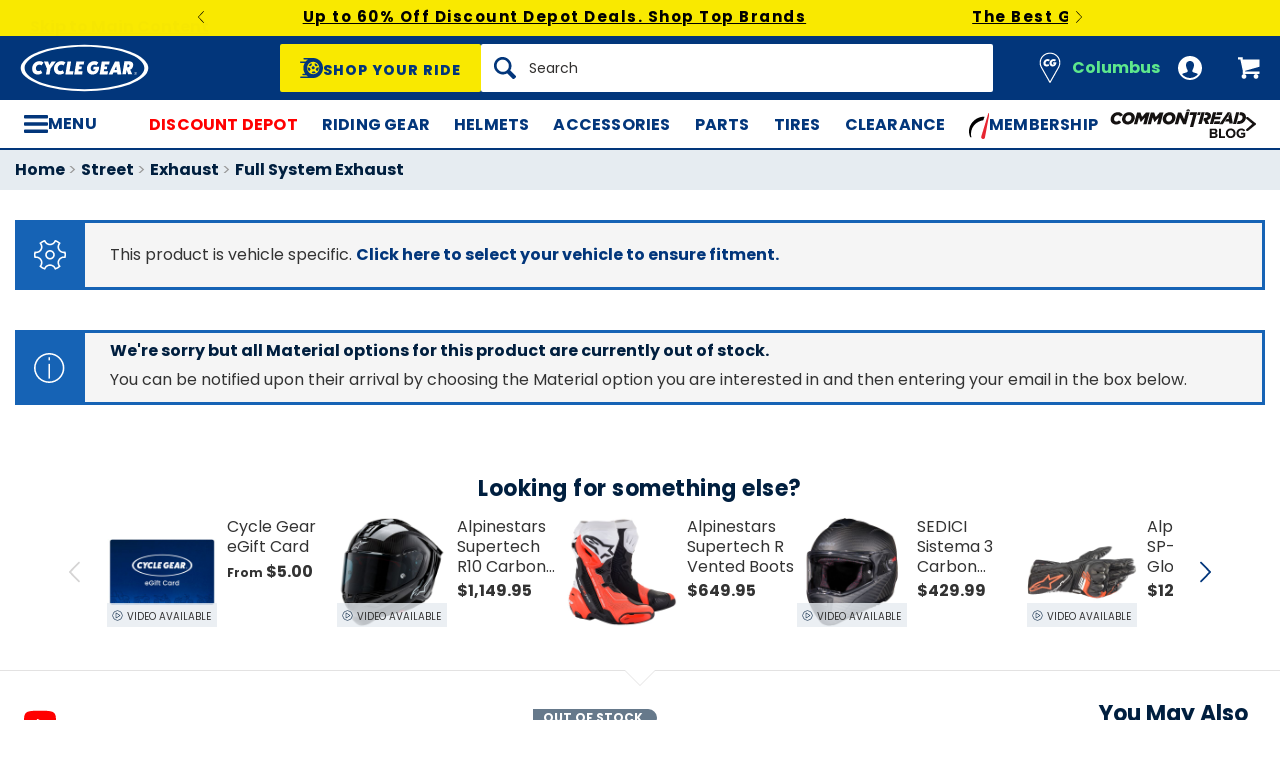

--- FILE ---
content_type: text/html; charset=utf-8
request_url: https://www.cyclegear.com/parts/fmf-factory-41-rct-exhaust-system-ktm-250-350-xcf-w-2014-2016
body_size: 53192
content:
<!DOCTYPE html>
<!--[if lt IE 7]>      <html class="no-js lt-ie10 lt-ie9 lt-ie8 lt-ie7" lang="en-us"> <![endif]-->
<!--[if IE 7]>         <html class="no-js lt-ie10 lt-ie9 lt-ie8" lang="en-us"> <![endif]-->
<!--[if IE 8]>         <html class="no-js lt-ie10 lt-ie9" lang="en-us"> <![endif]-->
<!--[if gt IE 8]><!--> <html lang="en-us"> <!--<![endif]-->
<head>

<script charset="UTF-8" data-cfasync="false" data-domain-script="14909560-837b-41af-9e35-8eaa83028eaa" src="https://cdn.cookielaw.org/scripttemplates/otSDKStub.js" type="text/javascript"></script><script data-cfasync="false" type="text/javascript">function OptanonWrapper() {window.dataLayer.push({event: 'OneTrustGroupsUpdated'})}</script>
<script type="c040a9025b8bb0bd8ddd2c3c-text/javascript">  window.BLUE_CONIC_VARIABLES={email_subscriptions:{}};
</script>
<script class="optanon-category-C0003" data-cfasync="false" src="//cdn.blueconic.net/comoto.js" type="text/plain"></script>
  <meta charset="utf-8">
  <meta http-equiv="X-UA-Compatible" content="IE=edge">
  <meta name="viewport" content="width=device-width, initial-scale=1.0">
<meta content="max-image-preview:large" name="robots">
<link href="/parts/fmf-factory-41-rct-exhaust-system-ktm-250-350-xcf-w-2014-2016" rel="canonical">
<link crossorigin href="https://www.facebook.com" rel="preconnect"><link crossorigin href="//connect.facebook.net" rel="preconnect"><link crossorigin href="//cdn.livechatinc.com" rel="preconnect"><link crossorigin href="//cdn.blueconic.net" rel="preconnect"><link crossorigin href="//comoto.blueconic.net" rel="preconnect"><link crossorigin href="//s.ytimg.com" rel="preconnect"><link crossorigin href="//ak.sail-horizon.com" rel="preconnect"><link crossorigin href="//beacon.riskified.com" rel="preconnect"><link crossorigin href="//secure.livechatinc.com" rel="preconnect"><link crossorigin href="//www.res-x.com" rel="preconnect"><link crossorigin href="//img.riskified.com" rel="preconnect"><link crossorigin href="//c.riskified.com" rel="preconnect"><link crossorigin href="//accounts.livechatinc.com" rel="preconnect"><link crossorigin href="//api.sail-personalize.com" rel="preconnect"><link crossorigin href="//www.google.com" rel="preconnect"><link crossorigin href="//themes.googleusercontent.com" rel="preconnect">
<meta content="B1152C1AE8259ACA4E267626FA3E7FC1" name="msvalidate.01">

<meta content=" The FMF Factory 4. Shop Cycle Gear for our 30-day best price guarantee &amp; 90-day hassle free returns." name="description">
    <title>FMF Factory 4.1 RCT Exhaust System KTM 250 / 350 XCF-W 2014-2016 - Cycle Gear</title>






    <link rel="stylesheet" href="/css/sites/cycle_gear/app-40bd67046f3d6f5f7c2f411b7de9cc6a.css?vsn=d">

    <link rel="stylesheet" href="/css/sites/cycle_gear/components/components_engine/components_engine-3469fd09271d9e6ab7982c3fc9211cab.css?vsn=d">

    <link rel="stylesheet" href="/css/sites/cycle_gear/templates/product/show-7ef77c31642ccef91bc0ce01cca0c550.css?vsn=d">

<script type="c040a9025b8bb0bd8ddd2c3c-text/javascript">(function(w){w.__rq=w.__rq||[]})(this)</script>

<meta content="product" property="og:type"><meta content="The FMF Factory 4.1 RCT incorporates the latest in FMF Resonance Chamber Technology both internally and externally. In addition, FMF has achieved a sh…" property="og:description"><meta content="https://www.cyclegear.com/_a/product_images/0168/3569/fmf_factory41_rct_exhaust_system_ktm250350_xcfw20142015_titanium_titanium_titanium.jpg" property="og:image"><meta content="cs@cyclegear.com" property="og:email"><meta content="https://www.cyclegear.com/parts/fmf-factory-41-rct-exhaust-system-ktm-250-350-xcf-w-2014-2016" property="og:url"><meta content="800-292-5343" property="og:phone_number"><meta content="//www.youtube.com/watch?v=MX2k3typu9Q" property="og:video"><meta content="293125" property="og:upc">
<meta content="0" name="sailthru.inventory"><meta content="80999" name="sailthru.price"><meta content="super-product,price-800-849,promo-weekend-worthy-projects,stock-level-out-of-stock,manufacturer-ktm,shop-by-rz-video,shop-by-jp-video,content-video-brand-install,category-emissions-race-only-comp,brand-fmf,riding-style-dirt,category-4-stroke-exhaust,category-emissions-not-carb-compl,vendor-tucker-rocky,vendor-parts-unlimited,vendor-western-power-sports,vendor-jde-comoto,product-exhaust,product-full-system-exhaust,product-parts,category-application-specific" name="sailthru.tags"><meta content="summary" name="twitter:card"><meta content="The FMF Factory 4.1 RCT incorporates the latest in FMF Resonance Chamber Technology both internally and externally. In addition, FMF has achieved a sh…" name="twitter:description"><meta content="https://www.cyclegear.com/_a/product_images/0168/3569/fmf_factory41_rct_exhaust_system_ktm250350_xcfw20142015_titanium_titanium_titanium.jpg" name="twitter:image"><meta content="@CycleGear" name="twitter:site"><meta content="FMF Factory 4.1 RCT Exhaust System KTM 250 / 350 XCF-W 2014-2016" name="twitter:title">

<link as="font" crossorigin href="/fonts/poppins/poppins-extrabold-oblique-613d05fdd4da294c041ffac04802b86b.woff2?vsn=d" rel="preload" type="font/woff2"><link as="font" crossorigin href="/fonts/poppins/poppins-std-25b0e113ca7cce3770d542736db26368.woff2?vsn=d" rel="preload" type="font/woff2">
<script type="application/ld+json">{"potentialAction":{"query-input":"required name=query","@type":"SearchAction","target":"https://www.cyclegear.com/search?query={query}"},"@type":"Website","url":"https://www.cyclegear.com","@context":"http://schema.org/","author":{"@type":"Organization","name":"Cycle Gear"},"name":"Cycle Gear"}</script><script type="application/ld+json">{"sameAs":["https://www.facebook.com/cyclegear","https://twitter.com/cyclegear","https://www.youtube.com/user/cyclegeartv","https://www.pinterest.com/cyclegear"],"contactPoint":[{"telephone":"+1-800-292-5343","contactType":"customer service","@type":"ContactPoint","email":"cs@cyclegear.com"}],"@type":"Organization","logo":"https://www.cyclegear.com/images/sites/cycle_gear/support/schema/logo-5d486758e3d23ef1fd7f039629bf7fb6.png?vsn=d","url":"https://www.cyclegear.com","@context":"http://schema.org/","name":"Cycle Gear"}</script><script type="application/ld+json">[{"offers":{"deliveryLeadTime":0,"availableDeliveryMethod":"https://schema.org/OnSitePickup","priceCurrency":"USD","itemCondition":"https://schema.org/NewCondition","potentialAction":"https://schema.org/ReserveAction","seller":{"@type":"Organization","name":"Cycle Gear"},"availability":"https://schema.org/OutOfStock","price":"854.99","@type":"Offer"},"aggregateRating":{"worstRating":1,"reviewCount":4,"ratingValue":"5.00","bestRating":5,"@type":"AggregateRating"},"productID":293125,"brand":{"name":"FMF","@type":"Thing"},"sku":1005682,"@type":"Product","@context":"http://schema.org/","category":"Vehicles & Parts > Vehicle Parts & Accessories > Motor Vehicle Parts > Motor Vehicle Exhaust","image":{"contentUrl":"https://www.cyclegear.com/_a/product_images/0168/3569/fmf_factory41_rct_exhaust_system_ktm250350_xcfw20142015_titanium_titanium_titanium_300x300.jpg","caption":"FMF Factory 4.1 RCT Exhaust System KTM 250 / 350 XCF-W 2014-2016 Titanium/Titanium/Titanium","@type":"ImageObject"},"description":"The FMF Factory 4.1 RCT incorporates the latest in FMF Resonance Chamber Technology both internally and externally. In addition, FMF has achieved a shorter overall length that is less susceptible to crash damage and complementary to their Factory Forward Engineering which moves the muffler closer to the motor to centralize mass. The Factory 4.1 RCT is constructed from aerospace grade materials that meet FMF’s exacting specifications and is manufactured 100% in their Southern California factory.","name":"FMF Factory 4.1 RCT Exhaust System KTM 250 / 350 XCF-W 2014-2016"},{"offers":{"deliveryLeadTime":0,"availableDeliveryMethod":"https://schema.org/OnSitePickup","priceCurrency":"USD","itemCondition":"https://schema.org/NewCondition","potentialAction":"https://schema.org/ReserveAction","seller":{"@type":"Organization","name":"Cycle Gear"},"availability":"https://schema.org/OutOfStock","price":"944.99","@type":"Offer"},"aggregateRating":{"worstRating":1,"reviewCount":4,"ratingValue":"5.00","bestRating":5,"@type":"AggregateRating"},"productID":293125,"brand":{"name":"FMF","@type":"Thing"},"sku":1037963,"@type":"Product","@context":"http://schema.org/","category":"Vehicles & Parts > Vehicle Parts & Accessories > Motor Vehicle Parts > Motor Vehicle Exhaust","image":{"contentUrl":"https://www.cyclegear.com/_a/product_images/0168/3585/fmf_factory41_rct_exhaust_system_ktm250350_xcfw20142015_titanium_blue_titanium_carbon_fiber_300x300.jpg","caption":"FMF Factory 4.1 RCT Exhaust System KTM 250 / 350 XCF-W 2014-2016 Titanium/Blue Titanium/Carbon Fiber","@type":"ImageObject"},"description":"The FMF Factory 4.1 RCT incorporates the latest in FMF Resonance Chamber Technology both internally and externally. In addition, FMF has achieved a shorter overall length that is less susceptible to crash damage and complementary to their Factory Forward Engineering which moves the muffler closer to the motor to centralize mass. The Factory 4.1 RCT is constructed from aerospace grade materials that meet FMF’s exacting specifications and is manufactured 100% in their Southern California factory.","name":"FMF Factory 4.1 RCT Exhaust System KTM 250 / 350 XCF-W 2014-2016"},{"offers":{"deliveryLeadTime":0,"availableDeliveryMethod":"https://schema.org/OnSitePickup","priceCurrency":"USD","itemCondition":"https://schema.org/NewCondition","potentialAction":"https://schema.org/ReserveAction","seller":{"@type":"Organization","name":"Cycle Gear"},"availability":"https://schema.org/OutOfStock","price":"809.99","@type":"Offer"},"aggregateRating":{"worstRating":1,"reviewCount":4,"ratingValue":"5.00","bestRating":5,"@type":"AggregateRating"},"productID":293125,"brand":{"name":"FMF","@type":"Thing"},"sku":1005687,"@type":"Product","@context":"http://schema.org/","category":"Vehicles & Parts > Vehicle Parts & Accessories > Motor Vehicle Parts > Motor Vehicle Exhaust","image":{"contentUrl":"https://www.cyclegear.com/_a/product_images/0168/3577/fmf_factory41_rct_exhaust_system_ktm250350_xcfw20142015_titanium_blue_titanium_titanium_300x300.jpg","caption":"FMF Factory 4.1 RCT Exhaust System KTM 250 / 350 XCF-W 2014-2016 Titanium/Blue Titanium/Titanium","@type":"ImageObject"},"description":"The FMF Factory 4.1 RCT incorporates the latest in FMF Resonance Chamber Technology both internally and externally. In addition, FMF has achieved a shorter overall length that is less susceptible to crash damage and complementary to their Factory Forward Engineering which moves the muffler closer to the motor to centralize mass. The Factory 4.1 RCT is constructed from aerospace grade materials that meet FMF’s exacting specifications and is manufactured 100% in their Southern California factory.","name":"FMF Factory 4.1 RCT Exhaust System KTM 250 / 350 XCF-W 2014-2016"}]</script>
<link href="/apple-touch-icon-180x180.png" rel="apple-touch-icon" sizes="180x180"><link href="/favicon.ico" rel="shortcut icon" sizes="48x48" type="image/x-icon"><link href="/android-chrome-192x192.png" rel="icon" sizes="192x192" type="image/png"><link href="/manifest.json" rel="manifest"><link color="#5bbad5" href="/safari-pinned-tab.svg" rel="mask-icon"><meta content="#da532c" name="msapplication-TileColor"><meta content="/mstile-144x144.png" name="msapplication-TileImage"><meta content="#ffffff" name="theme-color">
<meta content="strict-origin-when-cross-origin" name="referrer">
<script type="c040a9025b8bb0bd8ddd2c3c-text/javascript">  (function(h,o,u,n,d) {
    h=h[d]=h[d]||{q:[],onReady:function(c){h.q.push(c)}}
    d=o.createElement(u);d.async=1;d.src=n
    n=o.getElementsByTagName(u)[0];n.parentNode.insertBefore(d,n)
  })(window,document,'script','https://www.datadoghq-browser-agent.com/us1/v5/datadog-rum.js','DD_RUM');

  window.DD_RUM && window.DD_RUM.onReady(function() {
    window.DD_RUM.init({
      site: 'datadoghq.com',
      clientToken: "pub48202ac2171c488f4730bdf73401daed",
      applicationId: "3f0c268c-1204-408a-b14d-cab18b2c390b",
      sessionSampleRate: 50,
      sessionReplaySampleRate: 0,
      trackUserInteractions: true,
      trackViewsManually: true
    });

    window.DD_RUM.startView({
      name: 'Elixir.Redline.WebStore.ProductController#show'
    })
  })
</script>
<script type="c040a9025b8bb0bd8ddd2c3c-text/javascript">window.user = {"authed":false,"garage":{"recent":[],"saved":[],"primary":null}}</script>
<script data-cfasync="false" defer type="text/javascript" src="https://challenges.cloudflare.com/turnstile/v0/api.js?render=explicit&onload=turnstileCb"></script>

<script type="c040a9025b8bb0bd8ddd2c3c-text/javascript">window.isKiosk = false;</script>

</head>

<script src="/cdn-cgi/scripts/7d0fa10a/cloudflare-static/rocket-loader.min.js" data-cf-settings="c040a9025b8bb0bd8ddd2c3c-|49"></script><body class=" user-unauthed"
      data-page-template="Product Show"
      data-scheduled-page-id=""
      onload="window.document.body.classList.add('loaded')">

      <a href="#main-content" class="skip-to-main-link">Skip to Main Content</a>

<noscript><iframe src="//www.googletagmanager.com/ns.html?id=GTM-MK4WR5"
height="0" width="0" style="display:none;visibility:hidden"></iframe></noscript>
<script type="c040a9025b8bb0bd8ddd2c3c-text/javascript">_analytics=window['_analytics']||{};_analytics.ytplayers={};_analytics.page={"page-node-type":"Product Show","page-scheduled-page-id":null};_analytics.user={hashedEmail:''};_analytics.userData={};_analytics.mc='8b53d9f0-a1b9-45e9-9e8b-afb13aa34590';_analytics.session='79321661-02a5-43ed-a958-eedc46c915c4';_analytics.eventQueue=_analytics.eventQueue||[];_analytics.eventQueue=_analytics.eventQueue.concat([]);_analytics.releaseTime='1768407406';_analytics.version='0.0.1+f332ed62c7';_analytics.platform='redline';(function(w,d,s,l,i){w[l]=w[l]||[];w[l].push({'gtm.start':
new Date().getTime(),event:'gtm.js'});var f=d.getElementsByTagName(s)[0],
j=d.createElement(s),dl=l!='dataLayer'?'&l='+l:'';j.async=true;j.src=
'//www.googletagmanager.com/gtm.js?id='+i+dl;f.parentNode.insertBefore(j,f);
})(window,document,'script','dataLayer','GTM-MK4WR5');</script>



<div id="global-timer" 
  class="global-timer js-MarketingBanner-container js-MarketingTool-closeableTarget"
>
  <div class="global-timer__contents">

      <div class="global-timer__messages-wrapper">

          <div class="global-timer__prev-button js-MarketingBanner-prevButton"></div>

        <div class="global-timer__messages js-MarketingBanner-messagesOuterContainer">
          <div class="global-timer__messages-container js-MarketingBanner-messagesContainer js-GlobalScroll-container" data-messages-count="4">


                <div class="global-timer__message js-MarketingBanner-message js-GlobalScroll-item">
<div class="global-timer__message-contents">
  <p><a href="https://www.cyclegear.com/discount-depot-sale">Up to 60% Off Discount Depot Deals. Shop Top Brands</a><br></p>


</div>

                </div>



                <div class="global-timer__message js-MarketingBanner-message js-GlobalScroll-item">
<div class="global-timer__message-contents">
  <p><a href="https://www.cyclegear.com/2025-gear-roundup">The Best Gear from Last Year. Rider Approved. Shop Now</a><br></p>


</div>

                </div>



                <div class="global-timer__message js-MarketingBanner-message js-GlobalScroll-item">
<div class="global-timer__message-contents">
  <p><a href="https://www.cyclegear.com/heated-motorcycle-gear">Cold Weather? No Problem. Shop Heated Gear</a><br></p>


</div>

                </div>



                <div class="global-timer__message js-MarketingBanner-message js-GlobalScroll-item">
<div class="global-timer__message-contents">
  <p><a href="https://www.cyclegear.com/rpm">Get $15 Cash, Free 2 Day Shipping &amp; More Perks With RPM*</a><br></p>


</div>

                </div>


          </div>
        </div>

          <div class="global-timer__next-button js-MarketingBanner-nextButton"></div>

      </div>

  </div>

</div>

<div class="cmto-nav js-CmtoNavigation ">

<div class="cmto-header js-Redline-header">

    <div class="js-CmtoNavigation-storesBanner">
<div class="cmto-header-utility__item cmto-header-utility__item--stores cmto-header-utility__item--toggle-click cmto-header-utility__item--include-store-label js-CmtoNavigation-utilityItem"><input class="cmto-header-utility__flyout-toggle js-CmtoNavigation-classToggle" id="mobile-store-flyout-toggle" type="checkbox"><label class="cmto-header-utility__link cmto-header-utility__link--stores" for="mobile-store-flyout-toggle"><img class="cmto-header-utility__icon" height="24" src="/images/sites/cycle_gear/support/header/stores_icon-d932c3bc26e7c95620bd9a810ccfa6d2.svg?vsn=d" width="24"><div class="cmto-header-utility__stores-label cmto-header-utility__stores-label--selected">Columbus</div></label><div class="cmto-header-utility__flyout cmto-header-utility__flyout--stores"><div class="cmto-header-utility__flyout-content js-CmtoNavigation-flyoutContent"><div class="cmto-header-utility__stores-section"><div class="cmto-header-utility__store-heading">My Store</div><div class="cmto-header-utility__store-name"><a class="ui-link ui-link--no-underline ui-link--inline" href="/stores/cycle-gear-columbus-oh-store-158"><span>Cycle Gear</span> <span>Columbus</span></a><a class="cmto-header-utility__store-name-change ui-link ui-link--small" href="/stores/cycle-gear-columbus-oh-store-158">Store Details</a></div>Open Today At 10am<div class="cmto-header-utility__store-address">3635 West Broad Street<br>Columbus, Ohio 43228<br></div><a class="ui-link ui-link--underlined ui-link--inline ui-link--bold" href="tel:614-869-3115">614-869-3115</a></div><div class="cmto-header-utility__stores-section"><div class="cmto-header-utility__change-store-link">Over 170 Stores! <a class="ui-link ui-link--inline" href="/stores">Change your store.</a></div></div><div class="cmto-header-utility__stores-section"><strong class="cmto-header-utility__store-value-prop-heading">What’s going on at Cycle Gear</strong><div class="cmto-header-utility__store-value-prop"><div class="cmto-header-utility__store-value-prop-icon cmto-header-utility__store-value-prop-icon--services"></div><div><a class="ui-link ui-link--inline" href="/store-services">Services</a><div>Experienced staff support available on site</div></div></div><div class="cmto-header-utility__store-value-prop"><div class="cmto-header-utility__store-value-prop-icon cmto-header-utility__store-value-prop-icon--events"></div><div><a class="ui-link ui-link--inline" href="/events">Store Events</a><div>Meet the local riding community for Bike Nights &amp; more</div></div></div><div class="cmto-header-utility__store-value-prop"><div class="cmto-header-utility__store-value-prop-icon cmto-header-utility__store-value-prop-icon--shop"></div><div><a class="ui-link ui-link--inline" href="/search?shop_by_store_id=145">Shop the Store</a><div>Find out what’s in stock and ready to go</div></div></div></div></div></div></div>
    </div>

  <div class="cmto-header-layout cmto-header-layout--header">

    <div class="cmto-header-layout__left">


        <label
          class="cmto-header__hamburger js-PreviewSearchService-navPanelButton"
          for="cmto-nav-drawer-toggle"
          data-qa="nav-drawer-toggle"></label>

<a class="cmto-header__logo" href="/"><img class="cmto-header__logo-img" height="50" src="/images/sites/cycle_gear/support/header/logo-c7566d318be0506e8fa7674d59b8a052.svg?vsn=d" width="100"></a>
    </div>

    <div class="cmto-header__utility cmto-header-utility cmto-header-layout__right js-CmtoNavigation-utility">
<div class="cmto-header-utility__item cmto-header-utility__item--stores cmto-header-utility__item--include-store-label cmto-header-utility__item--toggle-hover js-CmtoNavigation-utilityItem"><a class="cmto-header-utility__link cmto-header-utility__link--stores" href="/stores/cycle-gear-columbus-oh-store-158"><img class="cmto-header-utility__icon" height="24" src="/images/sites/cycle_gear/support/header/stores_icon-d932c3bc26e7c95620bd9a810ccfa6d2.svg?vsn=d" width="24"><div class="cmto-header-utility__stores-label cmto-header-utility__stores-label--selected">Columbus</div></a><div class="cmto-header-utility__flyout cmto-header-utility__flyout--stores"><div class="cmto-header-utility__flyout-content js-CmtoNavigation-flyoutContent"><div class="cmto-header-utility__stores-section"><div class="cmto-header-utility__store-heading">My Store</div><div class="cmto-header-utility__store-name"><a class="ui-link ui-link--no-underline ui-link--inline" href="/stores/cycle-gear-columbus-oh-store-158"><span>Cycle Gear</span> <span>Columbus</span></a><a class="cmto-header-utility__store-name-change ui-link ui-link--small" href="/stores/cycle-gear-columbus-oh-store-158">Store Details</a></div>Open Today At 10am<div class="cmto-header-utility__store-address">3635 West Broad Street<br>Columbus, Ohio 43228<br></div><a class="ui-link ui-link--underlined ui-link--inline ui-link--bold" href="tel:614-869-3115">614-869-3115</a></div><div class="cmto-header-utility__stores-section"><div class="cmto-header-utility__change-store-link">Over 170 Stores! <a class="ui-link ui-link--inline" href="/stores">Change your store.</a></div></div><div class="cmto-header-utility__stores-section"><strong class="cmto-header-utility__store-value-prop-heading">What’s going on at Cycle Gear</strong><div class="cmto-header-utility__store-value-prop"><div class="cmto-header-utility__store-value-prop-icon cmto-header-utility__store-value-prop-icon--services"></div><div><a class="ui-link ui-link--inline" href="/store-services">Services</a><div>Experienced staff support available on site</div></div></div><div class="cmto-header-utility__store-value-prop"><div class="cmto-header-utility__store-value-prop-icon cmto-header-utility__store-value-prop-icon--events"></div><div><a class="ui-link ui-link--inline" href="/events">Store Events</a><div>Meet the local riding community for Bike Nights &amp; more</div></div></div><div class="cmto-header-utility__store-value-prop"><div class="cmto-header-utility__store-value-prop-icon cmto-header-utility__store-value-prop-icon--shop"></div><div><a class="ui-link ui-link--inline" href="/search?shop_by_store_id=145">Shop the Store</a><div>Find out what’s in stock and ready to go</div></div></div></div></div></div></div><div class="cmto-header-utility__item cmto-header-utility__item--account cmto-header-utility__item--toggle-hybrid js-CmtoNavigation-utilityItem"><a class="cmto-header-utility__link" data-js="TurnTo.loginButton" data-qa="log-in" href="/auth/identity"><img class="cmto-header-utility__icon" height="24" src="/images/redline/support/header/account_icon-895e762bda4d1b16a29085a786328ca5.svg?vsn=d" width="24"></a></div><div class="cmto-header-utility__item cmto-header-utility__item--cart js-CmtoNavigation-utilityItem"><a class="cmto-header-utility__link" data-qa="cart-link" href="/cart"><img class="cmto-header-utility__icon" height="24" src="/images/redline/support/header/cart_icon-72450537cc5567ae499c302162073e82.svg?vsn=d" width="24"><span class="cmto-header-utility__cart-quantity js-ProductForm-cartQty" style="display: none">0</span></a></div>
    </div>

      <div class="cmto-header__search cmto-header-layout__center">

<a class="js-AjaxPanel-toggle ui-button ui-button--large" data-panel-disable-back data-panel-heading="Shop Your Ride" href="/vehicle_selector?ui=panel&amp;workflow=shop_by_vehicle"><?xml version="1.0" encoding="UTF-8"?>
<svg width="23px" height="20px" viewBox="0 0 23 20" version="1.1" xmlns="http://www.w3.org/2000/svg" xmlns:xlink="http://www.w3.org/1999/xlink" fill="#fff">
    <title>F216DFA3-1CFF-4B9B-9A3E-BCB1D82A7E3E@1x</title>
    <g id="Symbols" stroke="none" stroke-width="1" fill-rule="evenodd">
        <g id="icon/tire-icon">
            <path d="M13.1890883,0 C18.5988605,0 23,4.48597403 23,9.99997711 C23,15.5139802 18.5989055,20 13.1890883,20 L13.1890883,20 L0.822026996,20 C0.410496896,20 0.0768614782,19.6599336 0.0768614782,19.240471 C0.0768614782,18.8210084 0.410496896,18.4809419 0.822026996,18.4809419 L0.822026996,18.4809419 L7.9967832,18.4809419 C7.45444034,18.1347399 6.94749599,17.7361108 6.48286813,17.291877 L6.48286813,17.291877 L3.06794545,17.291877 C2.65641534,17.291877 2.32277993,16.9518106 2.32277993,16.532348 C2.32277993,16.1128854 2.65641534,15.772819 3.06794545,15.772819 L3.06794545,15.772819 L5.18224254,15.772819 C4.04652548,14.1409854 3.3781316,12.1485724 3.3781316,10.0000229 C3.3781316,8.15353585 3.87227319,6.42266316 4.73198971,4.93657237 L4.73198971,4.93657237 L0.745165518,4.93657237 C0.333635417,4.93657237 0,4.59650593 0,4.17704334 C0,3.75758075 0.333635417,3.41746853 0.745165518,3.41742274 L0.745165518,3.41742274 L5.80998205,3.41742274 C6.4427079,2.68138288 7.17956285,2.04071914 7.9967832,1.51905805 L7.9967832,1.51905805 L4.12334204,1.51905805 C3.71181194,1.51905805 3.37817652,1.17899161 3.37817652,0.759529026 C3.37817652,0.340066438 3.71181194,0 4.12334204,0 L4.12334204,0 Z M13.1890883,3.79608834 C9.8329235,3.79608834 7.10247676,6.57916607 7.10247676,10.0000229 C7.10247676,12.0400552 8.0736896,13.8530713 9.56936635,14.9844894 C9.58311247,14.9962111 9.59672382,15.0081159 9.61145823,15.0190592 C9.62807935,15.0313761 9.64505985,15.0428689 9.66230989,15.0535832 C10.6580052,15.7775351 11.8755701,16.2039117 13.1890883,16.2039117 C14.5026065,16.2039117 15.7202163,15.7775351 16.7158666,15.0535832 C16.7330717,15.0428689 16.7500972,15.0313761 16.7667183,15.0190592 C16.7814976,15.0082075 16.795109,14.9963026 16.8088102,14.9844894 C18.3045318,13.8530713 19.2756998,12.040101 19.2756998,10.0000229 C19.2756998,6.57916607 16.545253,3.79608834 13.1890883,3.79608834 Z M14.5535675,13.2857143 L15.7166667,14.8260445 C15.1110977,15.1199228 14.4274219,15.2857143 13.7041667,15.2857143 C12.9809115,15.2857143 12.2972357,15.1198806 11.6916667,14.8260445 L11.6916667,14.8260445 L12.8547659,13.2857143 C13.1206447,13.3763071 13.4064666,13.4261162 13.7041667,13.4261162 C14.0019544,13.4261162 14.2876887,13.3763071 14.5535675,13.2857143 L14.5535675,13.2857143 Z M18.6729037,9.28571429 C18.7140052,9.51624916 18.7354167,9.75223588 18.7354167,9.99239164 C18.7354167,11.2748564 18.1272875,12.4385261 17.1439195,13.2857143 L17.1439195,13.2857143 L15.7166667,11.6128704 C16.1217633,11.1632999 16.3633149,10.6015773 16.3633149,9.99239164 C16.3633149,9.9699429 16.3619162,9.94772322 16.3612706,9.9253661 L16.3612706,9.9253661 Z M7.72917847,9.28571429 L10.0407704,9.92535145 C10.0401248,9.94770806 10.0388337,9.96992722 10.0388337,9.99237545 C10.0388337,10.6015472 10.280381,11.1633027 10.6854167,11.6128171 L10.6854167,11.6128171 L9.25818928,13.2857143 C8.27483876,12.4384997 7.66666667,11.2748567 7.66666667,9.99237545 C7.66666667,9.75222519 7.68807777,9.51624388 7.72917847,9.28571429 L7.72917847,9.28571429 Z M13.2010417,8.28571429 C14.0333223,8.28571429 14.7104167,8.95860309 14.7104167,9.78571429 C14.7104167,10.6128255 14.0333223,11.2857143 13.2010417,11.2857143 C12.368761,11.2857143 11.6916667,10.6128255 11.6916667,9.78571429 C11.6916667,8.95860309 12.368761,8.28571429 13.2010417,8.28571429 Z M14.7104167,5.28571429 C16.0258194,5.51966228 17.1355267,6.4265805 17.7291667,7.66947611 L17.7291667,7.66947611 L15.9836401,8.28571429 C15.6804607,7.80894426 15.2330669,7.44872881 14.7104167,7.27963638 L14.7104167,7.27963638 Z M11.6916667,5.28571429 L11.6916667,7.27963638 C11.1690164,7.44877296 10.7216633,7.80898841 10.4184026,8.28571429 L10.4184026,8.28571429 L8.67291667,7.66947611 C9.26659726,6.4265805 10.3763045,5.51970643 11.6916667,5.28571429 L11.6916667,5.28571429 Z" id="Combined-Shape"></path>
        </g>
    </g>
</svg>
<span class="cmto-header__search-sbv-text">Shop Your Ride</span></a>

<form action="/search" class="search-form js-PreviewSearchService-searchForm" data-form-name="Site Search" data-qa="search-form" method="get">
<div class="ui-search-input__wrapper"><input aria-label="Search" autocomplete="off" class="js-PreviewSearchService-input ui-search-input ui-search-input--large ui-search-input--button-left" data-field-name="Query" name="query" placeholder="Search" required type="text"><button aria-label="Search" class="ui-search-input__button" data-qa="search-button" tabindex="-1"></button></div>
<button aria-label="Close" class="ui-search-input__button search-form__close-button js-PreviewSearchService-headerCloseButton" tabindex="-1"></button>
</form>
      </div>

  </div>
</div>
<div class="preview-search__overlay js-PreviewSearchService-overlay"
  aria-hidden
  data-rfk-search-url="https://cyclegear.rfk.cyclegear.com/api/search-rec/3"
  data-rfk-events-url="https://cyclegear.rfk.cyclegear.com/api/event/1"
  data-user-id=""
  data-asset-url="https://www.cyclegear.com/_a">
  <div class="preview-search__container js-PreviewSearchService-container">
    <div class="preview-search__inner-container">
      <div class="preview-search__categories--container">
        <div
          class="preview-search__section-title js-PreviewSearchService-categoriesTitle"
          data-query-mode-title="Suggested Categories"
          data-trending-mode-title="Trending Categories">
        </div>
        <div class="preview-search__categories js-PreviewSearchService-categories"></div>
      </div>
      <div class="preview-search__keyphrases--container">
        <div class="preview-search__section-title">
          Search Suggestions
        </div>
        <div class="preview-search__keyphrases js-PreviewSearchService-keyphrases"></div>
      </div>
      <div class="preview-search__products">
        <div class="preview-search__products--section-title">
          <div
            class="preview-search__section-title js-PreviewSearchService-productsTitle"
            data-keywords-title="Top Products for"
            data-categories-title="Trending Now">
          </div>
          <a class="preview-search__products--view-all js-PreviewSearchService-plpLink">
View All Results
          </a>
        </div>
        <div class="js-PreviewSearchService-products"></div>
      </div>
    </div>
  </div>
</div>
<div class="cmto-subheader">
  <div class="cmto-header-layout">
<!-- NAV HELPER ~ SUBHEADER ~ 2026-01-14 17:36:08.053301Z --><div class="cmto-subheader__menu cmto-header-layout__center"><ul class="cmto-subheader__top-link-container cmto-mask__on-hover"><li class="cmto-subheader__top-link-li" data-child-count="1" data-nav-level="2" data-nav-section="Discount Depot" data-node-id="23597" onmouseover="if (!window.__cfRLUnblockHandlers) return false; setTimeout(() =&gt; $(window).trigger(&#39;LazyImgSrc.elementsChanged&#39;), 150)" data-cf-modified-c040a9025b8bb0bd8ddd2c3c-=""><a class="cmto-subheader__top-link" data-nid="23597" href="/discount-depot-sale" style="color: red;">Discount Depot</a><div class="cmto-subheader__menu-container" data-node-id="23597"><div class="subheader-menu"><div class="subheader-menu__panel"><div class="subheader-menu__panel-content"><div class="subheader-menu__title" data-nid="26456"><a class="subheader-menu__title-link-text" href="/discount-depot-sale" style="color: red;">Discount Depot</a><a class="subheader-menu__title-link-shop-all" href="/discount-depot-sale?view_all=true">Shop All</a></div><div class="subheader-menu__columns"><ul class="subheader-menu__column subheader-menu__column--4"><li class="subheader-menu__item subheader-menu__item--3" data-nav-level="3" data-nav-section="All Deals"><a class="subheader-menu__link" data-nid="26457" href="/discount-depot-sale">All Deals</a></li><li class="subheader-menu__item subheader-menu__item--3" data-nav-level="3" data-nav-section="Riding Gear"><a class="subheader-menu__link" data-nid="26451" href="/discount-depot-sale-riding-gear">Riding Gear</a></li><li class="subheader-menu__item subheader-menu__item--3" data-nav-level="3" data-nav-section="Helmets"><a class="subheader-menu__link" data-nid="26453" href="/discount-depot-sale-helmets">Helmets</a></li></ul><ul class="subheader-menu__column subheader-menu__column--4"><li class="subheader-menu__item subheader-menu__item--3" data-nav-level="3" data-nav-section="Accessories"><a class="subheader-menu__link" data-nid="26455" href="/discount-depot-sale-accessories">Accessories</a></li><li class="subheader-menu__item subheader-menu__item--3" data-nav-level="3" data-nav-section="Dirt Gear"><a class="subheader-menu__link" data-nid="29328" href="/bestover-dirt-bike-deals">Dirt Gear</a></li><li class="subheader-menu__item subheader-menu__item--3" data-nav-level="3" data-nav-section="Casual Gear"><a class="subheader-menu__link" data-nid="29329" href="/discount-casual-motorcycle-clothing">Casual Gear</a></li></ul><ul class="subheader-menu__column subheader-menu__column--4"><li class="subheader-menu__item subheader-menu__item--3" data-nav-level="3" data-nav-section="Top Brand Deals"><a class="subheader-menu__link subheader-menu__link--collapsed" data-nid="29330" href="/discount-depot-sale">Top Brand Deals</a><ul class="subheader-menu__list subheader-menu__list--4" data-node-id="29330" data-node-name="Top Brand Deals" data-node-node-type-atom="facetSetBrowse" data-node-parent-id="26456"><li class="subheader-menu__item subheader-menu__item--mobile-only subheader-menu__item--3" data-nav-level="4" data-nav-section="Top Brand Deals"><a class="subheader-menu__link" data-nid="29330" href="/discount-depot-sale">Shop All Top Brand Deals</a></li><li class="subheader-menu__item subheader-menu__item--4" data-nav-level="4" data-nav-section="Alpinestars"><a class="subheader-menu__link" data-nid="29333" href="/alpinestars-closeouts">Alpinestars</a></li><li class="subheader-menu__item subheader-menu__item--4" data-nav-level="4" data-nav-section="Arai Helmets"><a class="subheader-menu__link" data-nid="29334" href="/arai-helmets-sale-closeouts">Arai Helmets</a></li><li class="subheader-menu__item subheader-menu__item--4" data-nav-level="4" data-nav-section="Dainese"><a class="subheader-menu__link" data-nid="29335" href="/dainese-closeouts">Dainese</a></li><li class="subheader-menu__item subheader-menu__item--4" data-nav-level="4" data-nav-section="REV&#39;IT!"><a class="subheader-menu__link" data-nid="29337" href="/revit-closeouts">REV&#39;IT!</a></li><li class="subheader-menu__item subheader-menu__item--4" data-nav-level="4" data-nav-section="Shark Helmets"><a class="subheader-menu__link" data-nid="29338" href="/shark-helmets">Shark Helmets</a></li><li class="subheader-menu__item subheader-menu__item--4" data-nav-level="4" data-nav-section="Leatt"><a class="subheader-menu__link" data-nid="29346" href="/leatt-closeouts">Leatt</a></li><li class="subheader-menu__item subheader-menu__item--4" data-nav-level="4" data-nav-section="BILT"><a class="subheader-menu__link" data-nid="29347" href="/bilt-closeouts">BILT</a></li></ul></li></ul><ul class="subheader-menu__column subheader-menu__column--4"><li class="subheader-menu__item subheader-menu__item--3" data-nav-level="3" data-nav-section="Deep Discounts"><a class="subheader-menu__link subheader-menu__link--collapsed" data-nid="29340" href="/discount-depot-sale" style="font-weight: bold; color: var(--brand-color);">Deep Discounts</a><ul class="subheader-menu__list subheader-menu__list--4" data-node-id="29340" data-node-name="Deep Discounts" data-node-node-type-atom="facetSetBrowse" data-node-parent-id="26456"><li class="subheader-menu__item subheader-menu__item--mobile-only subheader-menu__item--3" data-nav-level="4" data-nav-section="Deep Discounts"><a class="subheader-menu__link" data-nid="29340" href="/discount-depot-sale" style="font-weight: bold; color: var(--brand-color);">Shop All Deep Discounts</a></li><li class="subheader-menu__item subheader-menu__item--4" data-nav-level="4" data-nav-section="60% Off"><a class="subheader-menu__link" data-nid="29342" href="/discount-depot-sale-60-0ff">60% Off</a></li><li class="subheader-menu__item subheader-menu__item--4" data-nav-level="4" data-nav-section="50% Off"><a class="subheader-menu__link" data-nid="29343" href="/discount-depot-sale-50-0ff">50% Off</a></li><li class="subheader-menu__item subheader-menu__item--4" data-nav-level="4" data-nav-section="40% Off"><a class="subheader-menu__link" data-nid="29344" href="/discount-depot-sale-40-0ff">40% Off</a></li><li class="subheader-menu__item subheader-menu__item--4" data-nav-level="4" data-nav-section="30% Off"><a class="subheader-menu__link" data-nid="29345" href="/discount-depot-sale-30-0ff">30% Off</a></li></ul></li><li class="subheader-menu__item subheader-menu__item--3" data-nav-level="3" data-nav-section="Membership Savings"><a class="subheader-menu__link" data-nid="29341" href="/membership-savings" style="font-weight: bold; color: var(--brand-color);">Membership Savings</a></li></ul></div></div></div></div></div></li><li class="cmto-subheader__top-link-li" data-child-count="1" data-nav-level="2" data-nav-section="Riding Gear" data-node-id="16783" onmouseover="if (!window.__cfRLUnblockHandlers) return false; setTimeout(() =&gt; $(window).trigger(&#39;LazyImgSrc.elementsChanged&#39;), 150)" data-cf-modified-c040a9025b8bb0bd8ddd2c3c-=""><a class="cmto-subheader__top-link" data-nid="16783" href="/motorcycle-riding-gear">Riding Gear</a><div class="cmto-subheader__menu-container" data-node-id="16783"><div class="subheader-menu"><div class="subheader-menu__panel"><div class="subheader-menu__panel-content"><div class="subheader-menu__title" data-nid="16923"><a class="subheader-menu__title-link-text" href="/motorcycle-riding-gear">Riding Gear</a><a class="subheader-menu__title-link-shop-all" href="/motorcycle-riding-gear?view_all=true">Shop All</a></div><div class="subheader-menu__columns"><ul class="subheader-menu__column subheader-menu__column--4"><li class="subheader-menu__item subheader-menu__item--3" data-nav-level="3" data-nav-section="Men&#39;s Gear"><a class="subheader-menu__link" data-nid="22481" href="/mens-motorcycle-gear">Men&#39;s Gear</a></li><li class="subheader-menu__item subheader-menu__item--3" data-nav-level="3" data-nav-section="Women&#39;s Gear"><a class="subheader-menu__link" data-nid="18682" href="/womens-motorcycle-gear">Women&#39;s Gear</a></li><li class="subheader-menu__item subheader-menu__item--3" data-nav-level="3" data-nav-section="Kids&#39; Gear"><a class="subheader-menu__link" data-nid="17534" href="/kids-motorcycle-gear">Kids&#39; Gear</a></li><li class="subheader-menu__item subheader-menu__item--3" data-nav-level="3" data-nav-section="Jackets &amp; Vests"><a class="subheader-menu__link subheader-menu__link--collapsed" data-nid="18674" href="/motorcycle-jackets">Jackets &amp; Vests</a><ul class="subheader-menu__list subheader-menu__list--4" data-node-id="18674" data-node-name="Jackets &amp; Vests" data-node-node-type-atom="facetSetBrowse" data-node-parent-id="16923"><li class="subheader-menu__item subheader-menu__item--mobile-only subheader-menu__item--3" data-nav-level="4" data-nav-section="Jackets &amp; Vests"><a class="subheader-menu__link" data-nid="18674" href="/motorcycle-jackets">Shop All Jackets &amp; Vests</a></li><li class="subheader-menu__item subheader-menu__item--4" data-nav-level="4" data-nav-section="Textile"><a class="subheader-menu__link" data-nid="16143" href="/textile-jackets">Textile</a></li><li class="subheader-menu__item subheader-menu__item--4" data-nav-level="4" data-nav-section="Leather"><a class="subheader-menu__link" data-nid="16142" href="/leather-motorcycle-jackets">Leather</a></li><li class="subheader-menu__item subheader-menu__item--4" data-nav-level="4" data-nav-section="Summer"><a class="subheader-menu__link" data-nid="16144" href="/hot-weather-motorcycle-jackets">Summer</a></li><li class="subheader-menu__item subheader-menu__item--4" data-nav-level="4" data-nav-section="Waterproof"><a class="subheader-menu__link" data-nid="16146" href="/waterproof-jackets">Waterproof</a></li><li class="subheader-menu__item subheader-menu__item--4" data-nav-level="4" data-nav-section="4 Season"><a class="subheader-menu__link" data-nid="27493" href="/4-season-motorcycle-jackets">4 Season</a></li><li class="subheader-menu__item subheader-menu__item--4" data-nav-level="4" data-nav-section="Riding Shirts"><a class="subheader-menu__link" data-nid="27528" href="/cruiser-riding-shirts">Riding Shirts</a></li><li class="subheader-menu__item subheader-menu__item--4" data-nav-level="4" data-nav-section="Armored Hoodies"><a class="subheader-menu__link" data-nid="19897" href="/motorcycle-armored-hoodies">Armored Hoodies</a></li><li class="subheader-menu__item subheader-menu__item--4" data-nav-level="4" data-nav-section="Heated Gear"><a class="subheader-menu__link" data-nid="16919" href="/heated-motorcycle-gear">Heated Gear</a></li></ul></li><li class="subheader-menu__item subheader-menu__item--3" data-nav-level="3" data-nav-section="Jeans &amp; Pants"><a class="subheader-menu__link subheader-menu__link--collapsed" data-nid="18675" href="/motorcycle-pants">Jeans &amp; Pants</a><ul class="subheader-menu__list subheader-menu__list--4" data-node-id="18675" data-node-name="Jeans &amp; Pants" data-node-node-type-atom="facetSetBrowse" data-node-parent-id="16923"><li class="subheader-menu__item subheader-menu__item--mobile-only subheader-menu__item--3" data-nav-level="4" data-nav-section="Jeans &amp; Pants"><a class="subheader-menu__link" data-nid="18675" href="/motorcycle-pants">Shop All Jeans &amp; Pants</a></li><li class="subheader-menu__item subheader-menu__item--4" data-nav-level="4" data-nav-section="Riding Pants"><a class="subheader-menu__link" data-nid="27494" href="/motorcycle-riding-pants">Riding Pants</a></li><li class="subheader-menu__item subheader-menu__item--4" data-nav-level="4" data-nav-section="Riding Jeans"><a class="subheader-menu__link" data-nid="15546" href="/motorcycle-riding-jeans">Riding Jeans</a></li><li class="subheader-menu__item subheader-menu__item--4" data-nav-level="4" data-nav-section="Summer"><a class="subheader-menu__link" data-nid="16154" href="/hot-weather-motorcycle-pants">Summer</a></li><li class="subheader-menu__item subheader-menu__item--4" data-nav-level="4" data-nav-section="Waterproof"><a class="subheader-menu__link" data-nid="27495" href="/waterproof-motorcycle-pants">Waterproof</a></li><li class="subheader-menu__item subheader-menu__item--4" data-nav-level="4" data-nav-section="Leather"><a class="subheader-menu__link" data-nid="16151" href="/leather-motorcycle-pants">Leather</a></li><li class="subheader-menu__item subheader-menu__item--4" data-nav-level="4" data-nav-section="Dirt"><a class="subheader-menu__link" data-nid="27532" href="/dirt-bike-pants">Dirt</a></li></ul></li></ul><ul class="subheader-menu__column subheader-menu__column--4"><li class="subheader-menu__item subheader-menu__item--3" data-nav-level="3" data-nav-section="Airbags"><a class="subheader-menu__link" data-nid="23784" href="/motorcycle-airbags">Airbags</a></li><li class="subheader-menu__item subheader-menu__item--3" data-nav-level="3" data-nav-section="Boots"><a class="subheader-menu__link subheader-menu__link--collapsed" data-nid="18677" href="/motorcycle-boots-riding-shoes">Boots</a><ul class="subheader-menu__list subheader-menu__list--4" data-node-id="18677" data-node-name="Boots" data-node-node-type-atom="facetSetBrowse" data-node-parent-id="16923"><li class="subheader-menu__item subheader-menu__item--mobile-only subheader-menu__item--3" data-nav-level="4" data-nav-section="Boots"><a class="subheader-menu__link" data-nid="18677" href="/motorcycle-boots-riding-shoes">Shop All Boots</a></li><li class="subheader-menu__item subheader-menu__item--4" data-nav-level="4" data-nav-section="Short Boots &amp; Shoes"><a class="subheader-menu__link" data-nid="27496" href="/short-motorcycle-boots-shoes">Short Boots &amp; Shoes</a></li><li class="subheader-menu__item subheader-menu__item--4" data-nav-level="4" data-nav-section="Tall Boots"><a class="subheader-menu__link" data-nid="27497" href="/tall-motorcycle-boots">Tall Boots</a></li><li class="subheader-menu__item subheader-menu__item--4" data-nav-level="4" data-nav-section="Track &amp; Race Boots"><a class="subheader-menu__link" data-nid="27498" href="/track-race-motorcycle-boots">Track &amp; Race Boots</a></li><li class="subheader-menu__item subheader-menu__item--4" data-nav-level="4" data-nav-section="Touring &amp; ADV Boots"><a class="subheader-menu__link" data-nid="27499" href="/touring-adv-motorcycle-boots">Touring &amp; ADV Boots</a></li><li class="subheader-menu__item subheader-menu__item--4" data-nav-level="4" data-nav-section="Street Boots &amp; Shoes"><a class="subheader-menu__link" data-nid="27535" href="/street-motorcycle-boots">Street Boots &amp; Shoes</a></li><li class="subheader-menu__item subheader-menu__item--4" data-nav-level="4" data-nav-section="Cruiser Boots &amp; Shoes"><a class="subheader-menu__link" data-nid="27536" href="/cruiser-boots">Cruiser Boots &amp; Shoes</a></li><li class="subheader-menu__item subheader-menu__item--4" data-nav-level="4" data-nav-section="Dirt Boots"><a class="subheader-menu__link" data-nid="27537" href="/dirt-bike-boots">Dirt Boots</a></li><li class="subheader-menu__item subheader-menu__item--4" data-nav-level="4" data-nav-section="Socks &amp; Boot Liners"><a class="subheader-menu__link" data-nid="27533" href="/socks">Socks &amp; Boot Liners</a></li><li class="subheader-menu__item subheader-menu__item--4" data-nav-level="4" data-nav-section="Heated Socks &amp; Insoles"><a class="subheader-menu__link" data-nid="27534" href="/heated-motorcycle-socks-insoles">Heated Socks &amp; Insoles</a></li></ul></li><li class="subheader-menu__item subheader-menu__item--3" data-nav-level="3" data-nav-section="Gloves"><a class="subheader-menu__link subheader-menu__link--collapsed" data-nid="18676" href="/motorcycle-gloves">Gloves</a><ul class="subheader-menu__list subheader-menu__list--4" data-node-id="18676" data-node-name="Gloves" data-node-node-type-atom="facetSetBrowse" data-node-parent-id="16923"><li class="subheader-menu__item subheader-menu__item--mobile-only subheader-menu__item--3" data-nav-level="4" data-nav-section="Gloves"><a class="subheader-menu__link" data-nid="18676" href="/motorcycle-gloves">Shop All Gloves</a></li><li class="subheader-menu__item subheader-menu__item--4" data-nav-level="4" data-nav-section="Short Cuff"><a class="subheader-menu__link" data-nid="16157" href="/short-cuff-gloves">Short Cuff</a></li><li class="subheader-menu__item subheader-menu__item--4" data-nav-level="4" data-nav-section="Gauntlet"><a class="subheader-menu__link" data-nid="16158" href="/gauntlet-gloves">Gauntlet</a></li><li class="subheader-menu__item subheader-menu__item--4" data-nav-level="4" data-nav-section="Waterproof"><a class="subheader-menu__link" data-nid="16161" href="/waterproof-gloves">Waterproof</a></li><li class="subheader-menu__item subheader-menu__item--4" data-nav-level="4" data-nav-section="Summer"><a class="subheader-menu__link" data-nid="16160" href="/summer-motorcycle-gloves">Summer</a></li><li class="subheader-menu__item subheader-menu__item--4" data-nav-level="4" data-nav-section="Touch Screen"><a class="subheader-menu__link" data-nid="17071" href="/touch-screen-motorcycle-gloves">Touch Screen</a></li></ul></li></ul><ul class="subheader-menu__column subheader-menu__column--4"><li class="subheader-menu__item subheader-menu__item--3" data-nav-level="3" data-nav-section="Protection"><a class="subheader-menu__link subheader-menu__link--collapsed" data-nid="18679" href="/motorcycle-protective-gear">Protection</a><ul class="subheader-menu__list subheader-menu__list--4" data-node-id="18679" data-node-name="Protection" data-node-node-type-atom="facetSetBrowse" data-node-parent-id="16923"><li class="subheader-menu__item subheader-menu__item--mobile-only subheader-menu__item--3" data-nav-level="4" data-nav-section="Protection"><a class="subheader-menu__link" data-nid="18679" href="/motorcycle-protective-gear">Shop All Protection</a></li><li class="subheader-menu__item subheader-menu__item--4" data-nav-level="4" data-nav-section="Back Protectors"><a class="subheader-menu__link" data-nid="25667" href="/motorcycle-back-protectors">Back Protectors</a></li><li class="subheader-menu__item subheader-menu__item--4" data-nav-level="4" data-nav-section="Armored Tops"><a class="subheader-menu__link" data-nid="27500" href="/armored-motorcycle-jackets-shirts">Armored Tops</a></li><li class="subheader-menu__item subheader-menu__item--4" data-nav-level="4" data-nav-section="Chest Protectors"><a class="subheader-menu__link" data-nid="27501" href="/motorcycle-check-protectors">Chest Protectors</a></li><li class="subheader-menu__item subheader-menu__item--4" data-nav-level="4" data-nav-section="Knee Braces &amp; Guards"><a class="subheader-menu__link" data-nid="27522" href="/mx-knee-braces">Knee Braces &amp; Guards</a></li></ul></li><li class="subheader-menu__item subheader-menu__item--3" data-nav-level="3" data-nav-section="Helmets"><a class="subheader-menu__link" data-nid="27525" href="/motorcycle-helmets">Helmets</a></li><li class="subheader-menu__item subheader-menu__item--3" data-nav-level="3" data-nav-section="Race Suits"><a class="subheader-menu__link" data-nid="27526" href="/motorcycle-race-suits">Race Suits</a></li><li class="subheader-menu__item subheader-menu__item--3" data-nav-level="3" data-nav-section="Base &amp; Mid Layers"><a class="subheader-menu__link" data-nid="18678" href="/base-layers">Base &amp; Mid Layers</a></li><li class="subheader-menu__item subheader-menu__item--3" data-nav-level="3" data-nav-section="Dirt Gear"><a class="subheader-menu__link" data-nid="16918" href="/dirt-bike-gear">Dirt Gear</a></li><li class="subheader-menu__item subheader-menu__item--3" data-nav-level="3" data-nav-section="Casual Clothing"><a class="subheader-menu__link subheader-menu__link--collapsed" data-nid="22034" href="/casual-motorcycle-clothing">Casual Clothing</a><ul class="subheader-menu__list subheader-menu__list--4" data-node-id="22034" data-node-name="Casual Clothing" data-node-node-type-atom="facetSetBrowse" data-node-parent-id="16923"><li class="subheader-menu__item subheader-menu__item--mobile-only subheader-menu__item--3" data-nav-level="4" data-nav-section="Casual Clothing"><a class="subheader-menu__link" data-nid="22034" href="/casual-motorcycle-clothing">Shop All Casual Clothing</a></li><li class="subheader-menu__item subheader-menu__item--4" data-nav-level="4" data-nav-section="Shirts"><a class="subheader-menu__link" data-nid="27502" href="/casual-motorcycle-shirts">Shirts</a></li><li class="subheader-menu__item subheader-menu__item--4" data-nav-level="4" data-nav-section="Hoodies"><a class="subheader-menu__link" data-nid="18993" href="/motorcycle-riding-hoodies">Hoodies</a></li><li class="subheader-menu__item subheader-menu__item--4" data-nav-level="4" data-nav-section="Hats"><a class="subheader-menu__link" data-nid="27527" href="/supercross-hats">Hats</a></li></ul></li><li class="subheader-menu__item subheader-menu__item--3" data-nav-level="3" data-nav-section="Eyewear"><a class="subheader-menu__link subheader-menu__link--collapsed" data-nid="27523" href="/sunglasses-goggles">Eyewear</a><ul class="subheader-menu__list subheader-menu__list--4" data-node-id="27523" data-node-name="Eyewear" data-node-node-type-atom="facetSetBrowse" data-node-parent-id="16923"><li class="subheader-menu__item subheader-menu__item--mobile-only subheader-menu__item--3" data-nav-level="4" data-nav-section="Eyewear"><a class="subheader-menu__link" data-nid="27523" href="/sunglasses-goggles">Shop All Eyewear</a></li><li class="subheader-menu__item subheader-menu__item--4" data-nav-level="4" data-nav-section="Sunglasses"><a class="subheader-menu__link" data-nid="27503" href="/motorcycle-glasses-sunglasses">Sunglasses</a></li><li class="subheader-menu__item subheader-menu__item--4" data-nav-level="4" data-nav-section="Goggles"><a class="subheader-menu__link" data-nid="27524" href="/dirt-bike-goggles">Goggles</a></li></ul></li></ul><ul class="subheader-menu__column subheader-menu__column--4"><li class="subheader-menu__item subheader-menu__item--3" data-nav-level="3" data-nav-section="Closeouts"><a class="subheader-menu__link" data-nid="18681" href="/closeouts" style="font-weight: bold; color: var(--brand-color);">Closeouts</a></li><li class="subheader-menu__item subheader-menu__item--3" data-nav-level="3" data-nav-section="Open-Box"><a class="subheader-menu__link" data-nid="27531" href="/cg-outlet-gear" style="font-weight: bold; color: var(--brand-color);">Open-Box</a></li><li class="subheader-menu__item subheader-menu__item--3" data-nav-level="3" data-nav-section="New Arrivals"><a class="subheader-menu__link" data-nid="20788" href="/new-arrivals" style="font-weight: bold; color: var(--brand-color);">New Arrivals</a></li><li class="subheader-menu__item subheader-menu__item--3" data-nav-level="3" data-nav-section="Staff Picks"><a class="subheader-menu__link subheader-menu__link--collapsed" data-nid="27516" href="/staff-picks" style="font-weight: bold; color: var(--brand-color);">Staff Picks</a><ul class="subheader-menu__list subheader-menu__list--4" data-node-id="27516" data-node-name="Staff Picks" data-node-node-type-atom="departmentPage" data-node-parent-id="16923"><li class="subheader-menu__item subheader-menu__item--4" data-nav-level="4" data-nav-section="Best Jackets"><a class="subheader-menu__link" data-nid="25413" href="/best-motorcycle-jackets">Best Jackets</a></li><li class="subheader-menu__item subheader-menu__item--4" data-nav-level="4" data-nav-section="Best Airbags"><a class="subheader-menu__link" data-nid="27517" href="/best-motorcycle-airbags">Best Airbags</a></li><li class="subheader-menu__item subheader-menu__item--4" data-nav-level="4" data-nav-section="Best Mesh Jackets"><a class="subheader-menu__link" data-nid="27518" href="/best-motorcycle-mesh-jackets">Best Mesh Jackets</a></li><li class="subheader-menu__item subheader-menu__item--4" data-nav-level="4" data-nav-section="Best Boots &amp; Shoes"><a class="subheader-menu__link" data-nid="27519" href="/best-motorcycle-boots-shoes">Best Boots &amp; Shoes</a></li><li class="subheader-menu__item subheader-menu__item--4" data-nav-level="4" data-nav-section="Best Women&#39;s Gear"><a class="subheader-menu__link" data-nid="27520" href="/best-motorcycle-womens-riding-gear">Best Women&#39;s Gear</a></li></ul></li><li class="subheader-menu__item subheader-menu__item--3" data-nav-level="3" data-nav-section="New Rider"><a class="subheader-menu__link" data-nid="27521" href="/new-rider" style="font-weight: bold; color: var(--brand-color);">New Rider</a></li></ul></div></div></div></div></div></li><li class="cmto-subheader__top-link-li" data-child-count="1" data-nav-level="2" data-nav-section="Helmets" data-node-id="7598" onmouseover="if (!window.__cfRLUnblockHandlers) return false; setTimeout(() =&gt; $(window).trigger(&#39;LazyImgSrc.elementsChanged&#39;), 150)" data-cf-modified-c040a9025b8bb0bd8ddd2c3c-=""><a class="cmto-subheader__top-link" data-nid="7598" href="/motorcycle-helmets">Helmets</a><div class="cmto-subheader__menu-container" data-node-id="7598"><div class="subheader-menu"><div class="subheader-menu__panel"><div class="subheader-menu__panel-content"><div class="subheader-menu__title" data-nid="16924"><a class="subheader-menu__title-link-text" href="/motorcycle-helmets">Helmets</a><a class="subheader-menu__title-link-shop-all" data-qa="shop-all-motorcycle-helmets" href="/motorcycle-helmets?view_all=true">Shop All</a></div><div class="subheader-menu__columns"><ul class="subheader-menu__column subheader-menu__column--4"><li class="subheader-menu__item subheader-menu__item--3" data-nav-level="3" data-nav-section="Full Face Helmets"><a class="subheader-menu__link" data-nid="7825" href="/full-face-helmets">Full Face Helmets</a></li><li class="subheader-menu__item subheader-menu__item--3" data-nav-level="3" data-nav-section="Half Helmets"><a class="subheader-menu__link" data-nid="7826" href="/half-helmets">Half Helmets</a></li><li class="subheader-menu__item subheader-menu__item--3" data-nav-level="3" data-nav-section="Modular Helmets"><a class="subheader-menu__link" data-nid="7829" href="/modular-helmets">Modular Helmets</a></li><li class="subheader-menu__item subheader-menu__item--3" data-nav-level="3" data-nav-section="Dirt Helmets"><a class="subheader-menu__link" data-nid="7823" href="/dirt-bike-helmets">Dirt Helmets</a></li><li class="subheader-menu__item subheader-menu__item--3" data-nav-level="3" data-nav-section="Snow Helmets"><a class="subheader-menu__link" data-nid="18900" href="/snowmobile-helmets">Snow Helmets</a></li><li class="subheader-menu__item subheader-menu__item--3" data-nav-level="3" data-nav-section="Youth Helmets"><a class="subheader-menu__link" data-nid="20148" href="/kids-motorcycle-helmets">Youth Helmets</a></li><li class="subheader-menu__item subheader-menu__item--3" data-nav-level="3" data-nav-section="Bluetooth Helmets"><a class="subheader-menu__link" data-nid="8551" href="/bluetooth-helmets">Bluetooth Helmets</a></li><li class="subheader-menu__item subheader-menu__item--3" data-nav-level="3" data-nav-section="Mips Helmets"><a class="subheader-menu__link" data-nid="19869" href="/mips-motorcycle-helmets">Mips Helmets</a></li><li class="subheader-menu__item subheader-menu__item--3" data-nav-level="3" data-nav-section="Snell Helmets"><a class="subheader-menu__link" data-nid="19870" href="/snell-motorcycle-helmets">Snell Helmets</a></li></ul><ul class="subheader-menu__column subheader-menu__column--4"><li class="subheader-menu__item subheader-menu__item--3" data-nav-level="3" data-nav-section="Bluetooth Communicators"><a class="subheader-menu__link" data-nid="7846" href="/bluetooth-communicators">Bluetooth Communicators</a></li><li class="subheader-menu__item subheader-menu__item--3" data-nav-level="3" data-nav-section="Helmet Accessories"><a class="subheader-menu__link subheader-menu__link--collapsed" data-nid="7851" href="/all-helmet-accessories">Helmet Accessories</a><ul class="subheader-menu__list subheader-menu__list--4" data-node-id="7851" data-node-name="Helmet Accessories" data-node-node-type-atom="facetSetBrowse" data-node-parent-id="16924"><li class="subheader-menu__item subheader-menu__item--mobile-only subheader-menu__item--3" data-nav-level="4" data-nav-section="Helmet Accessories"><a class="subheader-menu__link" data-nid="7851" href="/all-helmet-accessories">Shop All Helmet Accessories</a></li><li class="subheader-menu__item subheader-menu__item--4" data-nav-level="4" data-nav-section="Face Shields"><a class="subheader-menu__link" data-nid="7847" href="/motorcycle-face-shields">Face Shields</a></li><li class="subheader-menu__item subheader-menu__item--4" data-nav-level="4" data-nav-section="Helmet Visors"><a class="subheader-menu__link" data-nid="27488" href="/helmet-visors">Helmet Visors</a></li><li class="subheader-menu__item subheader-menu__item--4" data-nav-level="4" data-nav-section="Cheek Pads"><a class="subheader-menu__link" data-nid="7848" href="/helmet-cheek-pads">Cheek Pads</a></li><li class="subheader-menu__item subheader-menu__item--4" data-nav-level="4" data-nav-section="Balaclavas &amp; Headwear"><a class="subheader-menu__link" data-nid="27504" href="/headwear">Balaclavas &amp; Headwear</a></li><li class="subheader-menu__item subheader-menu__item--4" data-nav-level="4" data-nav-section="Helmet Liners"><a class="subheader-menu__link" data-nid="7850" href="/replacement-liners">Helmet Liners</a></li><li class="subheader-menu__item subheader-menu__item--4" data-nav-level="4" data-nav-section="Helmet Storage"><a class="subheader-menu__link" data-nid="27506" href="/motorcycle-helmet-storage">Helmet Storage</a></li><li class="subheader-menu__item subheader-menu__item--4" data-nav-level="4" data-nav-section="Cleaners &amp; Polish"><a class="subheader-menu__link" data-nid="27505" href="/helmet-care">Cleaners &amp; Polish</a></li></ul></li></ul><ul class="subheader-menu__column subheader-menu__column--4"><li class="subheader-menu__item subheader-menu__item--3" data-nav-level="3" data-nav-section="Closeouts"><a class="subheader-menu__link" data-nid="16925" href="/helmet-closeouts" style="font-weight: bold; color: var(--brand-color);">Closeouts</a></li><li class="subheader-menu__item subheader-menu__item--3" data-nav-level="3" data-nav-section="Open Box"><a class="subheader-menu__link" data-nid="27515" href="/cg-open-box-helmets" style="font-weight: bold; color: var(--brand-color);">Open Box</a></li><li class="subheader-menu__item subheader-menu__item--3" data-nav-level="3" data-nav-section="New Arrivals"><a class="subheader-menu__link" data-nid="25222" href="/new-arrivals-helmets" style="font-weight: bold; color: var(--brand-color);">New Arrivals</a></li><li class="subheader-menu__item subheader-menu__item--3" data-nav-level="3" data-nav-section="Best Helmets"><a class="subheader-menu__link" data-nid="25412" href="/best-motorcycle-helmets" style="font-weight: bold; color: var(--brand-color);">Best Helmets</a></li><li class="subheader-menu__item subheader-menu__item--3" data-nav-level="3" data-nav-section="New Rider"><a class="subheader-menu__link" data-nid="27507" href="/new-rider" style="font-weight: bold; color: var(--brand-color);">New Rider</a></li></ul><ul class="subheader-menu__column subheader-menu__column--4"><li class="subheader-menu__item subheader-menu__item--3" data-nav-level="3" data-nav-section="Shoei Helmets"><a class="subheader-menu__link" data-nid="7842" href="/shoei-helmets">Shoei Helmets</a></li><li class="subheader-menu__item subheader-menu__item--3" data-nav-level="3" data-nav-section="Arai Helmets"><a class="subheader-menu__link" data-nid="7835" href="/arai-helmets">Arai Helmets</a></li><li class="subheader-menu__item subheader-menu__item--3" data-nav-level="3" data-nav-section="Sedici Helmets"><a class="subheader-menu__link" data-nid="27509" href="/sedici-helmets">Sedici Helmets</a></li><li class="subheader-menu__item subheader-menu__item--3" data-nav-level="3" data-nav-section="AGV Helmets"><a class="subheader-menu__link" data-nid="7834" href="/agv-helmets">AGV Helmets</a></li><li class="subheader-menu__item subheader-menu__item--3" data-nav-level="3" data-nav-section="Bell Helmets"><a class="subheader-menu__link" data-nid="7836" href="/bell-helmets">Bell Helmets</a></li><li class="subheader-menu__item subheader-menu__item--3" data-nav-level="3" data-nav-section="Scorpion Helmets"><a class="subheader-menu__link" data-nid="27510" href="/scorpion-helmets">Scorpion Helmets</a></li><li class="subheader-menu__item subheader-menu__item--3" data-nav-level="3" data-nav-section="HJC Helmets"><a class="subheader-menu__link" data-nid="8015" href="/hjc-helmets">HJC Helmets</a></li><li class="subheader-menu__item subheader-menu__item--3" data-nav-level="3" data-nav-section="Icon Helmets"><a class="subheader-menu__link" data-nid="27511" href="/icon-helmets">Icon Helmets</a></li><li class="subheader-menu__item subheader-menu__item--3" data-nav-level="3" data-nav-section="Alpinestars Helmets"><a class="subheader-menu__link" data-nid="27513" href="/alpinestars-helmets">Alpinestars Helmets</a></li><li class="subheader-menu__item subheader-menu__item--3" data-nav-level="3" data-nav-section="LS2 Helmets"><a class="subheader-menu__link" data-nid="27514" href="/ls2-helmets">LS2 Helmets</a></li><li class="subheader-menu__item subheader-menu__item--3" data-nav-level="3" data-nav-section="BILT Helmets"><a class="subheader-menu__link" data-nid="27512" href="/bilt-helmets">BILT Helmets</a></li></ul></div></div></div></div></div></li><li class="cmto-subheader__top-link-li" data-child-count="1" data-nav-level="2" data-nav-section="Accessories" data-node-id="19579" onmouseover="if (!window.__cfRLUnblockHandlers) return false; setTimeout(() =&gt; $(window).trigger(&#39;LazyImgSrc.elementsChanged&#39;), 150)" data-cf-modified-c040a9025b8bb0bd8ddd2c3c-=""><a class="cmto-subheader__top-link" data-nid="19579" href="/all-accessories">Accessories</a><div class="cmto-subheader__menu-container" data-node-id="19579"><div class="subheader-menu"><div class="segment-toggle__tabs ui-tabs__tabs-container"><div class="segment-toggle__tabs-instructions ui-tabs__tabs-instructions">Filter by Vehicle:</div><input checked class="segment-toggle__tab-switch js-SegmentToggle-input ui-switch ui-switch--shop ui-tabs__tab-toggle" data-segment-type="motorcycle" id="motorcycle_20177" name="tabs_20177" type="radio"><label class="ui-tabs__tab-label" for="motorcycle_20177"><span>Motorcycle</span></label><div class="ui-tabs__tab-content" id="motorcycle_20177"><ul class="subheader-menu__list subheader-menu__list--4" data-node-id="20178" data-node-name="Motorcycle" data-node-node-type-atom="navTab" data-node-parent-id="20177"><ul class="subheader-menu__list subheader-menu__list--5" data-node-id="7600" data-node-name="Motorcycle Accessories" data-node-node-type-atom="departmentPage" data-node-parent-id="20178"><div class="subheader-menu__panel"><div class="subheader-menu__panel-content"><div class="subheader-menu__title" data-nid="20180"><a class="subheader-menu__title-link-text" href="/motorcycle-accessories">Accessories</a><a class="subheader-menu__title-link-shop-all" href="/motorcycle-accessories?view_all=true">Shop All</a></div><div class="subheader-menu__columns"><ul class="subheader-menu__column subheader-menu__column--4"><li class="subheader-menu__item subheader-menu__item--6" data-nav-level="6" data-nav-section="Luggage"><a class="subheader-menu__link subheader-menu__link--collapsed" data-nid="8572" href="/motorcycle-luggage">Luggage</a><ul class="subheader-menu__list subheader-menu__list--7" data-node-id="8572" data-node-name="Luggage" data-node-node-type-atom="facetSetBrowse" data-node-parent-id="20180"><li class="subheader-menu__item subheader-menu__item--mobile-only subheader-menu__item--6" data-nav-level="7" data-nav-section="Luggage"><a class="subheader-menu__link" data-nid="8572" href="/motorcycle-luggage">Shop All Luggage</a></li><li class="subheader-menu__item subheader-menu__item--7" data-nav-level="7" data-nav-section="Backpacks"><a class="subheader-menu__link" data-nid="7861" href="/backpacks">Backpacks</a></li><li class="subheader-menu__item subheader-menu__item--7" data-nav-level="7" data-nav-section="Tail Bags"><a class="subheader-menu__link" data-nid="7869" href="/motorcycle-tail-bags">Tail Bags</a></li><li class="subheader-menu__item subheader-menu__item--7" data-nav-level="7" data-nav-section="Saddlebags"><a class="subheader-menu__link" data-nid="9983" href="/saddlebags">Saddlebags</a><ul class="subheader-menu__list subheader-menu__list--8" data-node-id="9983" data-node-name="Saddlebags" data-node-node-type-atom="facetSetBrowse" data-node-parent-id="8572"><li class="subheader-menu__item subheader-menu__item--mobile-only subheader-menu__item--7" data-nav-level="8" data-nav-section="Saddlebags"><a class="subheader-menu__link" data-nid="9983" href="/saddlebags">Shop All Saddlebags</a></li><li class="subheader-menu__item subheader-menu__item--8 subheader-menu__item--mobile-only" data-nav-level="8" data-nav-section="Saddlebag Latches"><a class="subheader-menu__link" data-nid="22045" href="/motorcycle-saddlebag-latches">Saddlebag Latches</a></li><li class="subheader-menu__item subheader-menu__item--8 subheader-menu__item--mobile-only" data-nav-level="8" data-nav-section="Saddlebag Liners"><a class="subheader-menu__link" data-nid="23205" href="/motorcycle-saddlebag-liners">Saddlebag Liners</a></li><li class="subheader-menu__item subheader-menu__item--8 subheader-menu__item--mobile-only" data-nav-level="8" data-nav-section="Harley saddlebag liners"><a class="subheader-menu__link" data-nid="23206" href="/harley-saddlebag-liners">Harley saddlebag liners</a></li><li class="subheader-menu__item subheader-menu__item--8 subheader-menu__item--mobile-only" data-nav-level="8" data-nav-section="Saddlebag Locks"><a class="subheader-menu__link" data-nid="23208" href="/motorcycle-saddlebag-locks">Saddlebag Locks</a></li><li class="subheader-menu__item subheader-menu__item--8 subheader-menu__item--mobile-only" data-nav-level="8" data-nav-section="Saddlebag Extensions"><a class="subheader-menu__link" data-nid="23337" href="/motorcycle-saddlebag-extensions">Saddlebag Extensions</a></li></ul></li><li class="subheader-menu__item subheader-menu__item--7" data-nav-level="7" data-nav-section="Tank Bags"><a class="subheader-menu__link" data-nid="7870" href="/motorcycle-tank-bags">Tank Bags</a></li><li class="subheader-menu__item subheader-menu__item--7" data-nav-level="7" data-nav-section="Dry Bags"><a class="subheader-menu__link" data-nid="7862" href="/dry-bags">Dry Bags</a></li><li class="subheader-menu__item subheader-menu__item--7" data-nav-level="7" data-nav-section="Waist Packs &amp; Leg Bags"><a class="subheader-menu__link" data-nid="27478" href="/waist-packs-and-leg-bags">Waist Packs &amp; Leg Bags</a></li><li class="subheader-menu__item subheader-menu__item--7" data-nav-level="7" data-nav-section="Gear Bags"><a class="subheader-menu__link" data-nid="7863" href="/gear-bags">Gear Bags</a></li></ul></li><li class="subheader-menu__item subheader-menu__item--6" data-nav-level="6" data-nav-section="Transport &amp; Storage"><a class="subheader-menu__link subheader-menu__link--collapsed" data-nid="20510" href="/transport-gear">Transport &amp; Storage</a><ul class="subheader-menu__list subheader-menu__list--7" data-node-id="20510" data-node-name="Transport &amp; Storage" data-node-node-type-atom="facetSetBrowse" data-node-parent-id="20180"><li class="subheader-menu__item subheader-menu__item--mobile-only subheader-menu__item--6" data-nav-level="7" data-nav-section="Transport &amp; Storage"><a class="subheader-menu__link" data-nid="20510" href="/transport-gear">Shop All Transport &amp; Storage</a></li><li class="subheader-menu__item subheader-menu__item--7" data-nav-level="7" data-nav-section="Covers"><a class="subheader-menu__link" data-nid="7875" href="/covers">Covers</a><ul class="subheader-menu__list subheader-menu__list--8" data-node-id="7875" data-node-name="Covers" data-node-node-type-atom="facetSetBrowse" data-node-parent-id="20510"><li class="subheader-menu__item subheader-menu__item--mobile-only subheader-menu__item--7" data-nav-level="8" data-nav-section="Covers"><a class="subheader-menu__link" data-nid="7875" href="/covers">Shop All Covers</a></li><li class="subheader-menu__item subheader-menu__item--8 subheader-menu__item--mobile-only" data-nav-level="8" data-nav-section="Luggage Rain Covers"><a class="subheader-menu__link" data-nid="23338" href="/motorcycle-luggage-rain-covers">Luggage Rain Covers</a></li></ul></li><li class="subheader-menu__item subheader-menu__item--7" data-nav-level="7" data-nav-section="Ramps &amp; Stands"><a class="subheader-menu__link" data-nid="8642" href="/ramps-stands">Ramps &amp; Stands</a></li><li class="subheader-menu__item subheader-menu__item--7" data-nav-level="7" data-nav-section="Tie Down Straps"><a class="subheader-menu__link" data-nid="27476" href="/motorcycle-tie-down-straps">Tie Down Straps</a></li></ul></li></ul><ul class="subheader-menu__column subheader-menu__column--4"><li class="subheader-menu__item subheader-menu__item--6" data-nav-level="6" data-nav-section="Electronics &amp; Mounts"><a class="subheader-menu__link subheader-menu__link--collapsed" data-nid="25494" href="/motorcycle-electronics-mounts">Electronics &amp; Mounts</a><ul class="subheader-menu__list subheader-menu__list--7" data-node-id="25494" data-node-name="Electronics &amp; Mounts" data-node-node-type-atom="facetSetBrowse" data-node-parent-id="20180"><li class="subheader-menu__item subheader-menu__item--mobile-only subheader-menu__item--6" data-nav-level="7" data-nav-section="Electronics &amp; Mounts"><a class="subheader-menu__link" data-nid="25494" href="/motorcycle-electronics-mounts">Shop All Electronics &amp; Mounts</a></li><li class="subheader-menu__item subheader-menu__item--7" data-nav-level="7" data-nav-section="Bluetooth Headsets &amp; Kits"><a class="subheader-menu__link" data-nid="7855" href="/bluetooth-communicators">Bluetooth Headsets &amp; Kits</a></li><li class="subheader-menu__item subheader-menu__item--7" data-nav-level="7" data-nav-section="GPS"><a class="subheader-menu__link" data-nid="27539" href="/motorcycle-gps">GPS</a></li><li class="subheader-menu__item subheader-menu__item--7" data-nav-level="7" data-nav-section="Cameras"><a class="subheader-menu__link" data-nid="27540" href="/riding-cameras">Cameras</a></li><li class="subheader-menu__item subheader-menu__item--7" data-nav-level="7" data-nav-section="Mounts"><a class="subheader-menu__link" data-nid="7858" href="/phone-gps-mounts">Mounts</a></li></ul></li><li class="subheader-menu__item subheader-menu__item--6" data-nav-level="6" data-nav-section="Cleaning Supplies"><a class="subheader-menu__link subheader-menu__link--collapsed" data-nid="27541" href="/cleaning-supplies">Cleaning Supplies</a><ul class="subheader-menu__list subheader-menu__list--7" data-node-id="27541" data-node-name="Cleaning Supplies" data-node-node-type-atom="facetSetBrowse" data-node-parent-id="20180"><li class="subheader-menu__item subheader-menu__item--mobile-only subheader-menu__item--6" data-nav-level="7" data-nav-section="Cleaning Supplies"><a class="subheader-menu__link" data-nid="27541" href="/cleaning-supplies">Shop All Cleaning Supplies</a></li><li class="subheader-menu__item subheader-menu__item--7" data-nav-level="7" data-nav-section="Chain Care"><a class="subheader-menu__link" data-nid="18914" href="/motorcycle-chain-cleaner">Chain Care</a></li><li class="subheader-menu__item subheader-menu__item--7" data-nav-level="7" data-nav-section="Helmet Care"><a class="subheader-menu__link" data-nid="27474" href="/helmet-care">Helmet Care</a></li></ul></li><li class="subheader-menu__item subheader-menu__item--6" data-nav-level="6" data-nav-section="Locks &amp; Security"><a class="subheader-menu__link subheader-menu__link--collapsed" data-nid="7877" href="/motorcycle-locks-security">Locks &amp; Security</a><ul class="subheader-menu__list subheader-menu__list--7" data-node-id="7877" data-node-name="Locks &amp; Security" data-node-node-type-atom="facetSetBrowse" data-node-parent-id="20180"><li class="subheader-menu__item subheader-menu__item--mobile-only subheader-menu__item--6" data-nav-level="7" data-nav-section="Locks &amp; Security"><a class="subheader-menu__link" data-nid="7877" href="/motorcycle-locks-security">Shop All Locks &amp; Security</a></li><li class="subheader-menu__item subheader-menu__item--7" data-nav-level="7" data-nav-section="Disc Locks"><a class="subheader-menu__link" data-nid="27475" href="/motorcycle-disc-locks">Disc Locks</a></li><li class="subheader-menu__item subheader-menu__item--7" data-nav-level="7" data-nav-section="Alarms"><a class="subheader-menu__link" data-nid="27538" href="/motorcycle-alarms">Alarms</a></li></ul></li></ul><ul class="subheader-menu__column subheader-menu__column--4"><li class="subheader-menu__item subheader-menu__item--6" data-nav-level="6" data-nav-section="Fluids"><a class="subheader-menu__link subheader-menu__link--collapsed" data-nid="7880" href="/motorcycle-fluids">Fluids</a><ul class="subheader-menu__list subheader-menu__list--7" data-node-id="7880" data-node-name="Fluids" data-node-node-type-atom="facetSetBrowse" data-node-parent-id="20180"><li class="subheader-menu__item subheader-menu__item--mobile-only subheader-menu__item--6" data-nav-level="7" data-nav-section="Fluids"><a class="subheader-menu__link" data-nid="7880" href="/motorcycle-fluids">Shop All Fluids</a></li><li class="subheader-menu__item subheader-menu__item--7" data-nav-level="7" data-nav-section="Engine Oil"><a class="subheader-menu__link" data-nid="17341" href="/motorcycle-engine-oil">Engine Oil</a></li><li class="subheader-menu__item subheader-menu__item--7" data-nav-level="7" data-nav-section="Brake Fluid"><a class="subheader-menu__link" data-nid="17339" href="/motorcycle-brake-fluid">Brake Fluid</a></li><li class="subheader-menu__item subheader-menu__item--7" data-nav-level="7" data-nav-section="Coolant"><a class="subheader-menu__link" data-nid="17340" href="/motorcycle-coolant">Coolant</a></li><li class="subheader-menu__item subheader-menu__item--7" data-nav-level="7" data-nav-section="Oil Change Kit"><a class="subheader-menu__link" data-nid="17347" href="/oil-change-kit">Oil Change Kit</a></li></ul></li><li class="subheader-menu__item subheader-menu__item--6" data-nav-level="6" data-nav-section="Tools"><a class="subheader-menu__link subheader-menu__link--collapsed" data-nid="7879" href="/tools">Tools</a><ul class="subheader-menu__list subheader-menu__list--7" data-node-id="7879" data-node-name="Tools" data-node-node-type-atom="facetSetBrowse" data-node-parent-id="20180"><li class="subheader-menu__item subheader-menu__item--mobile-only subheader-menu__item--6" data-nav-level="7" data-nav-section="Tools"><a class="subheader-menu__link" data-nid="7879" href="/tools">Shop All Tools</a></li><li class="subheader-menu__item subheader-menu__item--7" data-nav-level="7" data-nav-section="Hand Tools"><a class="subheader-menu__link" data-nid="27473" href="/motorcycle-hand-tools">Hand Tools</a></li><li class="subheader-menu__item subheader-menu__item--7" data-nav-level="7" data-nav-section="Tire Repair Kits"><a class="subheader-menu__link" data-nid="21774" href="/motorcycle-tire-repair-kits">Tire Repair Kits</a></li><li class="subheader-menu__item subheader-menu__item--7" data-nav-level="7" data-nav-section="Tool Kits"><a class="subheader-menu__link" data-nid="27472" href="/motorcycle-tool-kits">Tool Kits</a></li></ul></li><li class="subheader-menu__item subheader-menu__item--6" data-nav-level="6" data-nav-section="Battery Chargers"><a class="subheader-menu__link" data-nid="27542" href="/motorcycle-battery-chargers">Battery Chargers</a></li></ul><ul class="subheader-menu__column subheader-menu__column--4"><li class="subheader-menu__item subheader-menu__item--6" data-nav-level="6" data-nav-section="Closeouts"><a class="subheader-menu__link" data-nid="20192" href="/accessory-closeouts" style="font-weight: bold; color: var(--brand-color);">Closeouts</a></li><li class="subheader-menu__item subheader-menu__item--6" data-nav-level="6" data-nav-section="Open-Box"><a class="subheader-menu__link" data-nid="27544" href="/cg-outlet-accessories" style="font-weight: bold; color: var(--brand-color);">Open-Box</a></li><li class="subheader-menu__item subheader-menu__item--6" data-nav-level="6" data-nav-section="New Arrivals"><a class="subheader-menu__link" data-nid="25223" href="/accessories-new-arrivals" style="font-weight: bold; color: var(--brand-color);">New Arrivals</a></li><li class="subheader-menu__item subheader-menu__item--6" data-nav-level="6" data-nav-section="Best Bluetooth"><a class="subheader-menu__link" data-nid="27548" href="/best-motorcycle-bluetooth" style="font-weight: bold; color: var(--brand-color);">Best Bluetooth</a></li><li class="subheader-menu__item subheader-menu__item--6" data-nav-level="6" data-nav-section="Bluetooth Installation"><a class="subheader-menu__link" data-nid="27543" href="/bluetooth-pairing-installation-service" style="font-weight: bold; color: var(--brand-color);">Bluetooth Installation</a></li><li class="subheader-menu__item subheader-menu__item--6" data-nav-level="6" data-nav-section="Maintenance 101"><a class="subheader-menu__link" data-nid="16698" href="/maintenance-checklist" style="font-weight: bold; color: var(--brand-color);">Maintenance 101</a></li></ul></div></div></div></ul></ul></div><input class="segment-toggle__tab-switch js-SegmentToggle-input ui-switch ui-switch--shop ui-tabs__tab-toggle" data-segment-type="utv_atv" id="utv_atv_20177" name="tabs_20177" type="radio"><label class="ui-tabs__tab-label" for="utv_atv_20177"><span>UTV / ATV</span></label><div class="ui-tabs__tab-content" id="utv_atv_20177"><ul class="subheader-menu__list subheader-menu__list--4" data-node-id="20179" data-node-name="UTV / ATV" data-node-node-type-atom="navTab" data-node-parent-id="20177"><ul class="subheader-menu__list subheader-menu__list--5" data-node-id="19580" data-node-name="UTV / ATV Accessories" data-node-node-type-atom="departmentPage" data-node-parent-id="20179"><div class="subheader-menu__panel"><div class="subheader-menu__panel-content"><div class="subheader-menu__title" data-nid="20181"><a class="subheader-menu__title-link-text" href="/utv-atv-accessories">Accessories</a><a class="subheader-menu__title-link-shop-all" href="/utv-atv-accessories?view_all=true">Shop All</a></div><div class="subheader-menu__columns"><ul class="subheader-menu__column subheader-menu__column--4"><li class="subheader-menu__item subheader-menu__item--6" data-nav-level="6" data-nav-section="All Accessories"><a class="subheader-menu__link" data-nid="19558" href="/utv-atv-accessories?view_all=true">All Accessories</a></li><li class="subheader-menu__item subheader-menu__item--6" data-nav-level="6" data-nav-section="Cab &amp; Interior"><a class="subheader-menu__link" data-nid="19376" href="/utv-atv-cab-interior">Cab &amp; Interior</a></li><li class="subheader-menu__item subheader-menu__item--6" data-nav-level="6" data-nav-section="Cargo &amp; Luggage"><a class="subheader-menu__link" data-nid="19377" href="/utv-atv-cargo-storage">Cargo &amp; Luggage</a></li><li class="subheader-menu__item subheader-menu__item--6" data-nav-level="6" data-nav-section="Extinguisher &amp; Safety"><a class="subheader-menu__link" data-nid="19378" href="/utv-atv-fire-extinguisher-safety">Extinguisher &amp; Safety</a></li></ul><ul class="subheader-menu__column subheader-menu__column--4"><li class="subheader-menu__item subheader-menu__item--6" data-nav-level="6" data-nav-section="Flags &amp; Whips"><a class="subheader-menu__link" data-nid="19379" href="/utv-atv-flags-whips">Flags &amp; Whips</a></li><li class="subheader-menu__item subheader-menu__item--6" data-nav-level="6" data-nav-section="Hunting &amp; Fishing"><a class="subheader-menu__link" data-nid="19381" href="/utv-atv-hunting-fishing">Hunting &amp; Fishing</a></li><li class="subheader-menu__item subheader-menu__item--6" data-nav-level="6" data-nav-section="Intercoms"><a class="subheader-menu__link" data-nid="19382" href="/utv-atv-intercoms-communication">Intercoms</a></li><li class="subheader-menu__item subheader-menu__item--6" data-nav-level="6" data-nav-section="Oil &amp; Fluids"><a class="subheader-menu__link" data-nid="19383" href="/utv-atv-oil-fluids">Oil &amp; Fluids</a></li></ul><ul class="subheader-menu__column subheader-menu__column--4"><li class="subheader-menu__item subheader-menu__item--6" data-nav-level="6" data-nav-section="Plows"><a class="subheader-menu__link" data-nid="19384" href="/utv-atv-plows">Plows</a></li><li class="subheader-menu__item subheader-menu__item--6" data-nav-level="6" data-nav-section="Winches &amp; Recovery"><a class="subheader-menu__link" data-nid="19386" href="/utv-atv-winches-accessories">Winches &amp; Recovery</a></li></ul><ul class="subheader-menu__column subheader-menu__column--4"><li class="subheader-menu__item subheader-menu__item--6" data-nav-level="6" data-nav-section="Closeout Accessories"><a class="subheader-menu__link" data-nid="19462" href="/closeout-utv-atv-accessories" style="font-weight: bold; color: var(--brand-color);">Closeout Accessories</a></li></ul></div></div></div></ul></ul></div></div></div></div></li><li class="cmto-subheader__top-link-li" data-child-count="1" data-nav-level="2" data-nav-section="Parts" data-node-id="19577" onmouseover="if (!window.__cfRLUnblockHandlers) return false; setTimeout(() =&gt; $(window).trigger(&#39;LazyImgSrc.elementsChanged&#39;), 150)" data-cf-modified-c040a9025b8bb0bd8ddd2c3c-=""><a class="cmto-subheader__top-link" data-nid="19577" href="/all-parts">Parts</a><div class="cmto-subheader__menu-container" data-node-id="19577"><div class="subheader-menu"><div class="segment-toggle__tabs ui-tabs__tabs-container"><div class="segment-toggle__tabs-instructions ui-tabs__tabs-instructions">Filter by Vehicle:</div><input checked class="segment-toggle__tab-switch js-SegmentToggle-input ui-switch ui-switch--shop ui-tabs__tab-toggle" data-segment-type="motorcycle" id="motorcycle_20159" name="tabs_20159" type="radio"><label class="ui-tabs__tab-label" for="motorcycle_20159"><span>Motorcycle</span></label><div class="ui-tabs__tab-content" id="motorcycle_20159"><ul class="subheader-menu__list subheader-menu__list--4" data-node-id="20160" data-node-name="Motorcycle" data-node-node-type-atom="navTab" data-node-parent-id="20159"><ul class="subheader-menu__list subheader-menu__list--5" data-node-id="9248" data-node-name="Motorcycle Parts" data-node-node-type-atom="departmentPage" data-node-parent-id="20160"><div class="subheader-menu__panel"><div class="subheader-menu__panel-content"><div class="subheader-menu__title" data-nid="20182"><a class="subheader-menu__title-link-text" href="/motorcycle-parts">Parts</a><a class="subheader-menu__title-link-shop-all" href="/motorcycle-parts?view_all=true">Shop All</a></div><div class="subheader-menu__columns"><ul class="subheader-menu__column subheader-menu__column--4"><li class="subheader-menu__item subheader-menu__item--6" data-nav-level="6" data-nav-section="Exhaust"><a class="subheader-menu__link subheader-menu__link--collapsed" data-nid="16940" href="/motorcycle-exhaust">Exhaust</a><ul class="subheader-menu__list subheader-menu__list--7" data-node-id="16940" data-node-name="Exhaust" data-node-node-type-atom="facetSetBrowse" data-node-parent-id="20182"><li class="subheader-menu__item subheader-menu__item--mobile-only subheader-menu__item--6" data-nav-level="7" data-nav-section="Exhaust"><a class="subheader-menu__link" data-nid="16940" href="/motorcycle-exhaust">Shop All Exhaust</a></li><li class="subheader-menu__item subheader-menu__item--7" data-nav-level="7" data-nav-section="Full System"><a class="subheader-menu__link" data-nid="27563" href="/full-system-motorcycle-exhausts">Full System</a></li><li class="subheader-menu__item subheader-menu__item--7" data-nav-level="7" data-nav-section="Slip-on"><a class="subheader-menu__link" data-nid="27564" href="/slip-on-motorcycle-exhausts">Slip-on</a></li></ul></li><li class="subheader-menu__item subheader-menu__item--6" data-nav-level="6" data-nav-section="Handlebars &amp; Controls"><a class="subheader-menu__link subheader-menu__link--collapsed" data-nid="16943" href="/motorcycle-handlebars-controls">Handlebars &amp; Controls</a><ul class="subheader-menu__list subheader-menu__list--7" data-node-id="16943" data-node-name="Handlebars &amp; Controls" data-node-node-type-atom="facetSetBrowse" data-node-parent-id="20182"><li class="subheader-menu__item subheader-menu__item--mobile-only subheader-menu__item--6" data-nav-level="7" data-nav-section="Handlebars &amp; Controls"><a class="subheader-menu__link" data-nid="16943" href="/motorcycle-handlebars-controls">Shop All Handlebars &amp; Controls</a></li><li class="subheader-menu__item subheader-menu__item--7" data-nav-level="7" data-nav-section="Handlebars"><a class="subheader-menu__link" data-nid="27565" href="/motorcycle-handlebars">Handlebars</a></li><li class="subheader-menu__item subheader-menu__item--7" data-nav-level="7" data-nav-section="Levers"><a class="subheader-menu__link" data-nid="27566" href="/motorcycle-levers">Levers</a></li><li class="subheader-menu__item subheader-menu__item--7" data-nav-level="7" data-nav-section="Handguards"><a class="subheader-menu__link" data-nid="27575" href="/motorcycle-handguards">Handguards</a></li><li class="subheader-menu__item subheader-menu__item--7" data-nav-level="7" data-nav-section="Bar Ends"><a class="subheader-menu__link" data-nid="27567" href="/motorcycle-bar-ends">Bar Ends</a></li><li class="subheader-menu__item subheader-menu__item--7" data-nav-level="7" data-nav-section="Clip-Ons"><a class="subheader-menu__link" data-nid="17092" href="/motorcycle-clip-ons">Clip-Ons</a></li><li class="subheader-menu__item subheader-menu__item--7 subheader-menu__item--mobile-only" data-nav-level="7" data-nav-section="Throttle Cables"><a class="subheader-menu__link" data-nid="22043" href="/motorcycle-throttle-cables">Throttle Cables</a></li><li class="subheader-menu__item subheader-menu__item--7 subheader-menu__item--mobile-only" data-nav-level="7" data-nav-section="Idle Cables"><a class="subheader-menu__link" data-nid="22044" href="/motorcycle-idle-cables">Idle Cables</a></li><li class="subheader-menu__item subheader-menu__item--7 subheader-menu__item--mobile-only" data-nav-level="7" data-nav-section="Passenger Handles"><a class="subheader-menu__link" data-nid="23226" href="/motorcycle-passenger-handles">Passenger Handles</a></li></ul></li><li class="subheader-menu__item subheader-menu__item--6" data-nav-level="6" data-nav-section="Brakes"><a class="subheader-menu__link subheader-menu__link--collapsed" data-nid="16937" href="/motorcycle-brakes">Brakes</a><ul class="subheader-menu__list subheader-menu__list--7" data-node-id="16937" data-node-name="Brakes" data-node-node-type-atom="facetSetBrowse" data-node-parent-id="20182"><li class="subheader-menu__item subheader-menu__item--mobile-only subheader-menu__item--6" data-nav-level="7" data-nav-section="Brakes"><a class="subheader-menu__link" data-nid="16937" href="/motorcycle-brakes">Shop All Brakes</a></li><li class="subheader-menu__item subheader-menu__item--7" data-nav-level="7" data-nav-section="Brake Pads"><a class="subheader-menu__link" data-nid="18855" href="/motorcycle-brake-pads">Brake Pads</a></li><li class="subheader-menu__item subheader-menu__item--7" data-nav-level="7" data-nav-section="Brake Rotors"><a class="subheader-menu__link" data-nid="18856" href="/motorcycle-brake-rotors">Brake Rotors</a></li></ul></li><li class="subheader-menu__item subheader-menu__item--6" data-nav-level="6" data-nav-section="Batteries &amp; Electrical"><a class="subheader-menu__link" data-nid="25495" href="/motorcycle-batteries-electrical">Batteries &amp; Electrical</a></li><li class="subheader-menu__item subheader-menu__item--6" data-nav-level="6" data-nav-section="Audio &amp; Speakers"><a class="subheader-menu__link" data-nid="16895" href="/motorcycle-audio">Audio &amp; Speakers</a></li></ul><ul class="subheader-menu__column subheader-menu__column--4"><li class="subheader-menu__item subheader-menu__item--6" data-nav-level="6" data-nav-section="Bike Protection"><a class="subheader-menu__link subheader-menu__link--collapsed" data-nid="16935" href="/motorcycle-frame-protection">Bike Protection</a><ul class="subheader-menu__list subheader-menu__list--7" data-node-id="16935" data-node-name="Bike Protection" data-node-node-type-atom="facetSetBrowse" data-node-parent-id="20182"><li class="subheader-menu__item subheader-menu__item--mobile-only subheader-menu__item--6" data-nav-level="7" data-nav-section="Bike Protection"><a class="subheader-menu__link" data-nid="16935" href="/motorcycle-frame-protection">Shop All Bike Protection</a></li><li class="subheader-menu__item subheader-menu__item--7" data-nav-level="7" data-nav-section="Frame Sliders"><a class="subheader-menu__link" data-nid="17065" href="/motorcycle-frame-sliders">Frame Sliders</a></li><li class="subheader-menu__item subheader-menu__item--7" data-nav-level="7" data-nav-section="Engine Guards"><a class="subheader-menu__link" data-nid="17070" href="/motorcycle-engine-guards">Engine Guards</a></li><li class="subheader-menu__item subheader-menu__item--7" data-nav-level="7" data-nav-section="Tank Grips"><a class="subheader-menu__link" data-nid="17074" href="/motorcycle-tank-grips">Tank Grips</a></li></ul></li><li class="subheader-menu__item subheader-menu__item--6" data-nav-level="6" data-nav-section="Chain &amp; Sprocket"><a class="subheader-menu__link" data-nid="16938" href="/motorcycle-chain-sprocket">Chain &amp; Sprocket</a></li><li class="subheader-menu__item subheader-menu__item--6" data-nav-level="6" data-nav-section="Lighting"><a class="subheader-menu__link subheader-menu__link--collapsed" data-nid="16893" href="/motorcycle-lighting">Lighting</a><ul class="subheader-menu__list subheader-menu__list--7" data-node-id="16893" data-node-name="Lighting" data-node-node-type-atom="facetSetBrowse" data-node-parent-id="20182"><li class="subheader-menu__item subheader-menu__item--mobile-only subheader-menu__item--6" data-nav-level="7" data-nav-section="Lighting"><a class="subheader-menu__link" data-nid="16893" href="/motorcycle-lighting">Shop All Lighting</a></li><li class="subheader-menu__item subheader-menu__item--7" data-nav-level="7" data-nav-section="Turn Signals &amp; Tail Lights"><a class="subheader-menu__link" data-nid="17061" href="/motorcycle-brake-lights-blinkers">Turn Signals &amp; Tail Lights</a></li><li class="subheader-menu__item subheader-menu__item--7" data-nav-level="7" data-nav-section="Headlights &amp; Auxiliary Lights"><a class="subheader-menu__link" data-nid="17039" href="/motorcycle-headlights-auxiliary-lights">Headlights &amp; Auxiliary Lights</a></li></ul></li><li class="subheader-menu__item subheader-menu__item--6" data-nav-level="6" data-nav-section="Body &amp; Fairing"><a class="subheader-menu__link" data-nid="16936" href="/body-fairing">Body &amp; Fairing</a></li><li class="subheader-menu__item subheader-menu__item--6" data-nav-level="6" data-nav-section="Filters"><a class="subheader-menu__link subheader-menu__link--collapsed" data-nid="16941" href="/motorcycle-filters">Filters</a><ul class="subheader-menu__list subheader-menu__list--7" data-node-id="16941" data-node-name="Filters" data-node-node-type-atom="facetSetBrowse" data-node-parent-id="20182"><li class="subheader-menu__item subheader-menu__item--mobile-only subheader-menu__item--6" data-nav-level="7" data-nav-section="Filters"><a class="subheader-menu__link" data-nid="16941" href="/motorcycle-filters">Shop All Filters</a></li><li class="subheader-menu__item subheader-menu__item--7" data-nav-level="7" data-nav-section="Oil Filters"><a class="subheader-menu__link" data-nid="19977" href="/motorcycle-oil-filters">Oil Filters</a></li><li class="subheader-menu__item subheader-menu__item--7" data-nav-level="7" data-nav-section="Air Filters"><a class="subheader-menu__link" data-nid="19976" href="/motorcycle-air-filters">Air Filters</a></li></ul></li></ul><ul class="subheader-menu__column subheader-menu__column--4"><li class="subheader-menu__item subheader-menu__item--6" data-nav-level="6" data-nav-section="Drive &amp; Transmission"><a class="subheader-menu__link" data-nid="16939" href="/drive-transmission">Drive &amp; Transmission</a></li><li class="subheader-menu__item subheader-menu__item--6" data-nav-level="6" data-nav-section="Air &amp; Fuel"><a class="subheader-menu__link subheader-menu__link--collapsed" data-nid="16933" href="/fuel-air">Air &amp; Fuel</a><ul class="subheader-menu__list subheader-menu__list--7" data-node-id="16933" data-node-name="Air &amp; Fuel" data-node-node-type-atom="facetSetBrowse" data-node-parent-id="20182"><li class="subheader-menu__item subheader-menu__item--mobile-only subheader-menu__item--6" data-nav-level="7" data-nav-section="Air &amp; Fuel"><a class="subheader-menu__link" data-nid="16933" href="/fuel-air">Shop All Air &amp; Fuel</a></li><li class="subheader-menu__item subheader-menu__item--7" data-nav-level="7" data-nav-section="Air Cleaners"><a class="subheader-menu__link" data-nid="27571" href="/air-cleaners">Air Cleaners</a></li><li class="subheader-menu__item subheader-menu__item--7" data-nav-level="7" data-nav-section="Air Filters"><a class="subheader-menu__link" data-nid="27572" href="/air-filters">Air Filters</a></li><li class="subheader-menu__item subheader-menu__item--7" data-nav-level="7" data-nav-section="Fuel Management"><a class="subheader-menu__link" data-nid="27574" href="/fuel-management">Fuel Management</a></li></ul></li><li class="subheader-menu__item subheader-menu__item--6" data-nav-level="6" data-nav-section="Seats"><a class="subheader-menu__link subheader-menu__link--collapsed" data-nid="16945" href="/motorcycle-seats">Seats</a><ul class="subheader-menu__list subheader-menu__list--7" data-node-id="16945" data-node-name="Seats" data-node-node-type-atom="facetSetBrowse" data-node-parent-id="20182"><li class="subheader-menu__item subheader-menu__item--mobile-only subheader-menu__item--6" data-nav-level="7" data-nav-section="Seats"><a class="subheader-menu__link" data-nid="16945" href="/motorcycle-seats">Shop All Seats</a></li><li class="subheader-menu__item subheader-menu__item--7" data-nav-level="7" data-nav-section="Covers"><a class="subheader-menu__link" data-nid="17094" href="/seat-covers">Covers</a></li></ul></li><li class="subheader-menu__item subheader-menu__item--6" data-nav-level="6" data-nav-section="Mirrors"><a class="subheader-menu__link" data-nid="16944" href="/motorcycle-mirrors">Mirrors</a></li><li class="subheader-menu__item subheader-menu__item--6" data-nav-level="6" data-nav-section="Foot Controls &amp; Pegs"><a class="subheader-menu__link" data-nid="16942" href="/foot-controls-pegs">Foot Controls &amp; Pegs</a></li><li class="subheader-menu__item subheader-menu__item--6" data-nav-level="6" data-nav-section="Windscreens"><a class="subheader-menu__link" data-nid="16946" href="/windscreens">Windscreens</a></li><li class="subheader-menu__item subheader-menu__item--6" data-nav-level="6" data-nav-section="Suspension"><a class="subheader-menu__link" data-nid="16894" href="/motorcycle-suspension">Suspension</a></li><li class="subheader-menu__item subheader-menu__item--6" data-nav-level="6" data-nav-section="Gauges"><a class="subheader-menu__link" data-nid="17062" href="/motorcycle-gauges">Gauges</a></li></ul><ul class="subheader-menu__column subheader-menu__column--4"><li class="subheader-menu__item subheader-menu__item--6" data-nav-level="6" data-nav-section="Closeouts"><a class="subheader-menu__link" data-nid="20199" href="/closeout-motorcycle-parts" style="font-weight: bold; color: var(--brand-color);">Closeouts</a></li><li class="subheader-menu__item subheader-menu__item--6" data-nav-level="6" data-nav-section="New Arrivals"><a class="subheader-menu__link" data-nid="25232" href="/new-arrivals-parts" style="font-weight: bold; color: var(--brand-color);">New Arrivals</a></li><li class="subheader-menu__item subheader-menu__item--6" data-nav-level="6" data-nav-section="Tires"><a class="subheader-menu__link" data-nid="25476" href="/motorcycle-tires" style="font-weight: bold; color: var(--brand-color);">Tires</a></li><li class="subheader-menu__item subheader-menu__item--6" data-nav-level="6" data-nav-section="eBikes"><a class="subheader-menu__link" data-nid="17100" href="/ebikes" style="font-weight: bold; color: var(--brand-color);">eBikes</a></li><li class="subheader-menu__item subheader-menu__item--6" data-nav-level="6" data-nav-section="Shop OEM Parts on RevZilla"><a class="subheader-menu__link" data-nid="27803" href="https://www.revzilla.com/oem-motorcycle-parts?utm_source=crosssite&amp;utm_medium=referral&amp;utm_campaign=OEM" target="_blank">Shop OEM Parts on RevZilla</a></li></ul></div></div></div></ul></ul></div><input class="segment-toggle__tab-switch js-SegmentToggle-input ui-switch ui-switch--shop ui-tabs__tab-toggle" data-segment-type="utv_atv" id="utv_atv_20159" name="tabs_20159" type="radio"><label class="ui-tabs__tab-label" for="utv_atv_20159"><span>UTV/ATV</span></label><div class="ui-tabs__tab-content" id="utv_atv_20159"><ul class="subheader-menu__list subheader-menu__list--4" data-node-id="20161" data-node-name="UTV/ATV" data-node-node-type-atom="navTab" data-node-parent-id="20159"><ul class="subheader-menu__list subheader-menu__list--5" data-node-id="19578" data-node-name="UTV / ATV Parts" data-node-node-type-atom="departmentPage" data-node-parent-id="20161"><div class="subheader-menu__panel"><div class="subheader-menu__panel-content"><div class="subheader-menu__title" data-nid="20183"><a class="subheader-menu__title-link-text" href="/utv-atv-parts">Parts</a><a class="subheader-menu__title-link-shop-all" href="/utv-atv-parts?view_all=true">Shop All</a></div><div class="subheader-menu__columns"><ul class="subheader-menu__column subheader-menu__column--5"><li class="subheader-menu__item subheader-menu__item--6" data-nav-level="6" data-nav-section="All UTV / ATV Parts"><a class="subheader-menu__link" data-nid="19557" href="/utv-atv-parts?view_all=true">All UTV / ATV Parts</a></li><li class="subheader-menu__item subheader-menu__item--6" data-nav-level="6" data-nav-section="Audio &amp; Speakers"><a class="subheader-menu__link" data-nid="19396" href="/utv-atv-audio">Audio &amp; Speakers</a></li><li class="subheader-menu__item subheader-menu__item--6" data-nav-level="6" data-nav-section="Batteries"><a class="subheader-menu__link" data-nid="19397" href="/utv-atv-batteries">Batteries</a></li><li class="subheader-menu__item subheader-menu__item--6" data-nav-level="6" data-nav-section="Bumpers &amp; Protection"><a class="subheader-menu__link" data-nid="19398" href="/utv-atv-bumpers-protection">Bumpers &amp; Protection</a></li><li class="subheader-menu__item subheader-menu__item--6" data-nav-level="6" data-nav-section="Drive &amp; Transmission"><a class="subheader-menu__link" data-nid="19399" href="/utv-atv-drive-transmission">Drive &amp; Transmission</a></li></ul><ul class="subheader-menu__column subheader-menu__column--5"><li class="subheader-menu__item subheader-menu__item--6" data-nav-level="6" data-nav-section="Exhaust"><a class="subheader-menu__link" data-nid="20052" href="/utv-atv-exhaust">Exhaust</a></li><li class="subheader-menu__item subheader-menu__item--6" data-nav-level="6" data-nav-section="Filters"><a class="subheader-menu__link" data-nid="19400" href="/utv-atv-filters">Filters</a></li><li class="subheader-menu__item subheader-menu__item--6" data-nav-level="6" data-nav-section="Handlebars &amp; Controls"><a class="subheader-menu__link" data-nid="19411" href="/atv-handlebars-controls">Handlebars &amp; Controls</a></li><li class="subheader-menu__item subheader-menu__item--6" data-nav-level="6" data-nav-section="Hitch &amp; Towing"><a class="subheader-menu__link" data-nid="19466" href="/utv-atv-hitch-towing">Hitch &amp; Towing</a></li><li class="subheader-menu__item subheader-menu__item--6" data-nav-level="6" data-nav-section="Lighting"><a class="subheader-menu__link" data-nid="19404" href="/utv-atv-lighting">Lighting</a></li><li class="subheader-menu__item subheader-menu__item--6" data-nav-level="6" data-nav-section="Mirrors"><a class="subheader-menu__link" data-nid="19405" href="/utv-mirrors">Mirrors</a></li></ul><ul class="subheader-menu__column subheader-menu__column--5"><li class="subheader-menu__item subheader-menu__item--6" data-nav-level="6" data-nav-section="Roofs &amp; Doors"><a class="subheader-menu__link" data-nid="19407" href="/utv-roofs-doors">Roofs &amp; Doors</a></li><li class="subheader-menu__item subheader-menu__item--6" data-nav-level="6" data-nav-section="Seat Harnesses"><a class="subheader-menu__link" data-nid="19408" href="/utv-seat-harnesses">Seat Harnesses</a></li><li class="subheader-menu__item subheader-menu__item--6" data-nav-level="6" data-nav-section="Tires"><a class="subheader-menu__link" data-nid="19465" href="/utv-atv-tires">Tires</a></li></ul><ul class="subheader-menu__column subheader-menu__column--5"><li class="subheader-menu__item subheader-menu__item--6" data-nav-level="6" data-nav-section="Wheels"><a class="subheader-menu__link" data-nid="19412" href="/utv-atv-wheels">Wheels</a></li><li class="subheader-menu__item subheader-menu__item--6" data-nav-level="6" data-nav-section="Windshield"><a class="subheader-menu__link" data-nid="19422" href="/utv-atv-windshields">Windshield</a></li></ul><ul class="subheader-menu__column subheader-menu__column--5"><li class="subheader-menu__item subheader-menu__item--6" data-nav-level="6" data-nav-section="Closeout Parts"><a class="subheader-menu__link" data-nid="19463" href="/closeout-utv-atv-parts" style="font-weight: bold; color: var(--brand-color);">Closeout Parts</a></li></ul></div></div></div></ul></ul></div></div></div></div></li><li class="cmto-subheader__top-link-li" data-child-count="1" data-nav-level="2" data-nav-section="Tires" data-node-id="7601" onmouseover="if (!window.__cfRLUnblockHandlers) return false; setTimeout(() =&gt; $(window).trigger(&#39;LazyImgSrc.elementsChanged&#39;), 150)" data-cf-modified-c040a9025b8bb0bd8ddd2c3c-=""><a class="cmto-subheader__top-link" data-nid="7601" href="/motorcycle-tires">Tires</a><div class="cmto-subheader__menu-container" data-node-id="7601"><div class="subheader-menu"><div class="subheader-menu__panel"><div class="subheader-menu__panel-content"><div class="subheader-menu__title" data-nid="16954"><a class="subheader-menu__title-link-text" href="/motorcycle-tires">Tires</a><a class="subheader-menu__title-link-shop-all" href="/motorcycle-tires?view_all=true">Shop All</a></div><div class="subheader-menu__columns"><ul class="subheader-menu__column subheader-menu__column--4"><li class="subheader-menu__item subheader-menu__item--3" data-nav-level="3" data-nav-section="Top Brands"><a class="subheader-menu__link subheader-menu__link--collapsed" data-nid="27554" href="/motorcycle-tires">Top Brands</a><ul class="subheader-menu__list subheader-menu__list--4" data-node-id="27554" data-node-name="Top Brands" data-node-node-type-atom="departmentPage" data-node-parent-id="16954"><li class="subheader-menu__item subheader-menu__item--4" data-nav-level="4" data-nav-section="Michelin"><a class="subheader-menu__link" data-nid="8512" href="/michelin-tires">Michelin</a></li><li class="subheader-menu__item subheader-menu__item--4" data-nav-level="4" data-nav-section="Dunlop"><a class="subheader-menu__link" data-nid="8509" href="/dunlop-motorcycle-tires">Dunlop</a></li><li class="subheader-menu__item subheader-menu__item--4" data-nav-level="4" data-nav-section="Pirelli"><a class="subheader-menu__link" data-nid="8544" href="/pirelli">Pirelli</a></li><li class="subheader-menu__item subheader-menu__item--4" data-nav-level="4" data-nav-section="Bridgestone"><a class="subheader-menu__link" data-nid="8507" href="/bridgestone">Bridgestone</a></li><li class="subheader-menu__item subheader-menu__item--4" data-nav-level="4" data-nav-section="Shinko"><a class="subheader-menu__link" data-nid="8545" href="/shinko-tires">Shinko</a></li><li class="subheader-menu__item subheader-menu__item--4" data-nav-level="4" data-nav-section="Metzeler"><a class="subheader-menu__link" data-nid="8511" href="/metzeler">Metzeler</a></li><li class="subheader-menu__item subheader-menu__item--4" data-nav-level="4" data-nav-section="Continental"><a class="subheader-menu__link" data-nid="8508" href="/continental-tire">Continental</a></li><li class="subheader-menu__item subheader-menu__item--4" data-nav-level="4" data-nav-section="Avon"><a class="subheader-menu__link" data-nid="27556" href="/avon-tires">Avon</a></li></ul></li></ul><ul class="subheader-menu__column subheader-menu__column--4"><li class="subheader-menu__item subheader-menu__item--3" data-nav-level="3" data-nav-section="Sportbike Tires"><a class="subheader-menu__link" data-nid="7895" href="/sportbike-tires">Sportbike Tires</a></li><li class="subheader-menu__item subheader-menu__item--3" data-nav-level="3" data-nav-section="Cruiser Tires"><a class="subheader-menu__link" data-nid="7890" href="/cruiser-tires">Cruiser Tires</a></li><li class="subheader-menu__item subheader-menu__item--3" data-nav-level="3" data-nav-section="Dual Sport Tires"><a class="subheader-menu__link" data-nid="7892" href="/dual-sport-tires">Dual Sport Tires</a></li><li class="subheader-menu__item subheader-menu__item--3" data-nav-level="3" data-nav-section="Touring Tires"><a class="subheader-menu__link" data-nid="8589" href="/touring-tires">Touring Tires</a></li><li class="subheader-menu__item subheader-menu__item--3" data-nav-level="3" data-nav-section="Dirt Bike Tires"><a class="subheader-menu__link" data-nid="7891" href="/dirt-bike-tires">Dirt Bike Tires</a></li><li class="subheader-menu__item subheader-menu__item--3" data-nav-level="3" data-nav-section="Race Tires"><a class="subheader-menu__link" data-nid="7893" href="/race-tires">Race Tires</a></li><li class="subheader-menu__item subheader-menu__item--3" data-nav-level="3" data-nav-section="Scooter Tires"><a class="subheader-menu__link" data-nid="7894" href="/scooter-tires">Scooter Tires</a></li><li class="subheader-menu__item subheader-menu__item--3" data-nav-level="3" data-nav-section="UTV / ATV Tires"><a class="subheader-menu__link" data-nid="19292" href="/utv-atv-tires">UTV / ATV Tires</a></li></ul><ul class="subheader-menu__column subheader-menu__column--4"><li class="subheader-menu__item subheader-menu__item--3" data-nav-level="3" data-nav-section="Tire Accessories"><a class="subheader-menu__link subheader-menu__link--collapsed" data-nid="8571" href="/tire-accessories">Tire Accessories</a><ul class="subheader-menu__list subheader-menu__list--4" data-node-id="8571" data-node-name="Tire Accessories" data-node-node-type-atom="facetSetBrowse" data-node-parent-id="16954"><li class="subheader-menu__item subheader-menu__item--mobile-only subheader-menu__item--3" data-nav-level="4" data-nav-section="Tire Accessories"><a class="subheader-menu__link" data-nid="8571" href="/tire-accessories">Shop All Tire Accessories</a></li><li class="subheader-menu__item subheader-menu__item--4" data-nav-level="4" data-nav-section="Tubes"><a class="subheader-menu__link" data-nid="27549" href="/motorcycle-tire-tubes">Tubes</a></li><li class="subheader-menu__item subheader-menu__item--4" data-nav-level="4" data-nav-section="Rim Strips"><a class="subheader-menu__link" data-nid="27550" href="/rim-strips">Rim Strips</a></li><li class="subheader-menu__item subheader-menu__item--4" data-nav-level="4" data-nav-section="Valve Stems"><a class="subheader-menu__link" data-nid="27551" href="/valve-stems">Valve Stems</a></li><li class="subheader-menu__item subheader-menu__item--4" data-nav-level="4" data-nav-section="Tire &amp; Wheel Tools"><a class="subheader-menu__link" data-nid="27552" href="/tire-wheel-tools">Tire &amp; Wheel Tools</a></li><li class="subheader-menu__item subheader-menu__item--4" data-nav-level="4" data-nav-section="Stands"><a class="subheader-menu__link" data-nid="27557" href="/stands">Stands</a></li><li class="subheader-menu__item subheader-menu__item--4" data-nav-level="4" data-nav-section="Tire Warmers"><a class="subheader-menu__link" data-nid="27558" href="/tire-warmers">Tire Warmers</a></li></ul></li><li class="subheader-menu__item subheader-menu__item--3" data-nav-level="3" data-nav-section="Tire Repair Kits"><a class="subheader-menu__link" data-nid="23075" href="/motorcycle-tire-repair-kits">Tire Repair Kits</a></li></ul><ul class="subheader-menu__column subheader-menu__column--4"><li class="subheader-menu__item subheader-menu__item--3" data-nav-level="3" data-nav-section="Closeouts"><a class="subheader-menu__link" data-nid="16223" href="/motorcycle-tire-closeouts" style="font-weight: bold; color: var(--brand-color);">Closeouts</a></li><li class="subheader-menu__item subheader-menu__item--3" data-nav-level="3" data-nav-section="Best Tires"><a class="subheader-menu__link" data-nid="25475" href="/best-motorcycle-tires" style="font-weight: bold; color: var(--brand-color);">Best Tires</a></li><li class="subheader-menu__item subheader-menu__item--3" data-nav-level="3" data-nav-section="Tire Installation"><a class="subheader-menu__link" data-nid="25277" href="/tire-install-service" style="font-weight: bold; color: var(--brand-color);">Tire Installation</a></li></ul></div></div></div></div></div></li><li class="cmto-subheader__top-link-li" data-child-count="1" data-nav-level="2" data-nav-section="Clearance" data-node-id="15226" onmouseover="if (!window.__cfRLUnblockHandlers) return false; setTimeout(() =&gt; $(window).trigger(&#39;LazyImgSrc.elementsChanged&#39;), 150)" data-cf-modified-c040a9025b8bb0bd8ddd2c3c-=""><a class="cmto-subheader__top-link" data-nid="15226" href="/clearance">Clearance</a><div class="cmto-subheader__menu-container" data-node-id="15226"><div class="subheader-menu"><div class="subheader-menu__panel"><div class="subheader-menu__panel-content"><div class="subheader-menu__title" data-nid="15433"><a class="subheader-menu__title-link-text" href="/clearance">Clearance</a><a class="subheader-menu__title-link-shop-all" href="/clearance?view_all=true">Shop All</a></div><div class="subheader-menu__columns"><ul class="subheader-menu__column subheader-menu__column--4"><li class="subheader-menu__item subheader-menu__item--3" data-nav-level="3" data-nav-section="Helmets"><a class="subheader-menu__link subheader-menu__link--collapsed" data-nid="15448" href="/helmet-closeouts">Helmets</a><ul class="subheader-menu__list subheader-menu__list--4" data-node-id="15448" data-node-name="Helmets" data-node-node-type-atom="facetSetBrowse" data-node-parent-id="15433"><li class="subheader-menu__item subheader-menu__item--mobile-only subheader-menu__item--3" data-nav-level="4" data-nav-section="Helmets"><a class="subheader-menu__link" data-nid="15448" href="/helmet-closeouts">Shop All Helmets</a></li><li class="subheader-menu__item subheader-menu__item--4" data-nav-level="4" data-nav-section="Full Face"><a class="subheader-menu__link" data-nid="27577" href="/closeout-full-face-helmets">Full Face</a></li><li class="subheader-menu__item subheader-menu__item--4" data-nav-level="4" data-nav-section="Modular"><a class="subheader-menu__link" data-nid="27578" href="/closeout-modular-helmets">Modular</a></li><li class="subheader-menu__item subheader-menu__item--4" data-nav-level="4" data-nav-section="Dirt"><a class="subheader-menu__link" data-nid="27580" href="/closeout-dirt-helmets">Dirt</a></li><li class="subheader-menu__item subheader-menu__item--4" data-nav-level="4" data-nav-section="Open-Box"><a class="subheader-menu__link" data-nid="27589" href="/cg-open-box-helmets">Open-Box</a></li></ul></li><li class="subheader-menu__item subheader-menu__item--3" data-nav-level="3" data-nav-section="Riding Gear"><a class="subheader-menu__link subheader-menu__link--collapsed" data-nid="9115" href="/closeout-gear">Riding Gear</a><ul class="subheader-menu__list subheader-menu__list--4" data-node-id="9115" data-node-name="Riding Gear" data-node-node-type-atom="facetSetBrowse" data-node-parent-id="15433"><li class="subheader-menu__item subheader-menu__item--mobile-only subheader-menu__item--3" data-nav-level="4" data-nav-section="Riding Gear"><a class="subheader-menu__link" data-nid="9115" href="/closeout-gear">Shop All Riding Gear</a></li><li class="subheader-menu__item subheader-menu__item--4" data-nav-level="4" data-nav-section="Jackets"><a class="subheader-menu__link" data-nid="23007" href="/closeout-jackets">Jackets</a></li><li class="subheader-menu__item subheader-menu__item--4" data-nav-level="4" data-nav-section="Pants"><a class="subheader-menu__link" data-nid="23071" href="/closeout-pants">Pants</a></li><li class="subheader-menu__item subheader-menu__item--4" data-nav-level="4" data-nav-section="Gloves"><a class="subheader-menu__link" data-nid="23072" href="/closeout-gloves">Gloves</a></li><li class="subheader-menu__item subheader-menu__item--4" data-nav-level="4" data-nav-section="Boots"><a class="subheader-menu__link" data-nid="23073" href="/closeout-boots">Boots</a></li><li class="subheader-menu__item subheader-menu__item--4" data-nav-level="4" data-nav-section="Casual"><a class="subheader-menu__link" data-nid="23128" href="/discount-casual-motorcycle-clothing">Casual</a></li><li class="subheader-menu__item subheader-menu__item--4" data-nav-level="4" data-nav-section="Open-Box"><a class="subheader-menu__link" data-nid="27590" href="/cg-outlet-gear">Open-Box</a></li></ul></li></ul><ul class="subheader-menu__column subheader-menu__column--4"><li class="subheader-menu__item subheader-menu__item--3" data-nav-level="3" data-nav-section="Parts"><a class="subheader-menu__link subheader-menu__link--collapsed" data-nid="7910" href="/closeout-parts">Parts</a><ul class="subheader-menu__list subheader-menu__list--4" data-node-id="7910" data-node-name="Parts" data-node-node-type-atom="facetSetBrowse" data-node-parent-id="15433"><li class="subheader-menu__item subheader-menu__item--mobile-only subheader-menu__item--3" data-nav-level="4" data-nav-section="Parts"><a class="subheader-menu__link" data-nid="7910" href="/closeout-parts">Shop All Parts</a></li><li class="subheader-menu__item subheader-menu__item--4" data-nav-level="4" data-nav-section="Open-Box"><a class="subheader-menu__link" data-nid="27591" href="/cg-outlet-parts">Open-Box</a></li></ul></li><li class="subheader-menu__item subheader-menu__item--3" data-nav-level="3" data-nav-section="Accessories"><a class="subheader-menu__link subheader-menu__link--collapsed" data-nid="15449" href="/accessory-closeouts">Accessories</a><ul class="subheader-menu__list subheader-menu__list--4" data-node-id="15449" data-node-name="Accessories" data-node-node-type-atom="facetSetBrowse" data-node-parent-id="15433"><li class="subheader-menu__item subheader-menu__item--mobile-only subheader-menu__item--3" data-nav-level="4" data-nav-section="Accessories"><a class="subheader-menu__link" data-nid="15449" href="/accessory-closeouts">Shop All Accessories</a></li><li class="subheader-menu__item subheader-menu__item--4" data-nav-level="4" data-nav-section="Electronics &amp; Mounts"><a class="subheader-menu__link" data-nid="23127" href="/closeout-motorcycle-electronics-mounts">Electronics &amp; Mounts</a></li><li class="subheader-menu__item subheader-menu__item--4" data-nav-level="4" data-nav-section="Luggage &amp; Backpacks"><a class="subheader-menu__link" data-nid="23126" href="/closeout-motorcycle-luggage-backpacks">Luggage &amp; Backpacks</a></li><li class="subheader-menu__item subheader-menu__item--4" data-nav-level="4" data-nav-section="Open-Box"><a class="subheader-menu__link" data-nid="27592" href="/cg-outlet-accessories">Open-Box</a></li></ul></li><li class="subheader-menu__item subheader-menu__item--3" data-nav-level="3" data-nav-section="Tires"><a class="subheader-menu__link" data-nid="23074" href="/motorcycle-tire-closeouts">Tires</a></li></ul><ul class="subheader-menu__column subheader-menu__column--4"><li class="subheader-menu__item subheader-menu__item--3" data-nav-level="3" data-nav-section="Shop by Riding Style"><a class="subheader-menu__link subheader-menu__link--collapsed" data-nid="27622" href="/clearance">Shop by Riding Style</a><ul class="subheader-menu__list subheader-menu__list--4" data-node-id="27622" data-node-name="Shop by Riding Style" data-node-node-type-atom="departmentPage" data-node-parent-id="15433"><li class="subheader-menu__item subheader-menu__item--4" data-nav-level="4" data-nav-section="Street"><a class="subheader-menu__link" data-nid="23129" href="/street-bike-closeout">Street</a></li><li class="subheader-menu__item subheader-menu__item--4" data-nav-level="4" data-nav-section="Cruiser"><a class="subheader-menu__link" data-nid="23130" href="/shop-all-cruiser-closeouts">Cruiser</a></li><li class="subheader-menu__item subheader-menu__item--4" data-nav-level="4" data-nav-section="Dirt"><a class="subheader-menu__link" data-nid="23132" href="/discount-motocross-gear">Dirt</a></li><li class="subheader-menu__item subheader-menu__item--4" data-nav-level="4" data-nav-section="ADV/Touring"><a class="subheader-menu__link" data-nid="23131" href="/shop-all-adv-closeouts">ADV/Touring</a></li><li class="subheader-menu__item subheader-menu__item--4" data-nav-level="4" data-nav-section="UTV / ATV"><a class="subheader-menu__link" data-nid="19373" href="/utv-atv-closeouts">UTV / ATV</a></li></ul></li><li class="subheader-menu__item subheader-menu__item--3" data-nav-level="3" data-nav-section="Top Brand Deals"><a class="subheader-menu__link subheader-menu__link--collapsed" data-nid="27628" href="/clearance">Top Brand Deals</a><ul class="subheader-menu__list subheader-menu__list--4" data-node-id="27628" data-node-name="Top Brand Deals" data-node-node-type-atom="departmentPage" data-node-parent-id="15433"><li class="subheader-menu__item subheader-menu__item--4" data-nav-level="4" data-nav-section="Shoei Helmets"><a class="subheader-menu__link" data-nid="27636" href="/shoei-sale-closeouts">Shoei Helmets</a></li><li class="subheader-menu__item subheader-menu__item--4" data-nav-level="4" data-nav-section="Alpinestars"><a class="subheader-menu__link" data-nid="27623" href="/alpinestars-closeouts">Alpinestars</a></li><li class="subheader-menu__item subheader-menu__item--4" data-nav-level="4" data-nav-section="Sedici"><a class="subheader-menu__link" data-nid="27626" href="/sedici-closeouts">Sedici</a></li><li class="subheader-menu__item subheader-menu__item--4" data-nav-level="4" data-nav-section="REV&#39;IT!"><a class="subheader-menu__link" data-nid="27625" href="/revit-closeouts">REV&#39;IT!</a></li><li class="subheader-menu__item subheader-menu__item--4" data-nav-level="4" data-nav-section="HJC Helmets"><a class="subheader-menu__link" data-nid="27637" href="/hjc-helmets-sale-closeouts">HJC Helmets</a></li><li class="subheader-menu__item subheader-menu__item--4" data-nav-level="4" data-nav-section="Bell Helmets"><a class="subheader-menu__link" data-nid="27627" href="/bell-helmets-sale-closeouts">Bell Helmets</a></li><li class="subheader-menu__item subheader-menu__item--4" data-nav-level="4" data-nav-section="Schuberth Helmets"><a class="subheader-menu__link" data-nid="27635" href="/schuberth-helmets-sale-closeouts">Schuberth Helmets</a></li><li class="subheader-menu__item subheader-menu__item--4" data-nav-level="4" data-nav-section="BILT"><a class="subheader-menu__link" data-nid="27634" href="/bilt-closeouts">BILT</a></li><li class="subheader-menu__item subheader-menu__item--4" data-nav-level="4" data-nav-section="Dainese"><a class="subheader-menu__link" data-nid="27624" href="/dainese-closeouts">Dainese</a></li></ul></li></ul><ul class="subheader-menu__column subheader-menu__column--4"><li class="subheader-menu__item subheader-menu__item--3" data-nav-level="3" data-nav-section="All Clearance"><a class="subheader-menu__link" data-nid="15434" href="/shop-all-closeouts" style="font-weight: bold; color: var(--brand-color);">All Clearance</a></li><li class="subheader-menu__item subheader-menu__item--3" data-nav-level="3" data-nav-section="Open-Box "><a class="subheader-menu__link" data-nid="15432" href="/shop-all-open-box" style="font-weight: bold; color: var(--brand-color);">Open-Box </a></li><li class="subheader-menu__item subheader-menu__item--3" data-nav-level="3" data-nav-section="Tire Rebates"><a class="subheader-menu__link" data-nid="27595" href="/motorcycle-tire-rebates" style="font-weight: bold; color: var(--brand-color);">Tire Rebates</a></li><li class="subheader-menu__item subheader-menu__item--3" data-nav-level="3" data-nav-section="Membership Savings"><a class="subheader-menu__link" data-nid="27629" href="/membership-savings" style="font-weight: bold; color: var(--brand-color);">Membership Savings</a></li><li class="subheader-menu__item subheader-menu__item--3" data-nav-level="3" data-nav-section="Refer A Friend 15% Off"><a class="subheader-menu__link" data-nid="27633" href="/refer-a-friend-discount" style="font-weight: bold; color: var(--brand-color);">Refer A Friend 15% Off</a></li></ul></div></div></div></div></div></li><a class="cmto-subheader__top-link cmto-subheader__top-link--item--rpm-image" href="/rpm"><img class="cmto-subheader__rpm-tach" src="/images/redline/support/account/RPM_Tach-878e734192f1b4f7340e8e987166b2c3.svg?vsn=d">Membership</a></ul><div class="cmto-mask__mask"></div></div><div class="cmto-subheader__menu cmto-header-layout__left"><label class="cmto-subheader__secondary-link" for="cmto-nav-drawer-toggle"><span>Menu</span></label></div><div class="cmto-header-layout__right"><a class="cmto-subheader__blog-link" href="/common-tread"><img class="cmto-subheader__blog-logo" src="/images/redline/support/header/common_tread_blog_logo-dba3a5d0e4e1b422de07af5829bbd89c.svg?vsn=d"></a></div>
  </div>
</div>

<input autocomplete="off" class="js-Panel-scrollLockToggle js-CmtoNavigation-classToggle cmto-mask__toggle js-Panel-input cmto-nav-panel__toggle" id="cmto-nav-drawer-toggle" type="checkbox"><div class="cmto-subheader__secondary-menu js-CmtoNavigation-panel js-CmtoNavigation-panelRoot cmto-nav-panel cmto-nav-panel--from-left js-CmtoNavigation-panel cmto-mask__content" data-qa="cmto-nav-panel" data-panel-id="cmto-nav-drawer-toggle"><div class="cmto-nav-panel__header"><span class="js-Panel-headingText" data-default-text="Menu">Menu</span><label class="cmto-nav-panel__header-close" for="cmto-nav-drawer-toggle"></label></div><div class="cmto-nav-panel__content js-Panel-content"><!-- NAV HELPER ~ NAV_DRAWER ~ 2026-01-14 17:36:08.063183Z --><ul class="cmto-nav-drawer__menu-list"><li class="cmto-nav-drawer__menu-item cmto-nav-drawer__menu-item--label cmto-nav-drawer__menu-item--hide-for-large"><div class="cmto-nav-drawer__item-group-header"><div class="cmto-nav-drawer__menu-text cmto-nav-drawer__menu-text--heading">Categories</div></div><ul class="cmto-nav-drawer__menu-list"><li class="cmto-nav-drawer__menu-item"><label class="cmto-nav-drawer__menu-text cmto-nav-drawer__menu-text--parent" data-nav-section="Discount Depot" for="secondary-menu-23597" style="color: red;">Discount Depot</label><input autocomplete="off" class="js-Panel-input cmto-nav-panel__toggle" id="secondary-menu-23597" type="checkbox"><div class="cmto-nav-panel cmto-nav-panel--child cmto-nav-panel cmto-nav-panel--from-right js-CmtoNavigation-panel cmto-mask__content" data-for="secondary-menu-23597" data-cmto-panel-depth data-panel-id="secondary-menu-23597"><div class="cmto-nav-panel__header"><label class="cmto-nav-panel__header-back js-Panel-heading" for="secondary-menu-23597"><span class="js-Panel-headingText" data-default-text="Back to Categories">Back to Categories</span></label><label class="cmto-nav-panel__header-close" for="secondary-menu-23597"></label></div><div class="cmto-nav-panel__content js-Panel-content"><ul class="cmto-nav-drawer__menu-list"><li class="cmto-nav-drawer__menu-item cmto-nav-drawer__menu-item--label"><div class="cmto-nav-drawer__item-group-header"><a class="cmto-nav-drawer__menu-text cmto-nav-drawer__menu-text--heading ui-link ui-link--underlined ui-link--black" href="/discount-depot-sale">Discount Depot</a><a class="ui-link ui-link--small ui-link--underlined ui-link--black" href="/discount-depot-sale?view_all=true">Shop All</a></div><ul class="cmto-nav-drawer__menu-list"><li class="cmto-nav-drawer__menu-item"><a class="cmto-nav-drawer__menu-text" href="/discount-depot-sale">All Deals</a></li><li class="cmto-nav-drawer__menu-item"><a class="cmto-nav-drawer__menu-text" href="/discount-depot-sale-riding-gear">Riding Gear</a></li><li class="cmto-nav-drawer__menu-item"><a class="cmto-nav-drawer__menu-text" href="/discount-depot-sale-helmets">Helmets</a></li><li class="cmto-nav-drawer__menu-item"><a class="cmto-nav-drawer__menu-text" href="/discount-depot-sale-accessories">Accessories</a></li><li class="cmto-nav-drawer__menu-item"><a class="cmto-nav-drawer__menu-text" href="/bestover-dirt-bike-deals">Dirt Gear</a></li><li class="cmto-nav-drawer__menu-item"><a class="cmto-nav-drawer__menu-text" href="/discount-casual-motorcycle-clothing">Casual Gear</a></li><li class="cmto-nav-drawer__menu-item"><label class="cmto-nav-drawer__menu-text cmto-nav-drawer__menu-text--parent" data-nav-section="Top Brand Deals" for="secondary-menu-29330">Top Brand Deals</label><input autocomplete="off" class="js-Panel-input cmto-nav-panel__toggle" id="secondary-menu-29330" type="checkbox"><div class="cmto-nav-panel cmto-nav-panel--child cmto-nav-panel cmto-nav-panel--from-right js-CmtoNavigation-panel cmto-mask__content" data-for="secondary-menu-29330" data-cmto-panel-depth data-panel-id="secondary-menu-29330"><div class="cmto-nav-panel__header"><label class="cmto-nav-panel__header-back js-Panel-heading" for="secondary-menu-29330"><span class="js-Panel-headingText" data-default-text="Back to Discount Depot">Back to Discount Depot</span></label><label class="cmto-nav-panel__header-close" for="secondary-menu-29330"></label></div><div class="cmto-nav-panel__content js-Panel-content"><ul class="cmto-nav-drawer__menu-list"><li class="cmto-nav-drawer__menu-item cmto-nav-drawer__menu-item--label"><div class="cmto-nav-drawer__item-group-header"><a class="cmto-nav-drawer__menu-text cmto-nav-drawer__menu-text--heading ui-link ui-link--underlined ui-link--black" href="/discount-depot-sale">All Top Brand Deals</a></div><ul class="cmto-nav-drawer__menu-list"><li class="cmto-nav-drawer__menu-item"><a class="cmto-nav-drawer__menu-text" href="/alpinestars-closeouts">Alpinestars</a></li><li class="cmto-nav-drawer__menu-item"><a class="cmto-nav-drawer__menu-text" href="/arai-helmets-sale-closeouts">Arai Helmets</a></li><li class="cmto-nav-drawer__menu-item"><a class="cmto-nav-drawer__menu-text" href="/dainese-closeouts">Dainese</a></li><li class="cmto-nav-drawer__menu-item"><a class="cmto-nav-drawer__menu-text" href="/revit-closeouts">REV&#39;IT!</a></li><li class="cmto-nav-drawer__menu-item"><a class="cmto-nav-drawer__menu-text" href="/shark-helmets">Shark Helmets</a></li><li class="cmto-nav-drawer__menu-item"><a class="cmto-nav-drawer__menu-text" href="/leatt-closeouts">Leatt</a></li><li class="cmto-nav-drawer__menu-item"><a class="cmto-nav-drawer__menu-text" href="/bilt-closeouts">BILT</a></li></ul></li></ul></div></div></li><li class="cmto-nav-drawer__menu-item"><label class="cmto-nav-drawer__menu-text cmto-nav-drawer__menu-text--parent" data-nav-section="Deep Discounts" for="secondary-menu-29340" style="font-weight: bold; color: var(--brand-color);">Deep Discounts</label><input autocomplete="off" class="js-Panel-input cmto-nav-panel__toggle" id="secondary-menu-29340" type="checkbox"><div class="cmto-nav-panel cmto-nav-panel--child cmto-nav-panel cmto-nav-panel--from-right js-CmtoNavigation-panel cmto-mask__content" data-for="secondary-menu-29340" data-cmto-panel-depth data-panel-id="secondary-menu-29340"><div class="cmto-nav-panel__header"><label class="cmto-nav-panel__header-back js-Panel-heading" for="secondary-menu-29340"><span class="js-Panel-headingText" data-default-text="Back to Discount Depot">Back to Discount Depot</span></label><label class="cmto-nav-panel__header-close" for="secondary-menu-29340"></label></div><div class="cmto-nav-panel__content js-Panel-content"><ul class="cmto-nav-drawer__menu-list"><li class="cmto-nav-drawer__menu-item cmto-nav-drawer__menu-item--label"><div class="cmto-nav-drawer__item-group-header"><a class="cmto-nav-drawer__menu-text cmto-nav-drawer__menu-text--heading ui-link ui-link--underlined ui-link--black" href="/discount-depot-sale">All Deep Discounts</a></div><ul class="cmto-nav-drawer__menu-list"><li class="cmto-nav-drawer__menu-item"><a class="cmto-nav-drawer__menu-text" href="/discount-depot-sale-60-0ff">60% Off</a></li><li class="cmto-nav-drawer__menu-item"><a class="cmto-nav-drawer__menu-text" href="/discount-depot-sale-50-0ff">50% Off</a></li><li class="cmto-nav-drawer__menu-item"><a class="cmto-nav-drawer__menu-text" href="/discount-depot-sale-40-0ff">40% Off</a></li><li class="cmto-nav-drawer__menu-item"><a class="cmto-nav-drawer__menu-text" href="/discount-depot-sale-30-0ff">30% Off</a></li></ul></li></ul></div></div></li><li class="cmto-nav-drawer__menu-item"><a class="cmto-nav-drawer__menu-text" href="/membership-savings" style="font-weight: bold; color: var(--brand-color);">Membership Savings</a></li></ul></li></ul></div></div></li><li class="cmto-nav-drawer__menu-item"><label class="cmto-nav-drawer__menu-text cmto-nav-drawer__menu-text--parent" data-nav-section="Riding Gear" for="secondary-menu-16783">Riding Gear</label><input autocomplete="off" class="js-Panel-input cmto-nav-panel__toggle" id="secondary-menu-16783" type="checkbox"><div class="cmto-nav-panel cmto-nav-panel--child cmto-nav-panel cmto-nav-panel--from-right js-CmtoNavigation-panel cmto-mask__content" data-for="secondary-menu-16783" data-cmto-panel-depth data-panel-id="secondary-menu-16783"><div class="cmto-nav-panel__header"><label class="cmto-nav-panel__header-back js-Panel-heading" for="secondary-menu-16783"><span class="js-Panel-headingText" data-default-text="Back to Categories">Back to Categories</span></label><label class="cmto-nav-panel__header-close" for="secondary-menu-16783"></label></div><div class="cmto-nav-panel__content js-Panel-content"><ul class="cmto-nav-drawer__menu-list"><li class="cmto-nav-drawer__menu-item cmto-nav-drawer__menu-item--label"><div class="cmto-nav-drawer__item-group-header"><a class="cmto-nav-drawer__menu-text cmto-nav-drawer__menu-text--heading ui-link ui-link--underlined ui-link--black" href="/motorcycle-riding-gear">Riding Gear</a><a class="ui-link ui-link--small ui-link--underlined ui-link--black" href="/motorcycle-riding-gear?view_all=true">Shop All</a></div><ul class="cmto-nav-drawer__menu-list"><li class="cmto-nav-drawer__menu-item"><a class="cmto-nav-drawer__menu-text" href="/mens-motorcycle-gear">Men&#39;s Gear</a></li><li class="cmto-nav-drawer__menu-item"><a class="cmto-nav-drawer__menu-text" href="/womens-motorcycle-gear">Women&#39;s Gear</a></li><li class="cmto-nav-drawer__menu-item"><a class="cmto-nav-drawer__menu-text" href="/kids-motorcycle-gear">Kids&#39; Gear</a></li><li class="cmto-nav-drawer__menu-item"><label class="cmto-nav-drawer__menu-text cmto-nav-drawer__menu-text--parent" data-nav-section="Jackets &amp; Vests" for="secondary-menu-18674">Jackets &amp; Vests</label><input autocomplete="off" class="js-Panel-input cmto-nav-panel__toggle" id="secondary-menu-18674" type="checkbox"><div class="cmto-nav-panel cmto-nav-panel--child cmto-nav-panel cmto-nav-panel--from-right js-CmtoNavigation-panel cmto-mask__content" data-for="secondary-menu-18674" data-cmto-panel-depth data-panel-id="secondary-menu-18674"><div class="cmto-nav-panel__header"><label class="cmto-nav-panel__header-back js-Panel-heading" for="secondary-menu-18674"><span class="js-Panel-headingText" data-default-text="Back to Riding Gear">Back to Riding Gear</span></label><label class="cmto-nav-panel__header-close" for="secondary-menu-18674"></label></div><div class="cmto-nav-panel__content js-Panel-content"><ul class="cmto-nav-drawer__menu-list"><li class="cmto-nav-drawer__menu-item cmto-nav-drawer__menu-item--label"><div class="cmto-nav-drawer__item-group-header"><a class="cmto-nav-drawer__menu-text cmto-nav-drawer__menu-text--heading ui-link ui-link--underlined ui-link--black" href="/motorcycle-jackets">All Jackets &amp; Vests</a></div><ul class="cmto-nav-drawer__menu-list"><li class="cmto-nav-drawer__menu-item"><a class="cmto-nav-drawer__menu-text" href="/textile-jackets">Textile</a></li><li class="cmto-nav-drawer__menu-item"><a class="cmto-nav-drawer__menu-text" href="/leather-motorcycle-jackets">Leather</a></li><li class="cmto-nav-drawer__menu-item"><a class="cmto-nav-drawer__menu-text" href="/hot-weather-motorcycle-jackets">Summer</a></li><li class="cmto-nav-drawer__menu-item"><a class="cmto-nav-drawer__menu-text" href="/waterproof-jackets">Waterproof</a></li><li class="cmto-nav-drawer__menu-item"><a class="cmto-nav-drawer__menu-text" href="/4-season-motorcycle-jackets">4 Season</a></li><li class="cmto-nav-drawer__menu-item"><a class="cmto-nav-drawer__menu-text" href="/cruiser-riding-shirts">Riding Shirts</a></li><li class="cmto-nav-drawer__menu-item"><a class="cmto-nav-drawer__menu-text" href="/motorcycle-armored-hoodies">Armored Hoodies</a></li><li class="cmto-nav-drawer__menu-item"><a class="cmto-nav-drawer__menu-text" href="/heated-motorcycle-gear">Heated Gear</a></li></ul></li></ul></div></div></li><li class="cmto-nav-drawer__menu-item"><label class="cmto-nav-drawer__menu-text cmto-nav-drawer__menu-text--parent" data-nav-section="Jeans &amp; Pants" for="secondary-menu-18675">Jeans &amp; Pants</label><input autocomplete="off" class="js-Panel-input cmto-nav-panel__toggle" id="secondary-menu-18675" type="checkbox"><div class="cmto-nav-panel cmto-nav-panel--child cmto-nav-panel cmto-nav-panel--from-right js-CmtoNavigation-panel cmto-mask__content" data-for="secondary-menu-18675" data-cmto-panel-depth data-panel-id="secondary-menu-18675"><div class="cmto-nav-panel__header"><label class="cmto-nav-panel__header-back js-Panel-heading" for="secondary-menu-18675"><span class="js-Panel-headingText" data-default-text="Back to Riding Gear">Back to Riding Gear</span></label><label class="cmto-nav-panel__header-close" for="secondary-menu-18675"></label></div><div class="cmto-nav-panel__content js-Panel-content"><ul class="cmto-nav-drawer__menu-list"><li class="cmto-nav-drawer__menu-item cmto-nav-drawer__menu-item--label"><div class="cmto-nav-drawer__item-group-header"><a class="cmto-nav-drawer__menu-text cmto-nav-drawer__menu-text--heading ui-link ui-link--underlined ui-link--black" href="/motorcycle-pants">All Jeans &amp; Pants</a></div><ul class="cmto-nav-drawer__menu-list"><li class="cmto-nav-drawer__menu-item"><a class="cmto-nav-drawer__menu-text" href="/motorcycle-riding-pants">Riding Pants</a></li><li class="cmto-nav-drawer__menu-item"><a class="cmto-nav-drawer__menu-text" href="/motorcycle-riding-jeans">Riding Jeans</a></li><li class="cmto-nav-drawer__menu-item"><a class="cmto-nav-drawer__menu-text" href="/hot-weather-motorcycle-pants">Summer</a></li><li class="cmto-nav-drawer__menu-item"><a class="cmto-nav-drawer__menu-text" href="/waterproof-motorcycle-pants">Waterproof</a></li><li class="cmto-nav-drawer__menu-item"><a class="cmto-nav-drawer__menu-text" href="/leather-motorcycle-pants">Leather</a></li><li class="cmto-nav-drawer__menu-item"><a class="cmto-nav-drawer__menu-text" href="/dirt-bike-pants">Dirt</a></li></ul></li></ul></div></div></li><li class="cmto-nav-drawer__menu-item"><a class="cmto-nav-drawer__menu-text" href="/motorcycle-airbags">Airbags</a></li><li class="cmto-nav-drawer__menu-item"><label class="cmto-nav-drawer__menu-text cmto-nav-drawer__menu-text--parent" data-nav-section="Boots" for="secondary-menu-18677">Boots</label><input autocomplete="off" class="js-Panel-input cmto-nav-panel__toggle" id="secondary-menu-18677" type="checkbox"><div class="cmto-nav-panel cmto-nav-panel--child cmto-nav-panel cmto-nav-panel--from-right js-CmtoNavigation-panel cmto-mask__content" data-for="secondary-menu-18677" data-cmto-panel-depth data-panel-id="secondary-menu-18677"><div class="cmto-nav-panel__header"><label class="cmto-nav-panel__header-back js-Panel-heading" for="secondary-menu-18677"><span class="js-Panel-headingText" data-default-text="Back to Riding Gear">Back to Riding Gear</span></label><label class="cmto-nav-panel__header-close" for="secondary-menu-18677"></label></div><div class="cmto-nav-panel__content js-Panel-content"><ul class="cmto-nav-drawer__menu-list"><li class="cmto-nav-drawer__menu-item cmto-nav-drawer__menu-item--label"><div class="cmto-nav-drawer__item-group-header"><a class="cmto-nav-drawer__menu-text cmto-nav-drawer__menu-text--heading ui-link ui-link--underlined ui-link--black" href="/motorcycle-boots-riding-shoes">All Boots</a></div><ul class="cmto-nav-drawer__menu-list"><li class="cmto-nav-drawer__menu-item"><a class="cmto-nav-drawer__menu-text" href="/short-motorcycle-boots-shoes">Short Boots &amp; Shoes</a></li><li class="cmto-nav-drawer__menu-item"><a class="cmto-nav-drawer__menu-text" href="/tall-motorcycle-boots">Tall Boots</a></li><li class="cmto-nav-drawer__menu-item"><a class="cmto-nav-drawer__menu-text" href="/track-race-motorcycle-boots">Track &amp; Race Boots</a></li><li class="cmto-nav-drawer__menu-item"><a class="cmto-nav-drawer__menu-text" href="/touring-adv-motorcycle-boots">Touring &amp; ADV Boots</a></li><li class="cmto-nav-drawer__menu-item"><a class="cmto-nav-drawer__menu-text" href="/street-motorcycle-boots">Street Boots &amp; Shoes</a></li><li class="cmto-nav-drawer__menu-item"><a class="cmto-nav-drawer__menu-text" href="/cruiser-boots">Cruiser Boots &amp; Shoes</a></li><li class="cmto-nav-drawer__menu-item"><a class="cmto-nav-drawer__menu-text" href="/dirt-bike-boots">Dirt Boots</a></li><li class="cmto-nav-drawer__menu-item"><a class="cmto-nav-drawer__menu-text" href="/socks">Socks &amp; Boot Liners</a></li><li class="cmto-nav-drawer__menu-item"><a class="cmto-nav-drawer__menu-text" href="/heated-motorcycle-socks-insoles">Heated Socks &amp; Insoles</a></li></ul></li></ul></div></div></li><li class="cmto-nav-drawer__menu-item"><label class="cmto-nav-drawer__menu-text cmto-nav-drawer__menu-text--parent" data-nav-section="Gloves" for="secondary-menu-18676">Gloves</label><input autocomplete="off" class="js-Panel-input cmto-nav-panel__toggle" id="secondary-menu-18676" type="checkbox"><div class="cmto-nav-panel cmto-nav-panel--child cmto-nav-panel cmto-nav-panel--from-right js-CmtoNavigation-panel cmto-mask__content" data-for="secondary-menu-18676" data-cmto-panel-depth data-panel-id="secondary-menu-18676"><div class="cmto-nav-panel__header"><label class="cmto-nav-panel__header-back js-Panel-heading" for="secondary-menu-18676"><span class="js-Panel-headingText" data-default-text="Back to Riding Gear">Back to Riding Gear</span></label><label class="cmto-nav-panel__header-close" for="secondary-menu-18676"></label></div><div class="cmto-nav-panel__content js-Panel-content"><ul class="cmto-nav-drawer__menu-list"><li class="cmto-nav-drawer__menu-item cmto-nav-drawer__menu-item--label"><div class="cmto-nav-drawer__item-group-header"><a class="cmto-nav-drawer__menu-text cmto-nav-drawer__menu-text--heading ui-link ui-link--underlined ui-link--black" href="/motorcycle-gloves">All Gloves</a></div><ul class="cmto-nav-drawer__menu-list"><li class="cmto-nav-drawer__menu-item"><a class="cmto-nav-drawer__menu-text" href="/short-cuff-gloves">Short Cuff</a></li><li class="cmto-nav-drawer__menu-item"><a class="cmto-nav-drawer__menu-text" href="/gauntlet-gloves">Gauntlet</a></li><li class="cmto-nav-drawer__menu-item"><a class="cmto-nav-drawer__menu-text" href="/waterproof-gloves">Waterproof</a></li><li class="cmto-nav-drawer__menu-item"><a class="cmto-nav-drawer__menu-text" href="/summer-motorcycle-gloves">Summer</a></li><li class="cmto-nav-drawer__menu-item"><a class="cmto-nav-drawer__menu-text" href="/touch-screen-motorcycle-gloves">Touch Screen</a></li></ul></li></ul></div></div></li><li class="cmto-nav-drawer__menu-item"><label class="cmto-nav-drawer__menu-text cmto-nav-drawer__menu-text--parent" data-nav-section="Protection" for="secondary-menu-18679">Protection</label><input autocomplete="off" class="js-Panel-input cmto-nav-panel__toggle" id="secondary-menu-18679" type="checkbox"><div class="cmto-nav-panel cmto-nav-panel--child cmto-nav-panel cmto-nav-panel--from-right js-CmtoNavigation-panel cmto-mask__content" data-for="secondary-menu-18679" data-cmto-panel-depth data-panel-id="secondary-menu-18679"><div class="cmto-nav-panel__header"><label class="cmto-nav-panel__header-back js-Panel-heading" for="secondary-menu-18679"><span class="js-Panel-headingText" data-default-text="Back to Riding Gear">Back to Riding Gear</span></label><label class="cmto-nav-panel__header-close" for="secondary-menu-18679"></label></div><div class="cmto-nav-panel__content js-Panel-content"><ul class="cmto-nav-drawer__menu-list"><li class="cmto-nav-drawer__menu-item cmto-nav-drawer__menu-item--label"><div class="cmto-nav-drawer__item-group-header"><a class="cmto-nav-drawer__menu-text cmto-nav-drawer__menu-text--heading ui-link ui-link--underlined ui-link--black" href="/motorcycle-protective-gear">All Protection</a></div><ul class="cmto-nav-drawer__menu-list"><li class="cmto-nav-drawer__menu-item"><a class="cmto-nav-drawer__menu-text" href="/motorcycle-back-protectors">Back Protectors</a></li><li class="cmto-nav-drawer__menu-item"><a class="cmto-nav-drawer__menu-text" href="/armored-motorcycle-jackets-shirts">Armored Tops</a></li><li class="cmto-nav-drawer__menu-item"><a class="cmto-nav-drawer__menu-text" href="/motorcycle-check-protectors">Chest Protectors</a></li><li class="cmto-nav-drawer__menu-item"><a class="cmto-nav-drawer__menu-text" href="/mx-knee-braces">Knee Braces &amp; Guards</a></li></ul></li></ul></div></div></li><li class="cmto-nav-drawer__menu-item"><a class="cmto-nav-drawer__menu-text" href="/motorcycle-helmets">Helmets</a></li><li class="cmto-nav-drawer__menu-item"><a class="cmto-nav-drawer__menu-text" href="/motorcycle-race-suits">Race Suits</a></li><li class="cmto-nav-drawer__menu-item"><a class="cmto-nav-drawer__menu-text" href="/base-layers">Base &amp; Mid Layers</a></li><li class="cmto-nav-drawer__menu-item"><a class="cmto-nav-drawer__menu-text" href="/dirt-bike-gear">Dirt Gear</a></li><li class="cmto-nav-drawer__menu-item"><label class="cmto-nav-drawer__menu-text cmto-nav-drawer__menu-text--parent" data-nav-section="Casual Clothing" for="secondary-menu-22034">Casual Clothing</label><input autocomplete="off" class="js-Panel-input cmto-nav-panel__toggle" id="secondary-menu-22034" type="checkbox"><div class="cmto-nav-panel cmto-nav-panel--child cmto-nav-panel cmto-nav-panel--from-right js-CmtoNavigation-panel cmto-mask__content" data-for="secondary-menu-22034" data-cmto-panel-depth data-panel-id="secondary-menu-22034"><div class="cmto-nav-panel__header"><label class="cmto-nav-panel__header-back js-Panel-heading" for="secondary-menu-22034"><span class="js-Panel-headingText" data-default-text="Back to Riding Gear">Back to Riding Gear</span></label><label class="cmto-nav-panel__header-close" for="secondary-menu-22034"></label></div><div class="cmto-nav-panel__content js-Panel-content"><ul class="cmto-nav-drawer__menu-list"><li class="cmto-nav-drawer__menu-item cmto-nav-drawer__menu-item--label"><div class="cmto-nav-drawer__item-group-header"><a class="cmto-nav-drawer__menu-text cmto-nav-drawer__menu-text--heading ui-link ui-link--underlined ui-link--black" href="/casual-motorcycle-clothing">All Casual Clothing</a></div><ul class="cmto-nav-drawer__menu-list"><li class="cmto-nav-drawer__menu-item"><a class="cmto-nav-drawer__menu-text" href="/casual-motorcycle-shirts">Shirts</a></li><li class="cmto-nav-drawer__menu-item"><a class="cmto-nav-drawer__menu-text" href="/motorcycle-riding-hoodies">Hoodies</a></li><li class="cmto-nav-drawer__menu-item"><a class="cmto-nav-drawer__menu-text" href="/supercross-hats">Hats</a></li></ul></li></ul></div></div></li><li class="cmto-nav-drawer__menu-item"><label class="cmto-nav-drawer__menu-text cmto-nav-drawer__menu-text--parent" data-nav-section="Eyewear" for="secondary-menu-27523">Eyewear</label><input autocomplete="off" class="js-Panel-input cmto-nav-panel__toggle" id="secondary-menu-27523" type="checkbox"><div class="cmto-nav-panel cmto-nav-panel--child cmto-nav-panel cmto-nav-panel--from-right js-CmtoNavigation-panel cmto-mask__content" data-for="secondary-menu-27523" data-cmto-panel-depth data-panel-id="secondary-menu-27523"><div class="cmto-nav-panel__header"><label class="cmto-nav-panel__header-back js-Panel-heading" for="secondary-menu-27523"><span class="js-Panel-headingText" data-default-text="Back to Riding Gear">Back to Riding Gear</span></label><label class="cmto-nav-panel__header-close" for="secondary-menu-27523"></label></div><div class="cmto-nav-panel__content js-Panel-content"><ul class="cmto-nav-drawer__menu-list"><li class="cmto-nav-drawer__menu-item cmto-nav-drawer__menu-item--label"><div class="cmto-nav-drawer__item-group-header"><a class="cmto-nav-drawer__menu-text cmto-nav-drawer__menu-text--heading ui-link ui-link--underlined ui-link--black" href="/sunglasses-goggles">All Eyewear</a></div><ul class="cmto-nav-drawer__menu-list"><li class="cmto-nav-drawer__menu-item"><a class="cmto-nav-drawer__menu-text" href="/motorcycle-glasses-sunglasses">Sunglasses</a></li><li class="cmto-nav-drawer__menu-item"><a class="cmto-nav-drawer__menu-text" href="/dirt-bike-goggles">Goggles</a></li></ul></li></ul></div></div></li><li class="cmto-nav-drawer__menu-item"><a class="cmto-nav-drawer__menu-text" href="/closeouts" style="font-weight: bold; color: var(--brand-color);">Closeouts</a></li><li class="cmto-nav-drawer__menu-item"><a class="cmto-nav-drawer__menu-text" href="/cg-outlet-gear" style="font-weight: bold; color: var(--brand-color);">Open-Box</a></li><li class="cmto-nav-drawer__menu-item"><a class="cmto-nav-drawer__menu-text" href="/new-arrivals" style="font-weight: bold; color: var(--brand-color);">New Arrivals</a></li><li class="cmto-nav-drawer__menu-item"><label class="cmto-nav-drawer__menu-text cmto-nav-drawer__menu-text--parent" data-nav-section="Staff Picks" for="secondary-menu-27516" style="font-weight: bold; color: var(--brand-color);">Staff Picks</label><input autocomplete="off" class="js-Panel-input cmto-nav-panel__toggle" id="secondary-menu-27516" type="checkbox"><div class="cmto-nav-panel cmto-nav-panel--child cmto-nav-panel cmto-nav-panel--from-right js-CmtoNavigation-panel cmto-mask__content" data-for="secondary-menu-27516" data-cmto-panel-depth data-panel-id="secondary-menu-27516"><div class="cmto-nav-panel__header"><label class="cmto-nav-panel__header-back js-Panel-heading" for="secondary-menu-27516"><span class="js-Panel-headingText" data-default-text="Back to Riding Gear">Back to Riding Gear</span></label><label class="cmto-nav-panel__header-close" for="secondary-menu-27516"></label></div><div class="cmto-nav-panel__content js-Panel-content"><ul class="cmto-nav-drawer__menu-list"><li class="cmto-nav-drawer__menu-item cmto-nav-drawer__menu-item--label"><div class="cmto-nav-drawer__item-group-header"><a class="cmto-nav-drawer__menu-text cmto-nav-drawer__menu-text--heading ui-link ui-link--underlined ui-link--black" href="/staff-picks">All Staff Picks</a></div><ul class="cmto-nav-drawer__menu-list"><li class="cmto-nav-drawer__menu-item"><a class="cmto-nav-drawer__menu-text" href="/best-motorcycle-jackets">Best Jackets</a></li><li class="cmto-nav-drawer__menu-item"><a class="cmto-nav-drawer__menu-text" href="/best-motorcycle-airbags">Best Airbags</a></li><li class="cmto-nav-drawer__menu-item"><a class="cmto-nav-drawer__menu-text" href="/best-motorcycle-mesh-jackets">Best Mesh Jackets</a></li><li class="cmto-nav-drawer__menu-item"><a class="cmto-nav-drawer__menu-text" href="/best-motorcycle-boots-shoes">Best Boots &amp; Shoes</a></li><li class="cmto-nav-drawer__menu-item"><a class="cmto-nav-drawer__menu-text" href="/best-motorcycle-womens-riding-gear">Best Women&#39;s Gear</a></li></ul></li></ul></div></div></li><li class="cmto-nav-drawer__menu-item"><a class="cmto-nav-drawer__menu-text" href="/new-rider" style="font-weight: bold; color: var(--brand-color);">New Rider</a></li></ul></li></ul></div></div></li><li class="cmto-nav-drawer__menu-item"><label class="cmto-nav-drawer__menu-text cmto-nav-drawer__menu-text--parent" data-nav-section="Helmets" for="secondary-menu-7598">Helmets</label><input autocomplete="off" class="js-Panel-input cmto-nav-panel__toggle" id="secondary-menu-7598" type="checkbox"><div class="cmto-nav-panel cmto-nav-panel--child cmto-nav-panel cmto-nav-panel--from-right js-CmtoNavigation-panel cmto-mask__content" data-for="secondary-menu-7598" data-cmto-panel-depth data-panel-id="secondary-menu-7598"><div class="cmto-nav-panel__header"><label class="cmto-nav-panel__header-back js-Panel-heading" for="secondary-menu-7598"><span class="js-Panel-headingText" data-default-text="Back to Categories">Back to Categories</span></label><label class="cmto-nav-panel__header-close" for="secondary-menu-7598"></label></div><div class="cmto-nav-panel__content js-Panel-content"><ul class="cmto-nav-drawer__menu-list"><li class="cmto-nav-drawer__menu-item cmto-nav-drawer__menu-item--label"><div class="cmto-nav-drawer__item-group-header"><a class="cmto-nav-drawer__menu-text cmto-nav-drawer__menu-text--heading ui-link ui-link--underlined ui-link--black" href="/motorcycle-helmets">Helmets</a><a class="ui-link ui-link--small ui-link--underlined ui-link--black" data-qa="shop-all-motorcycle-helmets" href="/motorcycle-helmets?view_all=true">Shop All</a></div><ul class="cmto-nav-drawer__menu-list"><li class="cmto-nav-drawer__menu-item"><a class="cmto-nav-drawer__menu-text" href="/full-face-helmets">Full Face Helmets</a></li><li class="cmto-nav-drawer__menu-item"><a class="cmto-nav-drawer__menu-text" href="/half-helmets">Half Helmets</a></li><li class="cmto-nav-drawer__menu-item"><a class="cmto-nav-drawer__menu-text" href="/modular-helmets">Modular Helmets</a></li><li class="cmto-nav-drawer__menu-item"><a class="cmto-nav-drawer__menu-text" href="/dirt-bike-helmets">Dirt Helmets</a></li><li class="cmto-nav-drawer__menu-item"><a class="cmto-nav-drawer__menu-text" href="/snowmobile-helmets">Snow Helmets</a></li><li class="cmto-nav-drawer__menu-item"><a class="cmto-nav-drawer__menu-text" href="/kids-motorcycle-helmets">Youth Helmets</a></li><li class="cmto-nav-drawer__menu-item"><a class="cmto-nav-drawer__menu-text" href="/bluetooth-helmets">Bluetooth Helmets</a></li><li class="cmto-nav-drawer__menu-item"><a class="cmto-nav-drawer__menu-text" href="/mips-motorcycle-helmets">Mips Helmets</a></li><li class="cmto-nav-drawer__menu-item"><a class="cmto-nav-drawer__menu-text" href="/snell-motorcycle-helmets">Snell Helmets</a></li><li class="cmto-nav-drawer__menu-item"><a class="cmto-nav-drawer__menu-text" href="/bluetooth-communicators">Bluetooth Communicators</a></li><li class="cmto-nav-drawer__menu-item"><label class="cmto-nav-drawer__menu-text cmto-nav-drawer__menu-text--parent" data-nav-section="Helmet Accessories" for="secondary-menu-7851">Helmet Accessories</label><input autocomplete="off" class="js-Panel-input cmto-nav-panel__toggle" id="secondary-menu-7851" type="checkbox"><div class="cmto-nav-panel cmto-nav-panel--child cmto-nav-panel cmto-nav-panel--from-right js-CmtoNavigation-panel cmto-mask__content" data-for="secondary-menu-7851" data-cmto-panel-depth data-panel-id="secondary-menu-7851"><div class="cmto-nav-panel__header"><label class="cmto-nav-panel__header-back js-Panel-heading" for="secondary-menu-7851"><span class="js-Panel-headingText" data-default-text="Back to Helmets">Back to Helmets</span></label><label class="cmto-nav-panel__header-close" for="secondary-menu-7851"></label></div><div class="cmto-nav-panel__content js-Panel-content"><ul class="cmto-nav-drawer__menu-list"><li class="cmto-nav-drawer__menu-item cmto-nav-drawer__menu-item--label"><div class="cmto-nav-drawer__item-group-header"><a class="cmto-nav-drawer__menu-text cmto-nav-drawer__menu-text--heading ui-link ui-link--underlined ui-link--black" href="/all-helmet-accessories">All Helmet Accessories</a></div><ul class="cmto-nav-drawer__menu-list"><li class="cmto-nav-drawer__menu-item"><a class="cmto-nav-drawer__menu-text" href="/motorcycle-face-shields">Face Shields</a></li><li class="cmto-nav-drawer__menu-item"><a class="cmto-nav-drawer__menu-text" href="/helmet-visors">Helmet Visors</a></li><li class="cmto-nav-drawer__menu-item"><a class="cmto-nav-drawer__menu-text" href="/helmet-cheek-pads">Cheek Pads</a></li><li class="cmto-nav-drawer__menu-item"><a class="cmto-nav-drawer__menu-text" href="/headwear">Balaclavas &amp; Headwear</a></li><li class="cmto-nav-drawer__menu-item"><a class="cmto-nav-drawer__menu-text" href="/replacement-liners">Helmet Liners</a></li><li class="cmto-nav-drawer__menu-item"><a class="cmto-nav-drawer__menu-text" href="/motorcycle-helmet-storage">Helmet Storage</a></li><li class="cmto-nav-drawer__menu-item"><a class="cmto-nav-drawer__menu-text" href="/helmet-care">Cleaners &amp; Polish</a></li></ul></li></ul></div></div></li><li class="cmto-nav-drawer__menu-item"><a class="cmto-nav-drawer__menu-text" href="/helmet-closeouts" style="font-weight: bold; color: var(--brand-color);">Closeouts</a></li><li class="cmto-nav-drawer__menu-item"><a class="cmto-nav-drawer__menu-text" href="/cg-open-box-helmets" style="font-weight: bold; color: var(--brand-color);">Open Box</a></li><li class="cmto-nav-drawer__menu-item"><a class="cmto-nav-drawer__menu-text" href="/new-arrivals-helmets" style="font-weight: bold; color: var(--brand-color);">New Arrivals</a></li><li class="cmto-nav-drawer__menu-item"><a class="cmto-nav-drawer__menu-text" href="/best-motorcycle-helmets" style="font-weight: bold; color: var(--brand-color);">Best Helmets</a></li><li class="cmto-nav-drawer__menu-item"><a class="cmto-nav-drawer__menu-text" href="/new-rider" style="font-weight: bold; color: var(--brand-color);">New Rider</a></li><li class="cmto-nav-drawer__menu-item"><a class="cmto-nav-drawer__menu-text" href="/shoei-helmets">Shoei Helmets</a></li><li class="cmto-nav-drawer__menu-item"><a class="cmto-nav-drawer__menu-text" href="/arai-helmets">Arai Helmets</a></li><li class="cmto-nav-drawer__menu-item"><a class="cmto-nav-drawer__menu-text" href="/sedici-helmets">Sedici Helmets</a></li><li class="cmto-nav-drawer__menu-item"><a class="cmto-nav-drawer__menu-text" href="/agv-helmets">AGV Helmets</a></li><li class="cmto-nav-drawer__menu-item"><a class="cmto-nav-drawer__menu-text" href="/bell-helmets">Bell Helmets</a></li><li class="cmto-nav-drawer__menu-item"><a class="cmto-nav-drawer__menu-text" href="/scorpion-helmets">Scorpion Helmets</a></li><li class="cmto-nav-drawer__menu-item"><a class="cmto-nav-drawer__menu-text" href="/hjc-helmets">HJC Helmets</a></li><li class="cmto-nav-drawer__menu-item"><a class="cmto-nav-drawer__menu-text" href="/icon-helmets">Icon Helmets</a></li><li class="cmto-nav-drawer__menu-item"><a class="cmto-nav-drawer__menu-text" href="/alpinestars-helmets">Alpinestars Helmets</a></li><li class="cmto-nav-drawer__menu-item"><a class="cmto-nav-drawer__menu-text" href="/ls2-helmets">LS2 Helmets</a></li><li class="cmto-nav-drawer__menu-item"><a class="cmto-nav-drawer__menu-text" href="/bilt-helmets">BILT Helmets</a></li></ul></li></ul></div></div></li><li class="cmto-nav-drawer__menu-item"><label class="cmto-nav-drawer__menu-text cmto-nav-drawer__menu-text--parent" data-nav-section="Accessories" for="secondary-menu-19579">Accessories</label><input autocomplete="off" class="js-Panel-input cmto-nav-panel__toggle" id="secondary-menu-19579" type="checkbox"><div class="cmto-nav-panel cmto-nav-panel--child cmto-nav-panel cmto-nav-panel--from-right js-CmtoNavigation-panel cmto-mask__content" data-for="secondary-menu-19579" data-cmto-panel-depth data-panel-id="secondary-menu-19579"><div class="cmto-nav-panel__header"><label class="cmto-nav-panel__header-back js-Panel-heading" for="secondary-menu-19579"><span class="js-Panel-headingText" data-default-text="Back to Categories">Back to Categories</span></label><label class="cmto-nav-panel__header-close" for="secondary-menu-19579"></label></div><div class="cmto-nav-panel__content js-Panel-content"><div class="segment-toggle__tabs ui-tabs__tabs-container"><div class="segment-toggle__tabs-instructions ui-tabs__tabs-instructions">Filter by Vehicle:</div><div class="cmto-nav-drawer__shop-by-vehicle-spacer"></div><input checked class="segment-toggle__tab-switch js-SegmentToggle-input ui-switch ui-switch--shop ui-tabs__tab-toggle" data-segment-type="motorcycle" id="motorcycle_nav_drawer_20177" name="tabs_nav_drawer_20177" type="radio"><label class="ui-tabs__tab-label" for="motorcycle_nav_drawer_20177"><span>Motorcycle</span></label><div class="ui-tabs__tab-content" id="motorcycle_nav_drawer_20177"><ul class="cmto-nav-drawer__menu-list"><li class="cmto-nav-drawer__menu-item cmto-nav-drawer__menu-item--label"><div class="cmto-nav-drawer__item-group-header"><a class="cmto-nav-drawer__menu-text cmto-nav-drawer__menu-text--heading ui-link ui-link--underlined ui-link--black" href="/motorcycle-accessories">Accessories</a><a class="ui-link ui-link--small ui-link--underlined ui-link--black" href="/motorcycle-accessories?view_all=true">Shop All</a></div><ul class="cmto-nav-drawer__menu-list"><li class="cmto-nav-drawer__menu-item"><label class="cmto-nav-drawer__menu-text cmto-nav-drawer__menu-text--parent" data-nav-section="Luggage" for="secondary-menu-8572">Luggage</label><input autocomplete="off" class="js-Panel-input cmto-nav-panel__toggle" id="secondary-menu-8572" type="checkbox"><div class="cmto-nav-panel cmto-nav-panel--child cmto-nav-panel cmto-nav-panel--from-right js-CmtoNavigation-panel cmto-mask__content" data-for="secondary-menu-8572" data-cmto-panel-depth data-panel-id="secondary-menu-8572"><div class="cmto-nav-panel__header"><label class="cmto-nav-panel__header-back js-Panel-heading" for="secondary-menu-8572"><span class="js-Panel-headingText" data-default-text="Back to Accessories">Back to Accessories</span></label><label class="cmto-nav-panel__header-close" for="secondary-menu-8572"></label></div><div class="cmto-nav-panel__content js-Panel-content"><ul class="cmto-nav-drawer__menu-list"><li class="cmto-nav-drawer__menu-item cmto-nav-drawer__menu-item--label"><div class="cmto-nav-drawer__item-group-header"><a class="cmto-nav-drawer__menu-text cmto-nav-drawer__menu-text--heading ui-link ui-link--underlined ui-link--black" href="/motorcycle-luggage">All Luggage</a></div><ul class="cmto-nav-drawer__menu-list"><li class="cmto-nav-drawer__menu-item"><a class="cmto-nav-drawer__menu-text" href="/backpacks">Backpacks</a></li><li class="cmto-nav-drawer__menu-item"><a class="cmto-nav-drawer__menu-text" href="/motorcycle-tail-bags">Tail Bags</a></li><li class="cmto-nav-drawer__menu-item"><a class="cmto-nav-drawer__menu-text" href="/saddlebags">Saddlebags</a></li><li class="cmto-nav-drawer__menu-item"><a class="cmto-nav-drawer__menu-text" href="/motorcycle-tank-bags">Tank Bags</a></li><li class="cmto-nav-drawer__menu-item"><a class="cmto-nav-drawer__menu-text" href="/dry-bags">Dry Bags</a></li><li class="cmto-nav-drawer__menu-item"><a class="cmto-nav-drawer__menu-text" href="/waist-packs-and-leg-bags">Waist Packs &amp; Leg Bags</a></li><li class="cmto-nav-drawer__menu-item"><a class="cmto-nav-drawer__menu-text" href="/gear-bags">Gear Bags</a></li></ul></li></ul></div></div></li><li class="cmto-nav-drawer__menu-item"><label class="cmto-nav-drawer__menu-text cmto-nav-drawer__menu-text--parent" data-nav-section="Transport &amp; Storage" for="secondary-menu-20510">Transport &amp; Storage</label><input autocomplete="off" class="js-Panel-input cmto-nav-panel__toggle" id="secondary-menu-20510" type="checkbox"><div class="cmto-nav-panel cmto-nav-panel--child cmto-nav-panel cmto-nav-panel--from-right js-CmtoNavigation-panel cmto-mask__content" data-for="secondary-menu-20510" data-cmto-panel-depth data-panel-id="secondary-menu-20510"><div class="cmto-nav-panel__header"><label class="cmto-nav-panel__header-back js-Panel-heading" for="secondary-menu-20510"><span class="js-Panel-headingText" data-default-text="Back to Accessories">Back to Accessories</span></label><label class="cmto-nav-panel__header-close" for="secondary-menu-20510"></label></div><div class="cmto-nav-panel__content js-Panel-content"><ul class="cmto-nav-drawer__menu-list"><li class="cmto-nav-drawer__menu-item cmto-nav-drawer__menu-item--label"><div class="cmto-nav-drawer__item-group-header"><a class="cmto-nav-drawer__menu-text cmto-nav-drawer__menu-text--heading ui-link ui-link--underlined ui-link--black" href="/transport-gear">All Transport &amp; Storage</a></div><ul class="cmto-nav-drawer__menu-list"><li class="cmto-nav-drawer__menu-item"><a class="cmto-nav-drawer__menu-text" href="/covers">Covers</a></li><li class="cmto-nav-drawer__menu-item"><a class="cmto-nav-drawer__menu-text" href="/ramps-stands">Ramps &amp; Stands</a></li><li class="cmto-nav-drawer__menu-item"><a class="cmto-nav-drawer__menu-text" href="/motorcycle-tie-down-straps">Tie Down Straps</a></li></ul></li></ul></div></div></li><li class="cmto-nav-drawer__menu-item"><label class="cmto-nav-drawer__menu-text cmto-nav-drawer__menu-text--parent" data-nav-section="Electronics &amp; Mounts" for="secondary-menu-25494">Electronics &amp; Mounts</label><input autocomplete="off" class="js-Panel-input cmto-nav-panel__toggle" id="secondary-menu-25494" type="checkbox"><div class="cmto-nav-panel cmto-nav-panel--child cmto-nav-panel cmto-nav-panel--from-right js-CmtoNavigation-panel cmto-mask__content" data-for="secondary-menu-25494" data-cmto-panel-depth data-panel-id="secondary-menu-25494"><div class="cmto-nav-panel__header"><label class="cmto-nav-panel__header-back js-Panel-heading" for="secondary-menu-25494"><span class="js-Panel-headingText" data-default-text="Back to Accessories">Back to Accessories</span></label><label class="cmto-nav-panel__header-close" for="secondary-menu-25494"></label></div><div class="cmto-nav-panel__content js-Panel-content"><ul class="cmto-nav-drawer__menu-list"><li class="cmto-nav-drawer__menu-item cmto-nav-drawer__menu-item--label"><div class="cmto-nav-drawer__item-group-header"><a class="cmto-nav-drawer__menu-text cmto-nav-drawer__menu-text--heading ui-link ui-link--underlined ui-link--black" href="/motorcycle-electronics-mounts">All Electronics &amp; Mounts</a></div><ul class="cmto-nav-drawer__menu-list"><li class="cmto-nav-drawer__menu-item"><a class="cmto-nav-drawer__menu-text" href="/bluetooth-communicators">Bluetooth Headsets &amp; Kits</a></li><li class="cmto-nav-drawer__menu-item"><a class="cmto-nav-drawer__menu-text" href="/motorcycle-gps">GPS</a></li><li class="cmto-nav-drawer__menu-item"><a class="cmto-nav-drawer__menu-text" href="/riding-cameras">Cameras</a></li><li class="cmto-nav-drawer__menu-item"><a class="cmto-nav-drawer__menu-text" href="/phone-gps-mounts">Mounts</a></li></ul></li></ul></div></div></li><li class="cmto-nav-drawer__menu-item"><label class="cmto-nav-drawer__menu-text cmto-nav-drawer__menu-text--parent" data-nav-section="Cleaning Supplies" for="secondary-menu-27541">Cleaning Supplies</label><input autocomplete="off" class="js-Panel-input cmto-nav-panel__toggle" id="secondary-menu-27541" type="checkbox"><div class="cmto-nav-panel cmto-nav-panel--child cmto-nav-panel cmto-nav-panel--from-right js-CmtoNavigation-panel cmto-mask__content" data-for="secondary-menu-27541" data-cmto-panel-depth data-panel-id="secondary-menu-27541"><div class="cmto-nav-panel__header"><label class="cmto-nav-panel__header-back js-Panel-heading" for="secondary-menu-27541"><span class="js-Panel-headingText" data-default-text="Back to Accessories">Back to Accessories</span></label><label class="cmto-nav-panel__header-close" for="secondary-menu-27541"></label></div><div class="cmto-nav-panel__content js-Panel-content"><ul class="cmto-nav-drawer__menu-list"><li class="cmto-nav-drawer__menu-item cmto-nav-drawer__menu-item--label"><div class="cmto-nav-drawer__item-group-header"><a class="cmto-nav-drawer__menu-text cmto-nav-drawer__menu-text--heading ui-link ui-link--underlined ui-link--black" href="/cleaning-supplies">All Cleaning Supplies</a></div><ul class="cmto-nav-drawer__menu-list"><li class="cmto-nav-drawer__menu-item"><a class="cmto-nav-drawer__menu-text" href="/motorcycle-chain-cleaner">Chain Care</a></li><li class="cmto-nav-drawer__menu-item"><a class="cmto-nav-drawer__menu-text" href="/helmet-care">Helmet Care</a></li></ul></li></ul></div></div></li><li class="cmto-nav-drawer__menu-item"><label class="cmto-nav-drawer__menu-text cmto-nav-drawer__menu-text--parent" data-nav-section="Locks &amp; Security" for="secondary-menu-7877">Locks &amp; Security</label><input autocomplete="off" class="js-Panel-input cmto-nav-panel__toggle" id="secondary-menu-7877" type="checkbox"><div class="cmto-nav-panel cmto-nav-panel--child cmto-nav-panel cmto-nav-panel--from-right js-CmtoNavigation-panel cmto-mask__content" data-for="secondary-menu-7877" data-cmto-panel-depth data-panel-id="secondary-menu-7877"><div class="cmto-nav-panel__header"><label class="cmto-nav-panel__header-back js-Panel-heading" for="secondary-menu-7877"><span class="js-Panel-headingText" data-default-text="Back to Accessories">Back to Accessories</span></label><label class="cmto-nav-panel__header-close" for="secondary-menu-7877"></label></div><div class="cmto-nav-panel__content js-Panel-content"><ul class="cmto-nav-drawer__menu-list"><li class="cmto-nav-drawer__menu-item cmto-nav-drawer__menu-item--label"><div class="cmto-nav-drawer__item-group-header"><a class="cmto-nav-drawer__menu-text cmto-nav-drawer__menu-text--heading ui-link ui-link--underlined ui-link--black" href="/motorcycle-locks-security">All Locks &amp; Security</a></div><ul class="cmto-nav-drawer__menu-list"><li class="cmto-nav-drawer__menu-item"><a class="cmto-nav-drawer__menu-text" href="/motorcycle-disc-locks">Disc Locks</a></li><li class="cmto-nav-drawer__menu-item"><a class="cmto-nav-drawer__menu-text" href="/motorcycle-alarms">Alarms</a></li></ul></li></ul></div></div></li><li class="cmto-nav-drawer__menu-item"><label class="cmto-nav-drawer__menu-text cmto-nav-drawer__menu-text--parent" data-nav-section="Fluids" for="secondary-menu-7880">Fluids</label><input autocomplete="off" class="js-Panel-input cmto-nav-panel__toggle" id="secondary-menu-7880" type="checkbox"><div class="cmto-nav-panel cmto-nav-panel--child cmto-nav-panel cmto-nav-panel--from-right js-CmtoNavigation-panel cmto-mask__content" data-for="secondary-menu-7880" data-cmto-panel-depth data-panel-id="secondary-menu-7880"><div class="cmto-nav-panel__header"><label class="cmto-nav-panel__header-back js-Panel-heading" for="secondary-menu-7880"><span class="js-Panel-headingText" data-default-text="Back to Accessories">Back to Accessories</span></label><label class="cmto-nav-panel__header-close" for="secondary-menu-7880"></label></div><div class="cmto-nav-panel__content js-Panel-content"><ul class="cmto-nav-drawer__menu-list"><li class="cmto-nav-drawer__menu-item cmto-nav-drawer__menu-item--label"><div class="cmto-nav-drawer__item-group-header"><a class="cmto-nav-drawer__menu-text cmto-nav-drawer__menu-text--heading ui-link ui-link--underlined ui-link--black" href="/motorcycle-fluids">All Fluids</a></div><ul class="cmto-nav-drawer__menu-list"><li class="cmto-nav-drawer__menu-item"><a class="cmto-nav-drawer__menu-text" href="/motorcycle-engine-oil">Engine Oil</a></li><li class="cmto-nav-drawer__menu-item"><a class="cmto-nav-drawer__menu-text" href="/motorcycle-brake-fluid">Brake Fluid</a></li><li class="cmto-nav-drawer__menu-item"><a class="cmto-nav-drawer__menu-text" href="/motorcycle-coolant">Coolant</a></li><li class="cmto-nav-drawer__menu-item"><a class="cmto-nav-drawer__menu-text" href="/oil-change-kit">Oil Change Kit</a></li></ul></li></ul></div></div></li><li class="cmto-nav-drawer__menu-item"><label class="cmto-nav-drawer__menu-text cmto-nav-drawer__menu-text--parent" data-nav-section="Tools" for="secondary-menu-7879">Tools</label><input autocomplete="off" class="js-Panel-input cmto-nav-panel__toggle" id="secondary-menu-7879" type="checkbox"><div class="cmto-nav-panel cmto-nav-panel--child cmto-nav-panel cmto-nav-panel--from-right js-CmtoNavigation-panel cmto-mask__content" data-for="secondary-menu-7879" data-cmto-panel-depth data-panel-id="secondary-menu-7879"><div class="cmto-nav-panel__header"><label class="cmto-nav-panel__header-back js-Panel-heading" for="secondary-menu-7879"><span class="js-Panel-headingText" data-default-text="Back to Accessories">Back to Accessories</span></label><label class="cmto-nav-panel__header-close" for="secondary-menu-7879"></label></div><div class="cmto-nav-panel__content js-Panel-content"><ul class="cmto-nav-drawer__menu-list"><li class="cmto-nav-drawer__menu-item cmto-nav-drawer__menu-item--label"><div class="cmto-nav-drawer__item-group-header"><a class="cmto-nav-drawer__menu-text cmto-nav-drawer__menu-text--heading ui-link ui-link--underlined ui-link--black" href="/tools">All Tools</a></div><ul class="cmto-nav-drawer__menu-list"><li class="cmto-nav-drawer__menu-item"><a class="cmto-nav-drawer__menu-text" href="/motorcycle-hand-tools">Hand Tools</a></li><li class="cmto-nav-drawer__menu-item"><a class="cmto-nav-drawer__menu-text" href="/motorcycle-tire-repair-kits">Tire Repair Kits</a></li><li class="cmto-nav-drawer__menu-item"><a class="cmto-nav-drawer__menu-text" href="/motorcycle-tool-kits">Tool Kits</a></li></ul></li></ul></div></div></li><li class="cmto-nav-drawer__menu-item"><a class="cmto-nav-drawer__menu-text" href="/motorcycle-battery-chargers">Battery Chargers</a></li><li class="cmto-nav-drawer__menu-item"><a class="cmto-nav-drawer__menu-text" href="/accessory-closeouts" style="font-weight: bold; color: var(--brand-color);">Closeouts</a></li><li class="cmto-nav-drawer__menu-item"><a class="cmto-nav-drawer__menu-text" href="/cg-outlet-accessories" style="font-weight: bold; color: var(--brand-color);">Open-Box</a></li><li class="cmto-nav-drawer__menu-item"><a class="cmto-nav-drawer__menu-text" href="/accessories-new-arrivals" style="font-weight: bold; color: var(--brand-color);">New Arrivals</a></li><li class="cmto-nav-drawer__menu-item"><a class="cmto-nav-drawer__menu-text" href="/best-motorcycle-bluetooth" style="font-weight: bold; color: var(--brand-color);">Best Bluetooth</a></li><li class="cmto-nav-drawer__menu-item"><a class="cmto-nav-drawer__menu-text" href="/bluetooth-pairing-installation-service" style="font-weight: bold; color: var(--brand-color);">Bluetooth Installation</a></li><li class="cmto-nav-drawer__menu-item"><a class="cmto-nav-drawer__menu-text" href="/maintenance-checklist" style="font-weight: bold; color: var(--brand-color);">Maintenance 101</a></li></ul></li></ul></div><input class="segment-toggle__tab-switch js-SegmentToggle-input ui-switch ui-switch--shop ui-tabs__tab-toggle" data-segment-type="utv_atv" id="utv_atv_nav_drawer_20177" name="tabs_nav_drawer_20177" type="radio"><label class="ui-tabs__tab-label" for="utv_atv_nav_drawer_20177"><span>UTV / ATV</span></label><div class="ui-tabs__tab-content" id="utv_atv_nav_drawer_20177"><ul class="cmto-nav-drawer__menu-list"><li class="cmto-nav-drawer__menu-item cmto-nav-drawer__menu-item--label"><div class="cmto-nav-drawer__item-group-header"><a class="cmto-nav-drawer__menu-text cmto-nav-drawer__menu-text--heading ui-link ui-link--underlined ui-link--black" href="/utv-atv-accessories">Accessories</a><a class="ui-link ui-link--small ui-link--underlined ui-link--black" href="/utv-atv-accessories?view_all=true">Shop All</a></div><ul class="cmto-nav-drawer__menu-list"><li class="cmto-nav-drawer__menu-item"><a class="cmto-nav-drawer__menu-text" href="/utv-atv-accessories?view_all=true">All Accessories</a></li><li class="cmto-nav-drawer__menu-item"><a class="cmto-nav-drawer__menu-text" href="/utv-atv-cab-interior">Cab &amp; Interior</a></li><li class="cmto-nav-drawer__menu-item"><a class="cmto-nav-drawer__menu-text" href="/utv-atv-cargo-storage">Cargo &amp; Luggage</a></li><li class="cmto-nav-drawer__menu-item"><a class="cmto-nav-drawer__menu-text" href="/utv-atv-fire-extinguisher-safety">Extinguisher &amp; Safety</a></li><li class="cmto-nav-drawer__menu-item"><a class="cmto-nav-drawer__menu-text" href="/utv-atv-flags-whips">Flags &amp; Whips</a></li><li class="cmto-nav-drawer__menu-item"><a class="cmto-nav-drawer__menu-text" href="/utv-atv-hunting-fishing">Hunting &amp; Fishing</a></li><li class="cmto-nav-drawer__menu-item"><a class="cmto-nav-drawer__menu-text" href="/utv-atv-intercoms-communication">Intercoms</a></li><li class="cmto-nav-drawer__menu-item"><a class="cmto-nav-drawer__menu-text" href="/utv-atv-oil-fluids">Oil &amp; Fluids</a></li><li class="cmto-nav-drawer__menu-item"><a class="cmto-nav-drawer__menu-text" href="/utv-atv-plows">Plows</a></li><li class="cmto-nav-drawer__menu-item"><a class="cmto-nav-drawer__menu-text" href="/utv-atv-winches-accessories">Winches &amp; Recovery</a></li><li class="cmto-nav-drawer__menu-item"><a class="cmto-nav-drawer__menu-text" href="/closeout-utv-atv-accessories" style="font-weight: bold; color: var(--brand-color);">Closeout Accessories</a></li></ul></li></ul></div></div></div></div></li><li class="cmto-nav-drawer__menu-item"><label class="cmto-nav-drawer__menu-text cmto-nav-drawer__menu-text--parent" data-nav-section="Parts" for="secondary-menu-19577">Parts</label><input autocomplete="off" class="js-Panel-input cmto-nav-panel__toggle" id="secondary-menu-19577" type="checkbox"><div class="cmto-nav-panel cmto-nav-panel--child cmto-nav-panel cmto-nav-panel--from-right js-CmtoNavigation-panel cmto-mask__content" data-for="secondary-menu-19577" data-cmto-panel-depth data-panel-id="secondary-menu-19577"><div class="cmto-nav-panel__header"><label class="cmto-nav-panel__header-back js-Panel-heading" for="secondary-menu-19577"><span class="js-Panel-headingText" data-default-text="Back to Categories">Back to Categories</span></label><label class="cmto-nav-panel__header-close" for="secondary-menu-19577"></label></div><div class="cmto-nav-panel__content js-Panel-content"><div class="segment-toggle__tabs ui-tabs__tabs-container"><div class="segment-toggle__tabs-instructions ui-tabs__tabs-instructions">Filter by Vehicle:</div><div class="cmto-nav-drawer__shop-by-vehicle-spacer"></div><input checked class="segment-toggle__tab-switch js-SegmentToggle-input ui-switch ui-switch--shop ui-tabs__tab-toggle" data-segment-type="motorcycle" id="motorcycle_nav_drawer_20159" name="tabs_nav_drawer_20159" type="radio"><label class="ui-tabs__tab-label" for="motorcycle_nav_drawer_20159"><span>Motorcycle</span></label><div class="ui-tabs__tab-content" id="motorcycle_nav_drawer_20159"><ul class="cmto-nav-drawer__menu-list"><li class="cmto-nav-drawer__menu-item cmto-nav-drawer__menu-item--label"><div class="cmto-nav-drawer__item-group-header"><a class="cmto-nav-drawer__menu-text cmto-nav-drawer__menu-text--heading ui-link ui-link--underlined ui-link--black" href="/motorcycle-parts">Parts</a><a class="ui-link ui-link--small ui-link--underlined ui-link--black" href="/motorcycle-parts?view_all=true">Shop All</a></div><ul class="cmto-nav-drawer__menu-list"><li class="cmto-nav-drawer__menu-item"><label class="cmto-nav-drawer__menu-text cmto-nav-drawer__menu-text--parent" data-nav-section="Exhaust" for="secondary-menu-16940">Exhaust</label><input autocomplete="off" class="js-Panel-input cmto-nav-panel__toggle" id="secondary-menu-16940" type="checkbox"><div class="cmto-nav-panel cmto-nav-panel--child cmto-nav-panel cmto-nav-panel--from-right js-CmtoNavigation-panel cmto-mask__content" data-for="secondary-menu-16940" data-cmto-panel-depth data-panel-id="secondary-menu-16940"><div class="cmto-nav-panel__header"><label class="cmto-nav-panel__header-back js-Panel-heading" for="secondary-menu-16940"><span class="js-Panel-headingText" data-default-text="Back to Parts">Back to Parts</span></label><label class="cmto-nav-panel__header-close" for="secondary-menu-16940"></label></div><div class="cmto-nav-panel__content js-Panel-content"><ul class="cmto-nav-drawer__menu-list"><li class="cmto-nav-drawer__menu-item cmto-nav-drawer__menu-item--label"><div class="cmto-nav-drawer__item-group-header"><a class="cmto-nav-drawer__menu-text cmto-nav-drawer__menu-text--heading ui-link ui-link--underlined ui-link--black" href="/motorcycle-exhaust">All Exhaust</a></div><ul class="cmto-nav-drawer__menu-list"><li class="cmto-nav-drawer__menu-item"><a class="cmto-nav-drawer__menu-text" href="/full-system-motorcycle-exhausts">Full System</a></li><li class="cmto-nav-drawer__menu-item"><a class="cmto-nav-drawer__menu-text" href="/slip-on-motorcycle-exhausts">Slip-on</a></li></ul></li></ul></div></div></li><li class="cmto-nav-drawer__menu-item"><label class="cmto-nav-drawer__menu-text cmto-nav-drawer__menu-text--parent" data-nav-section="Handlebars &amp; Controls" for="secondary-menu-16943">Handlebars &amp; Controls</label><input autocomplete="off" class="js-Panel-input cmto-nav-panel__toggle" id="secondary-menu-16943" type="checkbox"><div class="cmto-nav-panel cmto-nav-panel--child cmto-nav-panel cmto-nav-panel--from-right js-CmtoNavigation-panel cmto-mask__content" data-for="secondary-menu-16943" data-cmto-panel-depth data-panel-id="secondary-menu-16943"><div class="cmto-nav-panel__header"><label class="cmto-nav-panel__header-back js-Panel-heading" for="secondary-menu-16943"><span class="js-Panel-headingText" data-default-text="Back to Parts">Back to Parts</span></label><label class="cmto-nav-panel__header-close" for="secondary-menu-16943"></label></div><div class="cmto-nav-panel__content js-Panel-content"><ul class="cmto-nav-drawer__menu-list"><li class="cmto-nav-drawer__menu-item cmto-nav-drawer__menu-item--label"><div class="cmto-nav-drawer__item-group-header"><a class="cmto-nav-drawer__menu-text cmto-nav-drawer__menu-text--heading ui-link ui-link--underlined ui-link--black" href="/motorcycle-handlebars-controls">All Handlebars &amp; Controls</a></div><ul class="cmto-nav-drawer__menu-list"><li class="cmto-nav-drawer__menu-item"><a class="cmto-nav-drawer__menu-text" href="/motorcycle-handlebars">Handlebars</a></li><li class="cmto-nav-drawer__menu-item"><a class="cmto-nav-drawer__menu-text" href="/motorcycle-levers">Levers</a></li><li class="cmto-nav-drawer__menu-item"><a class="cmto-nav-drawer__menu-text" href="/motorcycle-handguards">Handguards</a></li><li class="cmto-nav-drawer__menu-item"><a class="cmto-nav-drawer__menu-text" href="/motorcycle-bar-ends">Bar Ends</a></li><li class="cmto-nav-drawer__menu-item"><a class="cmto-nav-drawer__menu-text" href="/motorcycle-clip-ons">Clip-Ons</a></li></ul></li></ul></div></div></li><li class="cmto-nav-drawer__menu-item"><label class="cmto-nav-drawer__menu-text cmto-nav-drawer__menu-text--parent" data-nav-section="Brakes" for="secondary-menu-16937">Brakes</label><input autocomplete="off" class="js-Panel-input cmto-nav-panel__toggle" id="secondary-menu-16937" type="checkbox"><div class="cmto-nav-panel cmto-nav-panel--child cmto-nav-panel cmto-nav-panel--from-right js-CmtoNavigation-panel cmto-mask__content" data-for="secondary-menu-16937" data-cmto-panel-depth data-panel-id="secondary-menu-16937"><div class="cmto-nav-panel__header"><label class="cmto-nav-panel__header-back js-Panel-heading" for="secondary-menu-16937"><span class="js-Panel-headingText" data-default-text="Back to Parts">Back to Parts</span></label><label class="cmto-nav-panel__header-close" for="secondary-menu-16937"></label></div><div class="cmto-nav-panel__content js-Panel-content"><ul class="cmto-nav-drawer__menu-list"><li class="cmto-nav-drawer__menu-item cmto-nav-drawer__menu-item--label"><div class="cmto-nav-drawer__item-group-header"><a class="cmto-nav-drawer__menu-text cmto-nav-drawer__menu-text--heading ui-link ui-link--underlined ui-link--black" href="/motorcycle-brakes">All Brakes</a></div><ul class="cmto-nav-drawer__menu-list"><li class="cmto-nav-drawer__menu-item"><a class="cmto-nav-drawer__menu-text" href="/motorcycle-brake-pads">Brake Pads</a></li><li class="cmto-nav-drawer__menu-item"><a class="cmto-nav-drawer__menu-text" href="/motorcycle-brake-rotors">Brake Rotors</a></li></ul></li></ul></div></div></li><li class="cmto-nav-drawer__menu-item"><a class="cmto-nav-drawer__menu-text" href="/motorcycle-batteries-electrical">Batteries &amp; Electrical</a></li><li class="cmto-nav-drawer__menu-item"><a class="cmto-nav-drawer__menu-text" href="/motorcycle-audio">Audio &amp; Speakers</a></li><li class="cmto-nav-drawer__menu-item"><label class="cmto-nav-drawer__menu-text cmto-nav-drawer__menu-text--parent" data-nav-section="Bike Protection" for="secondary-menu-16935">Bike Protection</label><input autocomplete="off" class="js-Panel-input cmto-nav-panel__toggle" id="secondary-menu-16935" type="checkbox"><div class="cmto-nav-panel cmto-nav-panel--child cmto-nav-panel cmto-nav-panel--from-right js-CmtoNavigation-panel cmto-mask__content" data-for="secondary-menu-16935" data-cmto-panel-depth data-panel-id="secondary-menu-16935"><div class="cmto-nav-panel__header"><label class="cmto-nav-panel__header-back js-Panel-heading" for="secondary-menu-16935"><span class="js-Panel-headingText" data-default-text="Back to Parts">Back to Parts</span></label><label class="cmto-nav-panel__header-close" for="secondary-menu-16935"></label></div><div class="cmto-nav-panel__content js-Panel-content"><ul class="cmto-nav-drawer__menu-list"><li class="cmto-nav-drawer__menu-item cmto-nav-drawer__menu-item--label"><div class="cmto-nav-drawer__item-group-header"><a class="cmto-nav-drawer__menu-text cmto-nav-drawer__menu-text--heading ui-link ui-link--underlined ui-link--black" href="/motorcycle-frame-protection">All Bike Protection</a></div><ul class="cmto-nav-drawer__menu-list"><li class="cmto-nav-drawer__menu-item"><a class="cmto-nav-drawer__menu-text" href="/motorcycle-frame-sliders">Frame Sliders</a></li><li class="cmto-nav-drawer__menu-item"><a class="cmto-nav-drawer__menu-text" href="/motorcycle-engine-guards">Engine Guards</a></li><li class="cmto-nav-drawer__menu-item"><a class="cmto-nav-drawer__menu-text" href="/motorcycle-tank-grips">Tank Grips</a></li></ul></li></ul></div></div></li><li class="cmto-nav-drawer__menu-item"><a class="cmto-nav-drawer__menu-text" href="/motorcycle-chain-sprocket">Chain &amp; Sprocket</a></li><li class="cmto-nav-drawer__menu-item"><label class="cmto-nav-drawer__menu-text cmto-nav-drawer__menu-text--parent" data-nav-section="Lighting" for="secondary-menu-16893">Lighting</label><input autocomplete="off" class="js-Panel-input cmto-nav-panel__toggle" id="secondary-menu-16893" type="checkbox"><div class="cmto-nav-panel cmto-nav-panel--child cmto-nav-panel cmto-nav-panel--from-right js-CmtoNavigation-panel cmto-mask__content" data-for="secondary-menu-16893" data-cmto-panel-depth data-panel-id="secondary-menu-16893"><div class="cmto-nav-panel__header"><label class="cmto-nav-panel__header-back js-Panel-heading" for="secondary-menu-16893"><span class="js-Panel-headingText" data-default-text="Back to Parts">Back to Parts</span></label><label class="cmto-nav-panel__header-close" for="secondary-menu-16893"></label></div><div class="cmto-nav-panel__content js-Panel-content"><ul class="cmto-nav-drawer__menu-list"><li class="cmto-nav-drawer__menu-item cmto-nav-drawer__menu-item--label"><div class="cmto-nav-drawer__item-group-header"><a class="cmto-nav-drawer__menu-text cmto-nav-drawer__menu-text--heading ui-link ui-link--underlined ui-link--black" href="/motorcycle-lighting">All Lighting</a></div><ul class="cmto-nav-drawer__menu-list"><li class="cmto-nav-drawer__menu-item"><a class="cmto-nav-drawer__menu-text" href="/motorcycle-brake-lights-blinkers">Turn Signals &amp; Tail Lights</a></li><li class="cmto-nav-drawer__menu-item"><a class="cmto-nav-drawer__menu-text" href="/motorcycle-headlights-auxiliary-lights">Headlights &amp; Auxiliary Lights</a></li></ul></li></ul></div></div></li><li class="cmto-nav-drawer__menu-item"><a class="cmto-nav-drawer__menu-text" href="/body-fairing">Body &amp; Fairing</a></li><li class="cmto-nav-drawer__menu-item"><label class="cmto-nav-drawer__menu-text cmto-nav-drawer__menu-text--parent" data-nav-section="Filters" for="secondary-menu-16941">Filters</label><input autocomplete="off" class="js-Panel-input cmto-nav-panel__toggle" id="secondary-menu-16941" type="checkbox"><div class="cmto-nav-panel cmto-nav-panel--child cmto-nav-panel cmto-nav-panel--from-right js-CmtoNavigation-panel cmto-mask__content" data-for="secondary-menu-16941" data-cmto-panel-depth data-panel-id="secondary-menu-16941"><div class="cmto-nav-panel__header"><label class="cmto-nav-panel__header-back js-Panel-heading" for="secondary-menu-16941"><span class="js-Panel-headingText" data-default-text="Back to Parts">Back to Parts</span></label><label class="cmto-nav-panel__header-close" for="secondary-menu-16941"></label></div><div class="cmto-nav-panel__content js-Panel-content"><ul class="cmto-nav-drawer__menu-list"><li class="cmto-nav-drawer__menu-item cmto-nav-drawer__menu-item--label"><div class="cmto-nav-drawer__item-group-header"><a class="cmto-nav-drawer__menu-text cmto-nav-drawer__menu-text--heading ui-link ui-link--underlined ui-link--black" href="/motorcycle-filters">All Filters</a></div><ul class="cmto-nav-drawer__menu-list"><li class="cmto-nav-drawer__menu-item"><a class="cmto-nav-drawer__menu-text" href="/motorcycle-oil-filters">Oil Filters</a></li><li class="cmto-nav-drawer__menu-item"><a class="cmto-nav-drawer__menu-text" href="/motorcycle-air-filters">Air Filters</a></li></ul></li></ul></div></div></li><li class="cmto-nav-drawer__menu-item"><a class="cmto-nav-drawer__menu-text" href="/drive-transmission">Drive &amp; Transmission</a></li><li class="cmto-nav-drawer__menu-item"><label class="cmto-nav-drawer__menu-text cmto-nav-drawer__menu-text--parent" data-nav-section="Air &amp; Fuel" for="secondary-menu-16933">Air &amp; Fuel</label><input autocomplete="off" class="js-Panel-input cmto-nav-panel__toggle" id="secondary-menu-16933" type="checkbox"><div class="cmto-nav-panel cmto-nav-panel--child cmto-nav-panel cmto-nav-panel--from-right js-CmtoNavigation-panel cmto-mask__content" data-for="secondary-menu-16933" data-cmto-panel-depth data-panel-id="secondary-menu-16933"><div class="cmto-nav-panel__header"><label class="cmto-nav-panel__header-back js-Panel-heading" for="secondary-menu-16933"><span class="js-Panel-headingText" data-default-text="Back to Parts">Back to Parts</span></label><label class="cmto-nav-panel__header-close" for="secondary-menu-16933"></label></div><div class="cmto-nav-panel__content js-Panel-content"><ul class="cmto-nav-drawer__menu-list"><li class="cmto-nav-drawer__menu-item cmto-nav-drawer__menu-item--label"><div class="cmto-nav-drawer__item-group-header"><a class="cmto-nav-drawer__menu-text cmto-nav-drawer__menu-text--heading ui-link ui-link--underlined ui-link--black" href="/fuel-air">All Air &amp; Fuel</a></div><ul class="cmto-nav-drawer__menu-list"><li class="cmto-nav-drawer__menu-item"><a class="cmto-nav-drawer__menu-text" href="/air-cleaners">Air Cleaners</a></li><li class="cmto-nav-drawer__menu-item"><a class="cmto-nav-drawer__menu-text" href="/air-filters">Air Filters</a></li><li class="cmto-nav-drawer__menu-item"><a class="cmto-nav-drawer__menu-text" href="/fuel-management">Fuel Management</a></li></ul></li></ul></div></div></li><li class="cmto-nav-drawer__menu-item"><label class="cmto-nav-drawer__menu-text cmto-nav-drawer__menu-text--parent" data-nav-section="Seats" for="secondary-menu-16945">Seats</label><input autocomplete="off" class="js-Panel-input cmto-nav-panel__toggle" id="secondary-menu-16945" type="checkbox"><div class="cmto-nav-panel cmto-nav-panel--child cmto-nav-panel cmto-nav-panel--from-right js-CmtoNavigation-panel cmto-mask__content" data-for="secondary-menu-16945" data-cmto-panel-depth data-panel-id="secondary-menu-16945"><div class="cmto-nav-panel__header"><label class="cmto-nav-panel__header-back js-Panel-heading" for="secondary-menu-16945"><span class="js-Panel-headingText" data-default-text="Back to Parts">Back to Parts</span></label><label class="cmto-nav-panel__header-close" for="secondary-menu-16945"></label></div><div class="cmto-nav-panel__content js-Panel-content"><ul class="cmto-nav-drawer__menu-list"><li class="cmto-nav-drawer__menu-item cmto-nav-drawer__menu-item--label"><div class="cmto-nav-drawer__item-group-header"><a class="cmto-nav-drawer__menu-text cmto-nav-drawer__menu-text--heading ui-link ui-link--underlined ui-link--black" href="/motorcycle-seats">All Seats</a></div><ul class="cmto-nav-drawer__menu-list"><li class="cmto-nav-drawer__menu-item"><a class="cmto-nav-drawer__menu-text" href="/seat-covers">Covers</a></li></ul></li></ul></div></div></li><li class="cmto-nav-drawer__menu-item"><a class="cmto-nav-drawer__menu-text" href="/motorcycle-mirrors">Mirrors</a></li><li class="cmto-nav-drawer__menu-item"><a class="cmto-nav-drawer__menu-text" href="/foot-controls-pegs">Foot Controls &amp; Pegs</a></li><li class="cmto-nav-drawer__menu-item"><a class="cmto-nav-drawer__menu-text" href="/windscreens">Windscreens</a></li><li class="cmto-nav-drawer__menu-item"><a class="cmto-nav-drawer__menu-text" href="/motorcycle-suspension">Suspension</a></li><li class="cmto-nav-drawer__menu-item"><a class="cmto-nav-drawer__menu-text" href="/motorcycle-gauges">Gauges</a></li><li class="cmto-nav-drawer__menu-item"><a class="cmto-nav-drawer__menu-text" href="/closeout-motorcycle-parts" style="font-weight: bold; color: var(--brand-color);">Closeouts</a></li><li class="cmto-nav-drawer__menu-item"><a class="cmto-nav-drawer__menu-text" href="/new-arrivals-parts" style="font-weight: bold; color: var(--brand-color);">New Arrivals</a></li><li class="cmto-nav-drawer__menu-item"><a class="cmto-nav-drawer__menu-text" href="/motorcycle-tires" style="font-weight: bold; color: var(--brand-color);">Tires</a></li><li class="cmto-nav-drawer__menu-item"><a class="cmto-nav-drawer__menu-text" href="/ebikes" style="font-weight: bold; color: var(--brand-color);">eBikes</a></li><li class="cmto-nav-drawer__menu-item"><a class="cmto-nav-drawer__menu-text" href="https://www.revzilla.com/oem-motorcycle-parts?utm_source=crosssite&amp;utm_medium=referral&amp;utm_campaign=OEM" target="_blank">Shop OEM Parts on RevZilla</a></li></ul></li></ul></div><input class="segment-toggle__tab-switch js-SegmentToggle-input ui-switch ui-switch--shop ui-tabs__tab-toggle" data-segment-type="utv_atv" id="utv_atv_nav_drawer_20159" name="tabs_nav_drawer_20159" type="radio"><label class="ui-tabs__tab-label" for="utv_atv_nav_drawer_20159"><span>UTV/ATV</span></label><div class="ui-tabs__tab-content" id="utv_atv_nav_drawer_20159"><ul class="cmto-nav-drawer__menu-list"><li class="cmto-nav-drawer__menu-item cmto-nav-drawer__menu-item--label"><div class="cmto-nav-drawer__item-group-header"><a class="cmto-nav-drawer__menu-text cmto-nav-drawer__menu-text--heading ui-link ui-link--underlined ui-link--black" href="/utv-atv-parts">Parts</a><a class="ui-link ui-link--small ui-link--underlined ui-link--black" href="/utv-atv-parts?view_all=true">Shop All</a></div><ul class="cmto-nav-drawer__menu-list"><li class="cmto-nav-drawer__menu-item"><a class="cmto-nav-drawer__menu-text" href="/utv-atv-parts?view_all=true">All UTV / ATV Parts</a></li><li class="cmto-nav-drawer__menu-item"><a class="cmto-nav-drawer__menu-text" href="/utv-atv-audio">Audio &amp; Speakers</a></li><li class="cmto-nav-drawer__menu-item"><a class="cmto-nav-drawer__menu-text" href="/utv-atv-batteries">Batteries</a></li><li class="cmto-nav-drawer__menu-item"><a class="cmto-nav-drawer__menu-text" href="/utv-atv-bumpers-protection">Bumpers &amp; Protection</a></li><li class="cmto-nav-drawer__menu-item"><a class="cmto-nav-drawer__menu-text" href="/utv-atv-drive-transmission">Drive &amp; Transmission</a></li><li class="cmto-nav-drawer__menu-item"><a class="cmto-nav-drawer__menu-text" href="/utv-atv-exhaust">Exhaust</a></li><li class="cmto-nav-drawer__menu-item"><a class="cmto-nav-drawer__menu-text" href="/utv-atv-filters">Filters</a></li><li class="cmto-nav-drawer__menu-item"><a class="cmto-nav-drawer__menu-text" href="/atv-handlebars-controls">Handlebars &amp; Controls</a></li><li class="cmto-nav-drawer__menu-item"><a class="cmto-nav-drawer__menu-text" href="/utv-atv-hitch-towing">Hitch &amp; Towing</a></li><li class="cmto-nav-drawer__menu-item"><a class="cmto-nav-drawer__menu-text" href="/utv-atv-lighting">Lighting</a></li><li class="cmto-nav-drawer__menu-item"><a class="cmto-nav-drawer__menu-text" href="/utv-mirrors">Mirrors</a></li><li class="cmto-nav-drawer__menu-item"><a class="cmto-nav-drawer__menu-text" href="/utv-roofs-doors">Roofs &amp; Doors</a></li><li class="cmto-nav-drawer__menu-item"><a class="cmto-nav-drawer__menu-text" href="/utv-seat-harnesses">Seat Harnesses</a></li><li class="cmto-nav-drawer__menu-item"><a class="cmto-nav-drawer__menu-text" href="/utv-atv-tires">Tires</a></li><li class="cmto-nav-drawer__menu-item"><a class="cmto-nav-drawer__menu-text" href="/utv-atv-wheels">Wheels</a></li><li class="cmto-nav-drawer__menu-item"><a class="cmto-nav-drawer__menu-text" href="/utv-atv-windshields">Windshield</a></li><li class="cmto-nav-drawer__menu-item"><a class="cmto-nav-drawer__menu-text" href="/closeout-utv-atv-parts" style="font-weight: bold; color: var(--brand-color);">Closeout Parts</a></li></ul></li></ul></div></div></div></div></li><li class="cmto-nav-drawer__menu-item"><label class="cmto-nav-drawer__menu-text cmto-nav-drawer__menu-text--parent" data-nav-section="Tires" for="secondary-menu-7601">Tires</label><input autocomplete="off" class="js-Panel-input cmto-nav-panel__toggle" id="secondary-menu-7601" type="checkbox"><div class="cmto-nav-panel cmto-nav-panel--child cmto-nav-panel cmto-nav-panel--from-right js-CmtoNavigation-panel cmto-mask__content" data-for="secondary-menu-7601" data-cmto-panel-depth data-panel-id="secondary-menu-7601"><div class="cmto-nav-panel__header"><label class="cmto-nav-panel__header-back js-Panel-heading" for="secondary-menu-7601"><span class="js-Panel-headingText" data-default-text="Back to Categories">Back to Categories</span></label><label class="cmto-nav-panel__header-close" for="secondary-menu-7601"></label></div><div class="cmto-nav-panel__content js-Panel-content"><ul class="cmto-nav-drawer__menu-list"><li class="cmto-nav-drawer__menu-item cmto-nav-drawer__menu-item--label"><div class="cmto-nav-drawer__item-group-header"><a class="cmto-nav-drawer__menu-text cmto-nav-drawer__menu-text--heading ui-link ui-link--underlined ui-link--black" href="/motorcycle-tires">Tires</a><a class="ui-link ui-link--small ui-link--underlined ui-link--black" href="/motorcycle-tires?view_all=true">Shop All</a></div><ul class="cmto-nav-drawer__menu-list"><li class="cmto-nav-drawer__menu-item"><label class="cmto-nav-drawer__menu-text cmto-nav-drawer__menu-text--parent" data-nav-section="Top Brands" for="secondary-menu-27554">Top Brands</label><input autocomplete="off" class="js-Panel-input cmto-nav-panel__toggle" id="secondary-menu-27554" type="checkbox"><div class="cmto-nav-panel cmto-nav-panel--child cmto-nav-panel cmto-nav-panel--from-right js-CmtoNavigation-panel cmto-mask__content" data-for="secondary-menu-27554" data-cmto-panel-depth data-panel-id="secondary-menu-27554"><div class="cmto-nav-panel__header"><label class="cmto-nav-panel__header-back js-Panel-heading" for="secondary-menu-27554"><span class="js-Panel-headingText" data-default-text="Back to Tires">Back to Tires</span></label><label class="cmto-nav-panel__header-close" for="secondary-menu-27554"></label></div><div class="cmto-nav-panel__content js-Panel-content"><ul class="cmto-nav-drawer__menu-list"><li class="cmto-nav-drawer__menu-item cmto-nav-drawer__menu-item--label"><div class="cmto-nav-drawer__item-group-header"><a class="cmto-nav-drawer__menu-text cmto-nav-drawer__menu-text--heading ui-link ui-link--underlined ui-link--black" href="/motorcycle-tires">All Top Brands</a></div><ul class="cmto-nav-drawer__menu-list"><li class="cmto-nav-drawer__menu-item"><a class="cmto-nav-drawer__menu-text" href="/michelin-tires">Michelin</a></li><li class="cmto-nav-drawer__menu-item"><a class="cmto-nav-drawer__menu-text" href="/dunlop-motorcycle-tires">Dunlop</a></li><li class="cmto-nav-drawer__menu-item"><a class="cmto-nav-drawer__menu-text" href="/pirelli">Pirelli</a></li><li class="cmto-nav-drawer__menu-item"><a class="cmto-nav-drawer__menu-text" href="/bridgestone">Bridgestone</a></li><li class="cmto-nav-drawer__menu-item"><a class="cmto-nav-drawer__menu-text" href="/shinko-tires">Shinko</a></li><li class="cmto-nav-drawer__menu-item"><a class="cmto-nav-drawer__menu-text" href="/metzeler">Metzeler</a></li><li class="cmto-nav-drawer__menu-item"><a class="cmto-nav-drawer__menu-text" href="/continental-tire">Continental</a></li><li class="cmto-nav-drawer__menu-item"><a class="cmto-nav-drawer__menu-text" href="/avon-tires">Avon</a></li></ul></li></ul></div></div></li><li class="cmto-nav-drawer__menu-item"><a class="cmto-nav-drawer__menu-text" href="/sportbike-tires">Sportbike Tires</a></li><li class="cmto-nav-drawer__menu-item"><a class="cmto-nav-drawer__menu-text" href="/cruiser-tires">Cruiser Tires</a></li><li class="cmto-nav-drawer__menu-item"><a class="cmto-nav-drawer__menu-text" href="/dual-sport-tires">Dual Sport Tires</a></li><li class="cmto-nav-drawer__menu-item"><a class="cmto-nav-drawer__menu-text" href="/touring-tires">Touring Tires</a></li><li class="cmto-nav-drawer__menu-item"><a class="cmto-nav-drawer__menu-text" href="/dirt-bike-tires">Dirt Bike Tires</a></li><li class="cmto-nav-drawer__menu-item"><a class="cmto-nav-drawer__menu-text" href="/race-tires">Race Tires</a></li><li class="cmto-nav-drawer__menu-item"><a class="cmto-nav-drawer__menu-text" href="/scooter-tires">Scooter Tires</a></li><li class="cmto-nav-drawer__menu-item"><a class="cmto-nav-drawer__menu-text" href="/utv-atv-tires">UTV / ATV Tires</a></li><li class="cmto-nav-drawer__menu-item"><label class="cmto-nav-drawer__menu-text cmto-nav-drawer__menu-text--parent" data-nav-section="Tire Accessories" for="secondary-menu-8571">Tire Accessories</label><input autocomplete="off" class="js-Panel-input cmto-nav-panel__toggle" id="secondary-menu-8571" type="checkbox"><div class="cmto-nav-panel cmto-nav-panel--child cmto-nav-panel cmto-nav-panel--from-right js-CmtoNavigation-panel cmto-mask__content" data-for="secondary-menu-8571" data-cmto-panel-depth data-panel-id="secondary-menu-8571"><div class="cmto-nav-panel__header"><label class="cmto-nav-panel__header-back js-Panel-heading" for="secondary-menu-8571"><span class="js-Panel-headingText" data-default-text="Back to Tires">Back to Tires</span></label><label class="cmto-nav-panel__header-close" for="secondary-menu-8571"></label></div><div class="cmto-nav-panel__content js-Panel-content"><ul class="cmto-nav-drawer__menu-list"><li class="cmto-nav-drawer__menu-item cmto-nav-drawer__menu-item--label"><div class="cmto-nav-drawer__item-group-header"><a class="cmto-nav-drawer__menu-text cmto-nav-drawer__menu-text--heading ui-link ui-link--underlined ui-link--black" href="/tire-accessories">All Tire Accessories</a></div><ul class="cmto-nav-drawer__menu-list"><li class="cmto-nav-drawer__menu-item"><a class="cmto-nav-drawer__menu-text" href="/motorcycle-tire-tubes">Tubes</a></li><li class="cmto-nav-drawer__menu-item"><a class="cmto-nav-drawer__menu-text" href="/rim-strips">Rim Strips</a></li><li class="cmto-nav-drawer__menu-item"><a class="cmto-nav-drawer__menu-text" href="/valve-stems">Valve Stems</a></li><li class="cmto-nav-drawer__menu-item"><a class="cmto-nav-drawer__menu-text" href="/tire-wheel-tools">Tire &amp; Wheel Tools</a></li><li class="cmto-nav-drawer__menu-item"><a class="cmto-nav-drawer__menu-text" href="/stands">Stands</a></li><li class="cmto-nav-drawer__menu-item"><a class="cmto-nav-drawer__menu-text" href="/tire-warmers">Tire Warmers</a></li></ul></li></ul></div></div></li><li class="cmto-nav-drawer__menu-item"><a class="cmto-nav-drawer__menu-text" href="/motorcycle-tire-repair-kits">Tire Repair Kits</a></li><li class="cmto-nav-drawer__menu-item"><a class="cmto-nav-drawer__menu-text" href="/motorcycle-tire-closeouts" style="font-weight: bold; color: var(--brand-color);">Closeouts</a></li><li class="cmto-nav-drawer__menu-item"><a class="cmto-nav-drawer__menu-text" href="/best-motorcycle-tires" style="font-weight: bold; color: var(--brand-color);">Best Tires</a></li><li class="cmto-nav-drawer__menu-item"><a class="cmto-nav-drawer__menu-text" href="/tire-install-service" style="font-weight: bold; color: var(--brand-color);">Tire Installation</a></li></ul></li></ul></div></div></li><li class="cmto-nav-drawer__menu-item"><label class="cmto-nav-drawer__menu-text cmto-nav-drawer__menu-text--parent" data-nav-section="Clearance" for="secondary-menu-15226">Clearance</label><input autocomplete="off" class="js-Panel-input cmto-nav-panel__toggle" id="secondary-menu-15226" type="checkbox"><div class="cmto-nav-panel cmto-nav-panel--child cmto-nav-panel cmto-nav-panel--from-right js-CmtoNavigation-panel cmto-mask__content" data-for="secondary-menu-15226" data-cmto-panel-depth data-panel-id="secondary-menu-15226"><div class="cmto-nav-panel__header"><label class="cmto-nav-panel__header-back js-Panel-heading" for="secondary-menu-15226"><span class="js-Panel-headingText" data-default-text="Back to Categories">Back to Categories</span></label><label class="cmto-nav-panel__header-close" for="secondary-menu-15226"></label></div><div class="cmto-nav-panel__content js-Panel-content"><ul class="cmto-nav-drawer__menu-list"><li class="cmto-nav-drawer__menu-item cmto-nav-drawer__menu-item--label"><div class="cmto-nav-drawer__item-group-header"><a class="cmto-nav-drawer__menu-text cmto-nav-drawer__menu-text--heading ui-link ui-link--underlined ui-link--black" href="/clearance">Clearance</a><a class="ui-link ui-link--small ui-link--underlined ui-link--black" href="/clearance?view_all=true">Shop All</a></div><ul class="cmto-nav-drawer__menu-list"><li class="cmto-nav-drawer__menu-item"><label class="cmto-nav-drawer__menu-text cmto-nav-drawer__menu-text--parent" data-nav-section="Helmets" for="secondary-menu-15448">Helmets</label><input autocomplete="off" class="js-Panel-input cmto-nav-panel__toggle" id="secondary-menu-15448" type="checkbox"><div class="cmto-nav-panel cmto-nav-panel--child cmto-nav-panel cmto-nav-panel--from-right js-CmtoNavigation-panel cmto-mask__content" data-for="secondary-menu-15448" data-cmto-panel-depth data-panel-id="secondary-menu-15448"><div class="cmto-nav-panel__header"><label class="cmto-nav-panel__header-back js-Panel-heading" for="secondary-menu-15448"><span class="js-Panel-headingText" data-default-text="Back to Clearance">Back to Clearance</span></label><label class="cmto-nav-panel__header-close" for="secondary-menu-15448"></label></div><div class="cmto-nav-panel__content js-Panel-content"><ul class="cmto-nav-drawer__menu-list"><li class="cmto-nav-drawer__menu-item cmto-nav-drawer__menu-item--label"><div class="cmto-nav-drawer__item-group-header"><a class="cmto-nav-drawer__menu-text cmto-nav-drawer__menu-text--heading ui-link ui-link--underlined ui-link--black" href="/helmet-closeouts">All Helmets</a></div><ul class="cmto-nav-drawer__menu-list"><li class="cmto-nav-drawer__menu-item"><a class="cmto-nav-drawer__menu-text" href="/closeout-full-face-helmets">Full Face</a></li><li class="cmto-nav-drawer__menu-item"><a class="cmto-nav-drawer__menu-text" href="/closeout-modular-helmets">Modular</a></li><li class="cmto-nav-drawer__menu-item"><a class="cmto-nav-drawer__menu-text" href="/closeout-dirt-helmets">Dirt</a></li><li class="cmto-nav-drawer__menu-item"><a class="cmto-nav-drawer__menu-text" href="/cg-open-box-helmets">Open-Box</a></li></ul></li></ul></div></div></li><li class="cmto-nav-drawer__menu-item"><label class="cmto-nav-drawer__menu-text cmto-nav-drawer__menu-text--parent" data-nav-section="Riding Gear" for="secondary-menu-9115">Riding Gear</label><input autocomplete="off" class="js-Panel-input cmto-nav-panel__toggle" id="secondary-menu-9115" type="checkbox"><div class="cmto-nav-panel cmto-nav-panel--child cmto-nav-panel cmto-nav-panel--from-right js-CmtoNavigation-panel cmto-mask__content" data-for="secondary-menu-9115" data-cmto-panel-depth data-panel-id="secondary-menu-9115"><div class="cmto-nav-panel__header"><label class="cmto-nav-panel__header-back js-Panel-heading" for="secondary-menu-9115"><span class="js-Panel-headingText" data-default-text="Back to Clearance">Back to Clearance</span></label><label class="cmto-nav-panel__header-close" for="secondary-menu-9115"></label></div><div class="cmto-nav-panel__content js-Panel-content"><ul class="cmto-nav-drawer__menu-list"><li class="cmto-nav-drawer__menu-item cmto-nav-drawer__menu-item--label"><div class="cmto-nav-drawer__item-group-header"><a class="cmto-nav-drawer__menu-text cmto-nav-drawer__menu-text--heading ui-link ui-link--underlined ui-link--black" href="/closeout-gear">All Riding Gear</a></div><ul class="cmto-nav-drawer__menu-list"><li class="cmto-nav-drawer__menu-item"><a class="cmto-nav-drawer__menu-text" href="/closeout-jackets">Jackets</a></li><li class="cmto-nav-drawer__menu-item"><a class="cmto-nav-drawer__menu-text" href="/closeout-pants">Pants</a></li><li class="cmto-nav-drawer__menu-item"><a class="cmto-nav-drawer__menu-text" href="/closeout-gloves">Gloves</a></li><li class="cmto-nav-drawer__menu-item"><a class="cmto-nav-drawer__menu-text" href="/closeout-boots">Boots</a></li><li class="cmto-nav-drawer__menu-item"><a class="cmto-nav-drawer__menu-text" href="/discount-casual-motorcycle-clothing">Casual</a></li><li class="cmto-nav-drawer__menu-item"><a class="cmto-nav-drawer__menu-text" href="/cg-outlet-gear">Open-Box</a></li></ul></li></ul></div></div></li><li class="cmto-nav-drawer__menu-item"><label class="cmto-nav-drawer__menu-text cmto-nav-drawer__menu-text--parent" data-nav-section="Parts" for="secondary-menu-7910">Parts</label><input autocomplete="off" class="js-Panel-input cmto-nav-panel__toggle" id="secondary-menu-7910" type="checkbox"><div class="cmto-nav-panel cmto-nav-panel--child cmto-nav-panel cmto-nav-panel--from-right js-CmtoNavigation-panel cmto-mask__content" data-for="secondary-menu-7910" data-cmto-panel-depth data-panel-id="secondary-menu-7910"><div class="cmto-nav-panel__header"><label class="cmto-nav-panel__header-back js-Panel-heading" for="secondary-menu-7910"><span class="js-Panel-headingText" data-default-text="Back to Clearance">Back to Clearance</span></label><label class="cmto-nav-panel__header-close" for="secondary-menu-7910"></label></div><div class="cmto-nav-panel__content js-Panel-content"><ul class="cmto-nav-drawer__menu-list"><li class="cmto-nav-drawer__menu-item cmto-nav-drawer__menu-item--label"><div class="cmto-nav-drawer__item-group-header"><a class="cmto-nav-drawer__menu-text cmto-nav-drawer__menu-text--heading ui-link ui-link--underlined ui-link--black" href="/closeout-parts">All Parts</a></div><ul class="cmto-nav-drawer__menu-list"><li class="cmto-nav-drawer__menu-item"><a class="cmto-nav-drawer__menu-text" href="/cg-outlet-parts">Open-Box</a></li></ul></li></ul></div></div></li><li class="cmto-nav-drawer__menu-item"><label class="cmto-nav-drawer__menu-text cmto-nav-drawer__menu-text--parent" data-nav-section="Accessories" for="secondary-menu-15449">Accessories</label><input autocomplete="off" class="js-Panel-input cmto-nav-panel__toggle" id="secondary-menu-15449" type="checkbox"><div class="cmto-nav-panel cmto-nav-panel--child cmto-nav-panel cmto-nav-panel--from-right js-CmtoNavigation-panel cmto-mask__content" data-for="secondary-menu-15449" data-cmto-panel-depth data-panel-id="secondary-menu-15449"><div class="cmto-nav-panel__header"><label class="cmto-nav-panel__header-back js-Panel-heading" for="secondary-menu-15449"><span class="js-Panel-headingText" data-default-text="Back to Clearance">Back to Clearance</span></label><label class="cmto-nav-panel__header-close" for="secondary-menu-15449"></label></div><div class="cmto-nav-panel__content js-Panel-content"><ul class="cmto-nav-drawer__menu-list"><li class="cmto-nav-drawer__menu-item cmto-nav-drawer__menu-item--label"><div class="cmto-nav-drawer__item-group-header"><a class="cmto-nav-drawer__menu-text cmto-nav-drawer__menu-text--heading ui-link ui-link--underlined ui-link--black" href="/accessory-closeouts">All Accessories</a></div><ul class="cmto-nav-drawer__menu-list"><li class="cmto-nav-drawer__menu-item"><a class="cmto-nav-drawer__menu-text" href="/closeout-motorcycle-electronics-mounts">Electronics &amp; Mounts</a></li><li class="cmto-nav-drawer__menu-item"><a class="cmto-nav-drawer__menu-text" href="/closeout-motorcycle-luggage-backpacks">Luggage &amp; Backpacks</a></li><li class="cmto-nav-drawer__menu-item"><a class="cmto-nav-drawer__menu-text" href="/cg-outlet-accessories">Open-Box</a></li></ul></li></ul></div></div></li><li class="cmto-nav-drawer__menu-item"><a class="cmto-nav-drawer__menu-text" href="/motorcycle-tire-closeouts">Tires</a></li><li class="cmto-nav-drawer__menu-item"><label class="cmto-nav-drawer__menu-text cmto-nav-drawer__menu-text--parent" data-nav-section="Shop by Riding Style" for="secondary-menu-27622">Shop by Riding Style</label><input autocomplete="off" class="js-Panel-input cmto-nav-panel__toggle" id="secondary-menu-27622" type="checkbox"><div class="cmto-nav-panel cmto-nav-panel--child cmto-nav-panel cmto-nav-panel--from-right js-CmtoNavigation-panel cmto-mask__content" data-for="secondary-menu-27622" data-cmto-panel-depth data-panel-id="secondary-menu-27622"><div class="cmto-nav-panel__header"><label class="cmto-nav-panel__header-back js-Panel-heading" for="secondary-menu-27622"><span class="js-Panel-headingText" data-default-text="Back to Clearance">Back to Clearance</span></label><label class="cmto-nav-panel__header-close" for="secondary-menu-27622"></label></div><div class="cmto-nav-panel__content js-Panel-content"><ul class="cmto-nav-drawer__menu-list"><li class="cmto-nav-drawer__menu-item cmto-nav-drawer__menu-item--label"><div class="cmto-nav-drawer__item-group-header"><a class="cmto-nav-drawer__menu-text cmto-nav-drawer__menu-text--heading ui-link ui-link--underlined ui-link--black" href="/clearance">All Shop by Riding Style</a></div><ul class="cmto-nav-drawer__menu-list"><li class="cmto-nav-drawer__menu-item"><a class="cmto-nav-drawer__menu-text" href="/street-bike-closeout">Street</a></li><li class="cmto-nav-drawer__menu-item"><a class="cmto-nav-drawer__menu-text" href="/shop-all-cruiser-closeouts">Cruiser</a></li><li class="cmto-nav-drawer__menu-item"><a class="cmto-nav-drawer__menu-text" href="/discount-motocross-gear">Dirt</a></li><li class="cmto-nav-drawer__menu-item"><a class="cmto-nav-drawer__menu-text" href="/shop-all-adv-closeouts">ADV/Touring</a></li><li class="cmto-nav-drawer__menu-item"><a class="cmto-nav-drawer__menu-text" href="/utv-atv-closeouts">UTV / ATV</a></li></ul></li></ul></div></div></li><li class="cmto-nav-drawer__menu-item"><label class="cmto-nav-drawer__menu-text cmto-nav-drawer__menu-text--parent" data-nav-section="Top Brand Deals" for="secondary-menu-27628">Top Brand Deals</label><input autocomplete="off" class="js-Panel-input cmto-nav-panel__toggle" id="secondary-menu-27628" type="checkbox"><div class="cmto-nav-panel cmto-nav-panel--child cmto-nav-panel cmto-nav-panel--from-right js-CmtoNavigation-panel cmto-mask__content" data-for="secondary-menu-27628" data-cmto-panel-depth data-panel-id="secondary-menu-27628"><div class="cmto-nav-panel__header"><label class="cmto-nav-panel__header-back js-Panel-heading" for="secondary-menu-27628"><span class="js-Panel-headingText" data-default-text="Back to Clearance">Back to Clearance</span></label><label class="cmto-nav-panel__header-close" for="secondary-menu-27628"></label></div><div class="cmto-nav-panel__content js-Panel-content"><ul class="cmto-nav-drawer__menu-list"><li class="cmto-nav-drawer__menu-item cmto-nav-drawer__menu-item--label"><div class="cmto-nav-drawer__item-group-header"><a class="cmto-nav-drawer__menu-text cmto-nav-drawer__menu-text--heading ui-link ui-link--underlined ui-link--black" href="/clearance">All Top Brand Deals</a></div><ul class="cmto-nav-drawer__menu-list"><li class="cmto-nav-drawer__menu-item"><a class="cmto-nav-drawer__menu-text" href="/shoei-sale-closeouts">Shoei Helmets</a></li><li class="cmto-nav-drawer__menu-item"><a class="cmto-nav-drawer__menu-text" href="/alpinestars-closeouts">Alpinestars</a></li><li class="cmto-nav-drawer__menu-item"><a class="cmto-nav-drawer__menu-text" href="/sedici-closeouts">Sedici</a></li><li class="cmto-nav-drawer__menu-item"><a class="cmto-nav-drawer__menu-text" href="/revit-closeouts">REV&#39;IT!</a></li><li class="cmto-nav-drawer__menu-item"><a class="cmto-nav-drawer__menu-text" href="/hjc-helmets-sale-closeouts">HJC Helmets</a></li><li class="cmto-nav-drawer__menu-item"><a class="cmto-nav-drawer__menu-text" href="/bell-helmets-sale-closeouts">Bell Helmets</a></li><li class="cmto-nav-drawer__menu-item"><a class="cmto-nav-drawer__menu-text" href="/schuberth-helmets-sale-closeouts">Schuberth Helmets</a></li><li class="cmto-nav-drawer__menu-item"><a class="cmto-nav-drawer__menu-text" href="/bilt-closeouts">BILT</a></li><li class="cmto-nav-drawer__menu-item"><a class="cmto-nav-drawer__menu-text" href="/dainese-closeouts">Dainese</a></li></ul></li></ul></div></div></li><li class="cmto-nav-drawer__menu-item"><a class="cmto-nav-drawer__menu-text" href="/shop-all-closeouts" style="font-weight: bold; color: var(--brand-color);">All Clearance</a></li><li class="cmto-nav-drawer__menu-item"><a class="cmto-nav-drawer__menu-text" href="/shop-all-open-box" style="font-weight: bold; color: var(--brand-color);">Open-Box </a></li><li class="cmto-nav-drawer__menu-item"><a class="cmto-nav-drawer__menu-text" href="/motorcycle-tire-rebates" style="font-weight: bold; color: var(--brand-color);">Tire Rebates</a></li><li class="cmto-nav-drawer__menu-item"><a class="cmto-nav-drawer__menu-text" href="/membership-savings" style="font-weight: bold; color: var(--brand-color);">Membership Savings</a></li><li class="cmto-nav-drawer__menu-item"><a class="cmto-nav-drawer__menu-text" href="/refer-a-friend-discount" style="font-weight: bold; color: var(--brand-color);">Refer A Friend 15% Off</a></li></ul></li></ul></div></div></li><li class="cmto-nav-drawer__menu-item"><a class="cmto-nav-drawer__menu-text cmto-nav-drawer__menu-text--label cmto-nav-drawer__menu-text--hide-for-large" href="/rpm"><img class="cmto-nav-drawer__rpm-tach" height="36" src="/images/redline/support/account/clp_logo-45b5fb1bda277edae612e85948314c9f.svg?vsn=d" width="36">Riders Preferred Membership</a></li></ul></li><li class="cmto-nav-drawer__menu-item cmto-nav-drawer__menu-item--label"><div class="cmto-nav-drawer__item-group-header"><div class="cmto-nav-drawer__menu-text cmto-nav-drawer__menu-text--heading">Discover</div></div><ul class="cmto-nav-drawer__menu-list"><li class="cmto-nav-drawer__menu-item"><a class="cmto-nav-drawer__menu-text" href="/store-services">Store Services</a></li><li class="cmto-nav-drawer__menu-item"><a class="cmto-nav-drawer__menu-text" href="/why-cycle-gear">Why Cycle Gear</a></li><li class="cmto-nav-drawer__menu-item"><a class="cmto-nav-drawer__menu-text" href="/new-rider">New Rider Resources</a></li><li class="cmto-nav-drawer__menu-item"><a class="cmto-nav-drawer__menu-text" href="/rpm">Rider&#39;s Preferred Membership</a></li><li class="cmto-nav-drawer__menu-item"><a class="cmto-nav-drawer__menu-text" href="https://www.rever.co/partner/cyclegear" target="_blank">Track Your Ride with Rever</a></li><li class="cmto-nav-drawer__menu-item"><a class="cmto-nav-drawer__menu-text" href="/bike-night">Bike Nights</a></li><li class="cmto-nav-drawer__menu-item"><label class="cmto-nav-drawer__menu-text cmto-nav-drawer__menu-text--parent" data-nav-section="Common Tread Blog" for="secondary-menu-28394">Common Tread Blog</label><input autocomplete="off" class="js-Panel-input cmto-nav-panel__toggle" id="secondary-menu-28394" type="checkbox"><div class="cmto-nav-panel cmto-nav-panel--child cmto-nav-panel cmto-nav-panel--from-right js-CmtoNavigation-panel cmto-mask__content" data-for="secondary-menu-28394" data-cmto-panel-depth data-panel-id="secondary-menu-28394"><div class="cmto-nav-panel__header"><label class="cmto-nav-panel__header-back js-Panel-heading" for="secondary-menu-28394"><span class="js-Panel-headingText" data-default-text="Back to Discover">Back to Discover</span></label><label class="cmto-nav-panel__header-close" for="secondary-menu-28394"></label></div><div class="cmto-nav-panel__content js-Panel-content"><ul class="cmto-nav-drawer__menu-list"><li class="cmto-nav-drawer__menu-item cmto-nav-drawer__menu-item--label"><div class="cmto-nav-drawer__item-group-header"><a class="cmto-nav-drawer__menu-text cmto-nav-drawer__menu-text--heading ui-link ui-link--underlined ui-link--black" href="/common-tread">Common Tread Blog</a><a class="ui-link ui-link--small ui-link--underlined ui-link--black" href="/common-tread">Blog Home</a></div><ul class="cmto-nav-drawer__menu-list"><li class="cmto-nav-drawer__menu-item"><a class="cmto-nav-drawer__menu-text" href="/common-tread-news">News</a></li><li class="cmto-nav-drawer__menu-item"><a class="cmto-nav-drawer__menu-text" href="/common-tread-reviews">Reviews</a></li><li class="cmto-nav-drawer__menu-item"><a class="cmto-nav-drawer__menu-text" href="/common-tread-education">Learn</a></li><li class="cmto-nav-drawer__menu-item"><a class="cmto-nav-drawer__menu-text" href="/common-tread-opinions">Opinion</a></li><li class="cmto-nav-drawer__menu-item"><a class="cmto-nav-drawer__menu-text" href="/common-tread-rides-events">Features &amp; Rides</a></li><li class="cmto-nav-drawer__menu-item"><a class="cmto-nav-drawer__menu-text" href="/common-tread-motorcycle-gear-articles">Moto Gear</a></li></ul></li></ul></div></div></li><li class="cmto-nav-drawer__menu-item"><a class="cmto-nav-drawer__menu-text" href="/?extole_source=discover&amp;promotable_code=discover&amp;labels=refer-a-friend&amp;extole_zone_name=share_experience">Refer A Friend, Get 15% Off</a></li><li class="cmto-nav-drawer__menu-item"><a class="cmto-nav-drawer__menu-text" href="/gift-certificates-and-gift-cards">Gift Cards</a></li><li class="cmto-nav-drawer__menu-item"><a class="cmto-nav-drawer__menu-text" href="/all-brands">Brand Directory</a></li></ul></li><li class="cmto-nav-drawer__menu-item cmto-nav-drawer__menu-item--label"><div class="cmto-nav-drawer__item-group-header"><div class="cmto-nav-drawer__menu-text cmto-nav-drawer__menu-text--heading">Help</div></div><ul class="cmto-nav-drawer__menu-list"><li class="cmto-nav-drawer__menu-item"><a class="cmto-nav-drawer__menu-text" href="/stores">Find a Store</a></li><li class="cmto-nav-drawer__menu-item"><a class="cmto-nav-drawer__menu-text" href="tel:+18002925343">Call Us</a></li><li class="cmto-nav-drawer__menu-item"><a class="cmto-nav-drawer__menu-text" href="/customer-service">Email Us</a></li><li class="cmto-nav-drawer__menu-item"><a class="cmto-nav-drawer__menu-text" href="/customer-service">Customer Service Center</a></li></ul></li></ul></div><ul class="cmto-nav-drawer__mobile-footer"><li><a class="cmto-nav-drawer__mobile-footer-item" data-qa="log-in" href="/auth/identity"><img height="20" src="/images/redline/support/header/account_icon-895e762bda4d1b16a29085a786328ca5.svg?vsn=d" width="23">Log In</a></li><li><a class="cmto-nav-drawer__mobile-footer-item js-AjaxPanel-toggle" data-panel-disable-back data-panel-heading="Shop Your Ride" href="/vehicle_selector?ui=panel&amp;workflow=shop_by_vehicle"><img height="20" src="/images/redline/support/header/sbv_icon-1d221934a7c516300c0e336329a98c5e.svg?vsn=d" width="23">Shop by Vehicle</a><input autocomplete="off" class="js-Panel-input cmto-nav-panel__toggle" id="sbv" type="checkbox"><div class="js-CmtoNavigation-ajaxMenu cmto-nav-panel cmto-nav-panel--child cmto-nav-panel cmto-nav-panel--from-right js-CmtoNavigation-panel cmto-mask__content" data-for="sbv" data-panel-id="sbv"><div class="cmto-nav-panel__header"><label class="cmto-nav-panel__header-back js-Panel-heading" for="sbv"><span class="js-Panel-headingText" data-default-text="Shop by Vehicle">Shop by Vehicle</span></label><label class="cmto-nav-panel__header-close" for="sbv"></label></div><div class="cmto-nav-panel__content js-Panel-content"></div></div></li><li><a class="cmto-nav-drawer__mobile-footer-item" href="/order-status"><img height="20" src="/images/redline/support/header/order_icon-2b3ddc0d8baa8a94cc14f1a4f6563ac0.svg?vsn=d" width="23">Track Order</a></li><li><a class="cmto-nav-drawer__mobile-footer-item" href="/customer-service"><img height="20" src="/images/redline/support/header/contact_icon-74d94404a3b25f5389e17506270c5eef.svg?vsn=d" width="23">Contact Us</a></li></ul></div><label class="cmto-mask__mask" for="cmto-nav-drawer-toggle"></label>
<div class="flash-messages js-Flash-flashes"></div>
</div>


<div class="content">
<div class="site-strip">
  <div class="site-strip__content"></div>
</div>




<nav class="breadcrumbs " data-section-type="Navigation" data-section-name="Breadcrumbs" data-horizontal-scroll class="horizontal-scroll">
  <ol class="breadcrumbs__list" itemscope itemtype="http://schema.org/BreadcrumbList" data-js="Breadcrumbs.list">

      <li class="breadcrumbs__item" itemprop="itemListElement" itemscope itemtype="http://schema.org/ListItem">
<a class="breadcrumbs__link" href="/" itemprop="item">Home</a>
<meta content="Home" itemprop="name">
<meta content="1" itemprop="position">
      </li>

      <li class="breadcrumbs__item" itemprop="itemListElement" itemscope itemtype="http://schema.org/ListItem">
<a class="breadcrumbs__link" href="/street" itemprop="item">Street</a>
<meta content="Street" itemprop="name">
<meta content="2" itemprop="position">
      </li>

      <li class="breadcrumbs__item" itemprop="itemListElement" itemscope itemtype="http://schema.org/ListItem">
<a class="breadcrumbs__link" href="/street-motorcycle-exhaust" itemprop="item">Exhaust</a>
<meta content="Exhaust" itemprop="name">
<meta content="3" itemprop="position">
      </li>

      <li class="breadcrumbs__item" itemprop="itemListElement" itemscope itemtype="http://schema.org/ListItem">
<a class="breadcrumbs__link" href="/full-system-motorcycle-exhausts" itemprop="item">Full System Exhaust</a>
<meta content="Full System Exhaust" itemprop="name">
<meta content="4" itemprop="position">
      </li>

  </ol>
</nav>


  <div class="sitewide-banner">
  </div>

<noscript>
  <div class="no-script">
    <div class="no-script__content">
      <div class="no-script__heading">JavaScript Disabled</div>
To get the full Cycle Gear experience, enable JavaScript in your browser settings and refresh this page.
    </div>
  </div>
</noscript>

  <main id="main-content" class="main ">
    <div id="monetate-banner">
    </div>






<div class="alert alert--fitment" data-js=""><div class="alert__icon  alert__icon--fitment"></div><div class="alert__message  alert__message--fitment"><p>This product is vehicle specific. <a class="js-AjaxPanel-toggle" data-panel-disable-back data-panel-heading="Select Vehicle" href="/vehicle_selector?product_id=293125&amp;super_product_id=292570&amp;ui=panel&amp;workflow=find_sub_product">Click here to select your vehicle to ensure fitment.</a></p></div></div>

<div class="alert alert--info" data-js=""><div class="alert__icon  alert__icon--info"></div><div class="alert__message  alert__message--info">
  <h4>We&#39;re sorry but all Material options for this product are currently out of stock.</h4>
  <p>You can be notified upon their arrival by choosing the Material
                       option you are interested in and then entering your email in the box below.
                       </p>
</div></div>

  <div class="cse-tray">
<h2 class="cse-tray__heading ui-h2">Looking for something else?</h2>
<div class="certona-recommendations-placeholder-container" data-template="cse_product_tray" data-heading="" data-product-id="293125" data-hide-shipping data-certona-scheme="pla_rr" data-bemname="cse-similar-products" data-component-type="cmto-tray" data-reflektion-widget-id="rfkid_31"></div>
  </div>

<div class="product-hero js-SkuSelector-293125 product-hero--smaller-gallery" data-js="ProductForm.container" data-product data-product-id="293125"data-fitment-product-id=&quot;292570&quot;>
  <div class="product-hero__header product-header">

<div class="sku-selector__sashes">

    <span class="sku-selector__sash  product-tile__sash product-tile__sash--out_of_stock">Out of Stock</span>


</div>


    <div class="product-show-details">

<a class="product-show-details-name__link ui-link" href="/fmf-exhaust">FMF</a>

      <h1 class="product-header__name" data-qa="product-name">
FMF Factory 4.1 RCT Exhaust System KTM 250 / 350 XCF-W 2014-2016
      </h1>
    </div>

    <div class="product-header__ratings">
<span class="product-header__rating-stars product-rating__stars" data-js="ReviewInterface.ratingStars" data-rating="5"></span> 
      <a class="product-header__ratings-link  product-header__ratings-link--read" id="reviews-read" style="display: ">
        <span class="product-header__reviews-read--current" style="display: ">
Read 4 Reviews
        </span>
        <span class="product-header__reviews-read--singluar" style="display:none">
Read 1 Review
        </span>
        <span class="product-header__reviews-read--plural" style="display:none">
Read 2 Reviews
        </span>
      </a>

        <a class="product-header__ratings-link  product-header__ratings-link--write" id="reviews-write" data-js="ReviewInterface.writeLink">
Write a Review
        </a>

    </div>
  </div>

<div class="product-show-images product-hero__images" data-js="GalleryVideoButton.mediaContainer">
<div class="product-show-images__wrapper">


<div class="product-show-images__video-wrapper" data-js="GalleryVideoButton.videoOverlay">
<button class="product-show-images__video-close-button" data-js="GalleryVideoButton.videoCloseButton" data-videoId="MX2k3typu9Q">Close</button>
  <div class="product-show-images__video" data-primary-video>
    <div class="lazy-youtube">
      <div class="lazy-youtube__frame" data-js="LazyYoutube.lazyEmbed" data-js-youtube-id="MX2k3typu9Q">
        <div class="lazy-youtube__thumbnail" data-lazy-src="https://img.youtube.com/vi/MX2k3typu9Q/0.jpg">
          <button aria-label="Play youtube" class="lazy-youtube__play-button" >
            <svg height="100%" version="1.1" viewBox="0 0 68 48" width="100%">
              <path class="lazy-youtube__play-button-background" d="m .66,37.62 c 0,0 .66,4.70 2.70,6.77 2.58,2.71 5.98,2.63 7.49,2.91 5.43,.52 23.10,.68 23.12,.68 .00,-1.3e-5 14.29,-0.02 23.81,-0.71 1.32,-0.15 4.22,-0.17 6.81,-2.89 2.03,-2.07 2.70,-6.77 2.70,-6.77 0,0 .67,-5.52 .67,-11.04 l 0,-5.17 c 0,-5.52 -0.67,-11.04 -0.67,-11.04 0,0 -0.66,-4.70 -2.70,-6.77 C 62.03,.86 59.13,.84 57.80,.69 48.28,0 34.00,0 34.00,0 33.97,0 19.69,0 10.18,.69 8.85,.84 5.95,.86 3.36,3.58 1.32,5.65 .66,10.35 .66,10.35 c 0,0 -0.55,4.50 -0.66,9.45 l 0,8.36 c .10,4.94 .66,9.45 .66,9.45 z" fill="#1f1f1e" fill-opacity="0.9"></path>
              <path d="m 26.96,13.67 18.37,9.62 -18.37,9.55 -0.00,-19.17 z" fill="#fff"></path>
              <path d="M 45.02,23.46 45.32,23.28 26.96,13.67 43.32,24.34 45.02,23.46 z" fill="#ccc"></path>
            </svg>
          </button>
        </div>
        <div class="lazy-youtube__top-section">
          <div class="lazy-youtube__title">
            <div class="lazy-youtube__title-text">
              <a class="lazy-youtube__title-link" target="_blank" href="https://www.youtube.com/watch?v=MX2k3typu9Q">FMF Power Tip! How To Remove Stock KTM Header</a>
            </div>
          </div>
        </div>
      </div>
    </div>
  </div>
</div>



      <div class="hover-zoom " data-js="HoverZoom.interface">
<img alt="Titanium/Titanium/Titanium" class="product-show-images__image" data-js="Gallery.activeImage" data-resolution="750x750" data-src="https://www.cyclegear.com/_a/product_images/0168/3569/fmf_factory41_rct_exhaust_system_ktm250350_xcfw20142015_titanium_titanium_titanium_750x750.jpg">
        <a class="hover-zoom__full-screen-launch" data-js="Gallery.zoomLaunch">
          <span class="hover-zoom__full-screen-launch-text">
Fullscreen Zoom
          </span>
        </a>
      </div>

</div>
<div class="product-show-images__thumbnails product-show-images__thumbnails--hide-mobile"><button class="product-show-images__video-button" data-js="GalleryVideoButton.videoButton" data-js-youtube="actualizeFakeEmbeds"><span class="product-show-images__video-button-text">Video</span></button><div class="product-show-images__thumbnail" data-js="Gallery.thumbnail" itemscope="" itemtype="http://schema.org/ImageObject"><meta content="https://www.cyclegear.com/_a/product_images/0168/3569/fmf_factory41_rct_exhaust_system_ktm250350_xcfw20142015_titanium_titanium_titanium.jpg" itemprop="contentUrl"><meta content="Titanium/Titanium/Titanium FMF Factory 4.1 RCT Exhaust System KTM 250 / 350 XCF-W 2014-2016" itemprop="caption"><div class="product-show-images__thumbnail-image" data-src="https://www.cyclegear.com/_a/product_images/0168/3569/fmf_factory41_rct_exhaust_system_ktm250350_xcfw20142015_titanium_titanium_titanium.jpg" data-js="Gallery.thumbnailImage" data-resolution="75x75" data-more-images-count="+3" title="Titanium/Titanium/Titanium"></div></div><div class="product-show-images__thumbnail" data-js="Gallery.thumbnail" itemscope="" itemtype="http://schema.org/ImageObject"><meta content="https://www.cyclegear.com/_a/product_images/0168/3585/fmf_factory41_rct_exhaust_system_ktm250350_xcfw20142015_titanium_blue_titanium_carbon_fiber.jpg" itemprop="contentUrl"><meta content="Titanium/Blue Titanium/Carbon Fiber FMF Factory 4.1 RCT Exhaust System KTM 250 / 350 XCF-W 2014-2016" itemprop="caption"><div class="product-show-images__thumbnail-image" data-src="https://www.cyclegear.com/_a/product_images/0168/3585/fmf_factory41_rct_exhaust_system_ktm250350_xcfw20142015_titanium_blue_titanium_carbon_fiber.jpg" data-js="Gallery.thumbnailImage" data-resolution="75x75" data-more-images-count="+2" title="Titanium/Blue Titanium/Carbon Fiber"></div></div><div class="product-show-images__thumbnail" data-js="Gallery.thumbnail" itemscope="" itemtype="http://schema.org/ImageObject"><meta content="https://www.cyclegear.com/_a/product_images/0168/3577/fmf_factory41_rct_exhaust_system_ktm250350_xcfw20142015_titanium_blue_titanium_titanium.jpg" itemprop="contentUrl"><meta content="Titanium/Blue Titanium/Titanium FMF Factory 4.1 RCT Exhaust System KTM 250 / 350 XCF-W 2014-2016" itemprop="caption"><div class="product-show-images__thumbnail-image" data-src="https://www.cyclegear.com/_a/product_images/0168/3577/fmf_factory41_rct_exhaust_system_ktm250350_xcfw20142015_titanium_blue_titanium_titanium.jpg" data-js="Gallery.thumbnailImage" data-resolution="75x75" data-more-images-count="+1" title="Titanium/Blue Titanium/Titanium"></div></div><div class="product-show-images__thumbnail" data-js="Gallery.thumbnail" itemscope="" itemtype="http://schema.org/ImageObject"><meta content="https://www.cyclegear.com/_a/product_images/0116/0906/fmf_factory41_rct_exhaust_system_ktm250350_xcfw20142015_titanium_titanium_titanium.jpg" itemprop="contentUrl"><meta content="Titanium/Titanium/Titanium FMF Factory 4.1 RCT Exhaust System KTM 250 / 350 XCF-W 2014-2016" itemprop="caption"><div class="product-show-images__thumbnail-image" data-src="https://www.cyclegear.com/_a/product_images/0116/0906/fmf_factory41_rct_exhaust_system_ktm250350_xcfw20142015_titanium_titanium_titanium.jpg" data-js="Gallery.thumbnailImage" data-resolution="75x75" title="Titanium/Titanium/Titanium"></div></div></div>
</div>

<div class="product-hero__mobile-actions product-show-mobile-actions product-show-mobile-actions--multiple">

<div class="product-show-mobile-actions__link-wrapper">
<a class="product-show-mobile-actions__link" data-js="Gallery.zoomLaunch">View Images (4)</a>
</div>


<div class="product-show-mobile-actions__link-wrapper">
<a class="product-show-mobile-actions__link" data-js="JumpLink.link ReadMoreHelper.viewMoreButton" data-js-youtube="actualizeFakeEmbeds" href="#primary-video">View Video</a>
</div>

</div>
  <div class="product-hero__sku-selector sku-selector">
    <div class="sku-selector__pricing">

<div class="product-show-details-pricing">
  <div class="product-show-details-pricing__pricing-container">
    <div class="product-show-details-pricing__pricing-container-price-and-tooltips">
      <span class="product-show-details-pricing__price mny__rng js-SkuSelector-priceRetail" data-qa="price">
<span data-js="Money.stylizedMoney"><span class="mny"><span class="mny__c">$</span>809<sup class="mny__s">.</sup><sup>99</sup><span class="mny__c"></span></span></span><span data-js="Money.stylizedMoney"><span class="mny"><span class="mny__c">$</span>944<sup class="mny__s">.</sup><sup>99</sup><span class="mny__c"></span></span></span>
      </span>

          <span class="product-show-details-pricing__tooltip">
<span class="redline-tooltip" data-active="false" data-js="Tooltip.Container"><span class="redline-tooltip__icon" data-js="Tooltip.Icon"><span class="redline-tooltip__popout-window" data-js="Tooltip.PopoutWindow"><span class="redline-tooltip__tooltip-arrow" data-js="Tooltip.Arrow"></span><span class="redline-tooltip__text-content" data-js="Tooltip.Content">Price depends on product options. Make a selection to update price.</span></span></span></span>
          </span>

    </div>

    <div class="product-show-details-pricing__price-additional-info">

<div class="product-show-details-pricing__price-was product-details__price-was mny__rng js-SkuSelector-priceWas">
<span data-js="Money.parsedMoney"><span class="mny__c">$</span>899.99<span class="mny__c"></span></span><span data-js="Money.parsedMoney"><span class="mny__c">$</span>1,049.99<span class="mny__c"></span></span>
</div>

<div class="product-show-details-pricing__price-discount product-details__price-discount js-SkuSelector-discountMessage">

<span class="js-SkuSelector-discountMessageRanged">Save up to</span>
<span class="js-SkuSelector-discountMessageUnranged" style="display: none">Save</span>

<span class="product-show-details-pricing__price-discount-savings product-details__price-discount-savings js-SkuSelector-discountMessageSavings">$105.00</span>
<span class="product-show-details-pricing__price-discount-percentage product-details__price-discount-percentage js-SkuSelector-discountMessagePercentage">10%</span>
</div>


    </div>
  </div>
</div>

    </div>


      <div class="sku-selector__sunbit" data-js="SkuSelector.sunbit">
<span class="sunbit-marketing">Fast Lane</span><span class="sunbit-estimate"><span class="sunbit-as-low-as" id="sunbit-as-low-as"></span><span class="redline-tooltip redline-tooltip--sunbit-ala-disclaimer" data-active="false" data-js="Tooltip.Container"><span class="redline-tooltip__icon" data-js="Tooltip.Icon"><span class="redline-tooltip__popout-window" data-js="Tooltip.PopoutWindow"><span class="redline-tooltip__tooltip-arrow" data-js="Tooltip.Arrow"></span><span class="redline-tooltip__text-content" data-js="Tooltip.Content"><span id="sunbit-ala-disclaimer"></span></span></span></span></span></span>
      </div>





      <div class="sku-selector__options">


<label class="js-SkuSelector-container option-type option-type--multi-option ">
  <span class="option-type__label  option-type__label--name">Material:</span>
  <span class="option-type__label  option-type__label--selected-option" data-js="OptionSwatcher.selectedOptionLabel  SkuSelector.selectedOptionLabel" data-qa="selected-option"></span>
  <span class="option-type__label  option-type__label--highlighted-option" data-js="OptionSwatcher.highlightedOptionLabel"></span>

<select aria-label="Material" class="option-type__select form-select js-SkuSelector-optionType" data-option-type="11" data-option-type-name="Material" data-option-type-name-label="Material" required><option data-order="0">Select Material</option><option data-label="Titanium/Titanium/Titanium" data-order="1" value="22233">Titanium/Titanium/Titanium</option><option data-label="Titanium/Blue Titanium/Carbon Fiber" data-order="2" value="23093">Titanium/Blue Titanium/Carbon Fiber</option><option data-label="Titanium/Blue Titanium/Titanium" data-order="3" value="23132">Titanium/Blue Titanium/Titanium</option></select>




</label>


        <div class="sku-selector__blemished-sku">









  <div id="sku-selector-blemished-sku__lightbox" class="sku-selector-blemished-sku__lightbox reveal" data-reveal="true">
    <div class="sku-selector-blemished-sku__lightbox-content">
<h3 class="pgh-shd pgh-shd--small">Blemished/Refurbished</h3>
<p class="ui-copy">This item is available as a Blem/Refurb. These are items that cannot be sold as &quot;New&quot; merchandise and are limited to stock on hand. See the product details for a description of the product&#39;s condition.</p>
    </div>
  </div>

        </div>
      </div>


<div class="loyalty-value-props">

      <label type="button" class="loyalty-value-props__rpm js-ClpInfoPanel-pdpToggle" for="rpm-sales-pitch-panel" aria-haspopup="dialog" aria-controls="Riders Preferred Membership information panel">
  <img class="loyalty-value-props__rpm-logo" src="/images/sites/shared/rpm-secondary-on-dark.svg" alt="Riders Preferred Membership">
  <span class="loyalty-value-props__rpm-message">
    Members get up to <span class="loyalty-value-props__rpm-value js-SkuSelector-rpmTotalValue">
  $55.50
</span> in total value.
    <span class="loyalty-value-props__rpm-message-upgrade-now" for="rpm-sales-pitch-panel">Join Now</span>
  </span>
  <span class="loyalty-value-props__rpm-icon"></span>
</label>

  <div class="loyalty-value-props__rpm-info-for-modal">
    <span class="js-SkuSelector-rpmDiscountSavings" data-min-rpm-discount-savings-amount="0.00"></span>
    <span class="js-SkuSelector-rpmCashback" data-min-rpm-cashback-earnings-amount="40.4995"></span>
    <span class="js-SkuSelector-rpmWelcomeCredit" data-welcome-credit-amount="15"></span>
  </div>
</div>

<div class="sku-selector__shipping"><span class="sku-selector-shipping__subtext">Ships Free to Cycle Gear Stores!</span></div>
    <div class="sku-selector__add sku-selector__add--cart">

      <div class="sku-selector__add-to-cart sku-selector__add-to-cart--first-visible js-SkuSelector-skuNotificationForm" style="display:none">
<p class="sku-selector__store-pickup-text"><span class="sku-selector__store-pickup-heading">Ship to an Address:</span><span class="sku-selector__info  sku-selection-info js-SkuSelector-skuAvailability"><span class="sku-selection-info__label sku-selection-info__label--status js-SkuSelector-skuAvailabilityStatus"></span><span class="sku-selection-info__label sku-selection-info__label--message js-SkuSelector-skuAvailabilityMessage"></span></span><span class="sku-selector__info sku-selector__missing-options-info js-SkuSelector-missingOptions" data-js="ProductForm.missingOptionsInfo"><br>Please select a <span class="js-SkuSelector-missingOptionsList"></span> to view availability.</span></p>
<form action="/sku-notification" data-form-name="Notify When Back In Stock" method="post"><input name="_csrf_token" type="hidden" hidden value="JD8VKGQkE1Y5OiYUEhknCyE6MX0PeFEDFnGb3lagawLSdiB2UHPLhHeu">
<input name="product_id" type="hidden" value="293125">
<input class="js-SkuSelector-skuId" name="sku_id" type="hidden">
          <div class="sku-selector__sku-notification sku-notification">
<input class="sku-notification__input" data-js="SkuSelector.skuNotification.emailAddress" name="email_address" placeholder="Enter Email Address" type="text" value="">
<button class="dark button sku-notification__button" type="submit">Notify Me</button>
          </div>
</form>
      </div>
<form action="/cart/add-item" class="js-SkuSelector-form" data-form-name="Add To Cart" method="post"><input name="_csrf_token" type="hidden" hidden value="JD8VKGQkE1Y5OiYUEhknCyE6MX0PeFEDFnGb3lagawLSdiB2UHPLhHeu">
<input name="product_id" type="hidden" value="293125">
<input class="js-SkuSelector-skuId" name="sku_id" type="hidden">
<input class="js-SkuSelector-wishListSkuId" name="wish_list_sku_id" type="hidden">
<input class="js-SkuSelector-reservationSkuId" name="reservation_sku_id" type="hidden">
<input class="js-SkuSelector-reservationStoreId" name="reservation_store_id" type="hidden" value="">
<input class="js-SkuSelector-addRpmMembership" name="add_rpm_membership" type="hidden" value="false">
        <div class="sku-selector__add-to-cart sku-selector__add-to-cart--first-visible js-SkuSelector-purchaseControl">
<p class="sku-selector__store-pickup-text"><span class="sku-selector__store-pickup-heading">Ship to an Address:</span><span class="sku-selector__info  sku-selection-info js-SkuSelector-skuAvailability"><span class="sku-selection-info__label sku-selection-info__label--status js-SkuSelector-skuAvailabilityStatus" data-qa="sku-selection-status"></span><span class="sku-selection-info__label sku-selection-info__label--message js-SkuSelector-skuAvailabilityMessage"></span></span><span class="sku-selector__info sku-selector__missing-options-info js-SkuSelector-missingOptions" data-js="ProductForm.missingOptionsInfo"><br>Please select a <span class="js-SkuSelector-missingOptionsList"></span> to view availability.</span></p>

<span>Quantity</span>

          <div class="add-to-cart">

<a class="js-AjaxPanel-toggle highlight button add-to-cart__button js-SkuSelector-formSubmit" data-js="ProductForm.cartButton" data-panel-disable-back data-panel-heading="Select Vehicle" disabled="disabled" href="/vehicle_selector?ui=panel&amp;product_id=293125&amp;super_product_id=292570&amp;workflow=add_to_cart">Add to Cart</a>


<select aria-label="Quantity" class="add-to-cart__select" data-js="OemProductShow.quantity" id="quantity" name="quantity"><option value="1">1</option><option value="2">2</option><option value="3">3</option><option value="4">4</option><option value="5">5</option><option value="6">6</option><option value="7">7</option><option value="8">8</option><option value="9">9</option></select>

          </div>

        </div>


          <div class="sku-selector__add-to-cart">
            <p class="sku-selector__store-pickup-text">
              <span class="sku-selector__store-pickup-heading">Pick-up in Store:</span><br/>

                  <span class="sku-selector__store-pickup-subheading">Cycle Gear Columbus<span>

<a class="sku-selector__store-link" data-href="/store-location-reservation/reservation" data-js="ProductForm.checkNearbyStoresButton" data-sku-selector-store-link="">
<span>Check Nearby Stores</span>
</a>
              </span>
              <br/>
<span class="sku-selector__info  sku-selection-info js-SkuSelector-storeAvailability" style="display:none"><span class="sku-selection-info__label sku-selection-info__label--status js-SkuSelector-storeAvailabilityStatus"></span><span class="sku-selection-info__label sku-selection-info__label--message js-SkuSelector-storeAvailabilityMessage"></span></span>
              <span
                class="sku-selector__store-inventory-message js-SkuSelector-missingOptions js-SkuSelector-ROBIS-missingOptions"
                data-js="ProductForm.missingOptionsReservationInfo"
                style="display:none"
              >
Please select a
                <span class="js-SkuSelector-missingOptionsList"></span>
to view availability.
              </span>
            </p>
            <div class="add-to-cart add-to-cart--store-reservation">
<button class="add-to-cart__store-reservation-button highlight button js-SkuSelector-storeReservationButton" data-href="/store-location-reservation/reservation" data-js="ProductForm.checkAvailabilityButton">
<span class="js-SkuSelector-storeReservationButtonText">Reserve for Pickup</span>
</button>
            </div>
          </div>

        <div class="sku-selector__links">
          <div class="sku-selector__link sku-selector__link--wishlist sku-selector__add-to-list">
<a class="sku-selector__add-to-list-link" data-href="/account/wish-list/add" data-js="ProductForm.wishListButton">Add To Wish List</a>
          </div>
        </div>
</form>
      <div data-wrapper-for=".product-value-prop" data-wrapper-at="small" id="product-value-prop-mobile-container"></div>
    </div>
  </div>

  <div class="product-hero__value-prop product-value-prop">
    <span class="product-value-prop__heading">
The Cycle Gear Difference
    </span>

    <ul class="product-value-prop__list">

        <li class="product-value-prop__item product-value-prop__item--shipping">
Free Shipping Over 
<span data-js="Money.stylizedMoney"><span class="mny"><span class="mny__c">$</span>49<sup class="mny__s">.</sup><sup>99</sup><span class="mny__c"></span></span></span>
        </li>



        <li class="product-value-prop__item product-value-prop__item--best-price">
30-Day Best Price Guaranteed
        </li>

      <li class="product-value-prop__item product-value-prop__item--returns">
No-Hassle Returns
<a class="product-value-prop__link" data-open-href href="/returns">View Details</a>
      </li>
    </ul>
  </div>

  <div class="product-hero__recommendations">
<div class="certona-recommendations-placeholder-container" data-template="product_tray" data-heading="You May Also Like" data-product-id="293125" data-hide-shipping data-certona-scheme="product1_rr" data-bemname="related-products" data-component-type="tray" data-vertical-on-desktop data-reflektion-widget-id="rfkid_32"></div>
  </div>
</div>

<div class="product-content">
  <div class="product-content__content" data-content-wrapper>
    <div data-content data-content-label="Product Details" data-accordion-is-open="true" class="product-details__details">
<div class="product-description" data-qa="product_details" data-js="ProductDescription.content">



  <div data-wrapper-for=".product-show-resources" data-wrapper-at="medium large xlarge xxlarge">

  </div>

  <div class="js-SkuSelector-293125">
    <div class="product-description__sku item-number-label js-SkuSelector-skuInfo" style="display: none">
Item #: 
      <span class="js-SkuSelector-skuInfoId"></span>
    </div>
  </div>
  <div class="product-description__details">
<h3>
	FMF Factory 4.1 RCT Exhaust System KTM 250 XCF-W / 350 XCF-W</h3>
<p>
	The FMF Factory 4.1 RCT incorporates the latest in FMF Resonance Chamber Technology both internally and externally. In addition, FMF has achieved a shorter overall length that is less susceptible to crash damage and complementary to their Factory Forward Engineering which moves the muffler closer to the motor to centralize mass. The Factory 4.1 RCT is constructed from aerospace grade materials that meet FMF&rsquo;s exacting specifications and is manufactured 100% in their Southern California factory.</p>
<h3>
	Features:</h3>
<ul>
	<li>
		Massive power gains throughout the RPM range</li>
	<li>
		Huge weight savings over stock exhaust</li>
	<li>
		RTS (Rapid Tuning System) for quick and easy track-side tuning</li>
	<li>
		Removable spark arrestor included</li>
	<li>
		Titanium MegaBomb Header</li>
	<li>
		Quiet insert included (94db)</li>
	<li>
		Weight: 5.5&nbsp;lbs</li>
	<li>
		Meets AMA and FIM sound requirements</li>
	<li>
		100% made in the USA</li>
</ul>

  </div>
  <div data-wrapper-for=".product-show-resources" data-wrapper-at="small"></div>
<div class="product-content__videos  product-videos" id="primary-video">

   <a aria-label="Play YouTube video" href="//www.youtube.com/watch?v=MX2k3typu9Q" data-js="LazyYoutube.lazyEmbed" data-js-youtube-id="MX2k3typu9Q">
      <img src="//i.ytimg.com/vi/MX2k3typu9Q/hqdefault.jpg">
    </a>

<div class="social-widget social-widget--facebook">
        <div class="fb-like"
             data-layout="button_count"
             data-action="like"
             data-show-faces="false"
             data-share="false"
             data-href="//www.youtube.com/watch?v=MX2k3typu9Q"
             >
        </div>
      </div>
<div class="social-widget social-widget--youtube"><script class="optanon-category-C0005" data-cfasync="false" src="https://apis.google.com/js/platform.js" type="text/plain"></script><div class="g-ytsubscribe" data-channel="cyclegeartv" data-count="default" data-layout="default"></div></div>


   <a aria-label="Play YouTube video" href="//www.youtube.com/watch?v=PimO0TSvu4U" data-js="LazyYoutube.lazyEmbed" data-js-youtube-id="PimO0TSvu4U">
      <img src="//i.ytimg.com/vi/PimO0TSvu4U/hqdefault.jpg">
    </a>

<div class="social-widget social-widget--facebook">
        <div class="fb-like"
             data-layout="button_count"
             data-action="like"
             data-show-faces="false"
             data-share="false"
             data-href="//www.youtube.com/watch?v=PimO0TSvu4U"
             >
        </div>
      </div>
<div class="social-widget social-widget--youtube"><script class="optanon-category-C0005" data-cfasync="false" src="https://apis.google.com/js/platform.js" type="text/plain"></script><div class="g-ytsubscribe" data-channel="cyclegeartv" data-count="default" data-layout="default"></div></div>


</div>


</div>

  <div class="product-description__read-more"
            data-js="ProductDescription.readMore"
            data-more-text="Read More"
            data-less-text="Show Less">
Read More
  </div>

    </div>

      <div data-content data-content-label="Fitment">
<div class="product-fitment">


<div class="alert alert--fitment" data-js=""><div class="alert__icon  alert__icon--fitment"></div><div class="alert__message  alert__message--fitment">

<p>This product is vehicle specific. <a class="js-AjaxPanel-toggle" data-panel-disable-back data-panel-heading="Select Vehicle" href="/vehicle_selector?product_id=293125&amp;super_product_id=292570&amp;ui=panel&amp;workflow=find_sub_product">Click here to select your vehicle to ensure fitment.</a></p>


</div></div>


    <h2 class="product-fitment__header">This Product Fits:</h2>
    <hr />



  <dl class="product-fitment__vehicle-make-model">
    <dt class="product-fitment__vehicle-make">
      <span class="product-fitment__vehicle-make-name">Gas Gas</span>
    </dt>

      <dd class="product-fitment__vehicle-model">
<a href="/parts/fmf-factory-41-rct-exhaust-system-ktm-husqvarna-gas-gas-250cc-350cc-2019-2023">EX 250F</a>
        <span class="product-fitment__vehicle-model-years">
2021-2023
        </span>
      </dd>

      <dd class="product-fitment__vehicle-model">
<a href="/parts/fmf-factory-41-rct-exhaust-system-ktm-husqvarna-gas-gas-350cc-2019-2023">EX 350F</a>
        <span class="product-fitment__vehicle-model-years">
2021-2023
        </span>
      </dd>

      <dd class="product-fitment__vehicle-model">
<a href="/parts/fmf-factory-41-rct-exhaust-system-ktm-husqvarna-gas-gas-450cc-2018-2023">EX 450F</a>
        <span class="product-fitment__vehicle-model-years">
2021-2023
        </span>
      </dd>

      <dd class="product-fitment__vehicle-model">
<a href="/parts/fmf-factory-41-rct-exhaust-system-ktm-husqvarna-gas-gas-250cc-350cc-2019-2023">MC 250F</a>
        <span class="product-fitment__vehicle-model-years">
2021-2023
        </span>
      </dd>

      <dd class="product-fitment__vehicle-model">
<a href="/parts/fmf-factory-41-rct-exhaust-system-ktm-husqvarna-gas-gas-450cc-2018-2023">MC 450F</a>
        <span class="product-fitment__vehicle-model-years">
2021-2023
        </span>
      </dd>

  </dl>

  <dl class="product-fitment__vehicle-make-model">
    <dt class="product-fitment__vehicle-make">
      <span class="product-fitment__vehicle-make-name">Honda</span>
    </dt>

      <dd class="product-fitment__vehicle-model">
<a href="/parts/fmf-factory-41-rct-exhaust-system-honda-crf250r-crf250rx-2022-2024">CRF250R</a>
        <span class="product-fitment__vehicle-model-years">
2022-2024
        </span>
      </dd>

      <dd class="product-fitment__vehicle-model">
<a href="/parts/fmf-factory-41-rct-exhaust-system-honda-crf250r-crf250rx-2025-2026">CRF250R</a>
        <span class="product-fitment__vehicle-model-years">
2025-2026
        </span>
      </dd>

      <dd class="product-fitment__vehicle-model">
<a href="/parts/fmf-factory-41-rct-exhaust-system-honda-crf250r-crf250rx-2022-2024">CRF250RX</a>
        <span class="product-fitment__vehicle-model-years">
2022-2024
        </span>
      </dd>

      <dd class="product-fitment__vehicle-model">
<a href="/parts/fmf-factory-41-rct-exhaust-system-honda-crf250r-crf250rx-2025-2026">CRF250RX</a>
        <span class="product-fitment__vehicle-model-years">
2025-2026
        </span>
      </dd>

      <dd class="product-fitment__vehicle-model">
<a href="/parts/fmf-factory-41-rct-exhaust-system-honda-crf450r-rx-rwe-r-s-2021-2026">CRF450R</a>
        <span class="product-fitment__vehicle-model-years">
2021-2026
        </span>
      </dd>

      <dd class="product-fitment__vehicle-model">
<a href="/parts/fmf-factory-41-rct-exhaust-system-honda-crf450r-rx-rwe-r-s-2021-2026">CRF450R 50th Anniversary Edition</a>
        <span class="product-fitment__vehicle-model-years">
2023
        </span>
      </dd>

      <dd class="product-fitment__vehicle-model">
<a href="/parts/fmf-factory-41-rct-exhaust-system-honda-crf450r-rx-rwe-r-s-2021-2026">CRF450R-S</a>
        <span class="product-fitment__vehicle-model-years">
2023-2024
        </span>
      </dd>

      <dd class="product-fitment__vehicle-model">
<a href="/parts/fmf-factory-41-rct-exhaust-system-honda-crf450r-rx-rwe-r-s-2021-2026">CRF450R Works Edition</a>
        <span class="product-fitment__vehicle-model-years">
2021-2026
        </span>
      </dd>

      <dd class="product-fitment__vehicle-model">
<a href="/parts/fmf-factory-41-rct-exhaust-system-honda-crf450r-rx-rwe-r-s-2021-2026">CRF450RX</a>
        <span class="product-fitment__vehicle-model-years">
2021-2026
        </span>
      </dd>

  </dl>

  <dl class="product-fitment__vehicle-make-model">
    <dt class="product-fitment__vehicle-make">
      <span class="product-fitment__vehicle-make-name">Husqvarna</span>
    </dt>

      <dd class="product-fitment__vehicle-model">
<a href="/parts/fmf-factory-41-rct-exhaust-system-ktm-husqvarna-gas-gas-250cc-350cc-2019-2023">FC250</a>
        <span class="product-fitment__vehicle-model-years">
2019-2022
        </span>
      </dd>

      <dd class="product-fitment__vehicle-model">
<a href="/parts/fmf-factory-41-rct-exhaust-system-ktm-husqvarna-gas-gas-350cc-2019-2023">FC350</a>
        <span class="product-fitment__vehicle-model-years">
2019-2022
        </span>
      </dd>

      <dd class="product-fitment__vehicle-model">
<a href="/parts/fmf-factory-41-rct-exhaust-system-ktm-husqvarna-gas-gas-450cc-2018-2023">FC450</a>
        <span class="product-fitment__vehicle-model-years">
2019-2022
        </span>
      </dd>

      <dd class="product-fitment__vehicle-model">
<a href="/parts/fmf-factory-41-rct-exhaust-system-ktm-husqvarna-gas-gas-450cc-2018-2023">FC450 Rockstar Edition</a>
        <span class="product-fitment__vehicle-model-years">
2018-2021
        </span>
      </dd>

      <dd class="product-fitment__vehicle-model">
<a href="/parts/fmf-factory-41-rct-exhaust-system-husqvarna-fe250-2020">FE250</a>
        <span class="product-fitment__vehicle-model-years">
2020
        </span>
      </dd>

      <dd class="product-fitment__vehicle-model">
<a href="/parts/fmf-factory-41-rct-exhaust-system-ktm-350-xcf-w-husqvarna-fe350-2020-2022">FE350</a>
        <span class="product-fitment__vehicle-model-years">
2020-2022
        </span>
      </dd>

      <dd class="product-fitment__vehicle-model">
<a href="/parts/fmf-factory-41-rct-exhaust-system-ktm-450-xcf-w-husqvarna-fe450-2023">FE450</a>
        <span class="product-fitment__vehicle-model-years">
2023
        </span>
      </dd>

      <dd class="product-fitment__vehicle-model">
<a href="/parts/fmf-factory-41-rct-exhaust-system-ktm-500-xcf-w-husqvarna-fe501-2020-2022">FE501</a>
        <span class="product-fitment__vehicle-model-years">
2020-2022
        </span>
      </dd>

      <dd class="product-fitment__vehicle-model">
<a href="/parts/fmf-factory-41-rct-exhaust-system-ktm-husqvarna-gas-gas-450cc-2018-2023">FS450</a>
        <span class="product-fitment__vehicle-model-years">
2021-2022
        </span>
      </dd>

      <dd class="product-fitment__vehicle-model">
<a href="/parts/fmf-factory-41-rct-exhaust-system-ktm-husqvarna-gas-gas-350cc-2019-2023">FX350</a>
        <span class="product-fitment__vehicle-model-years">
2019-2022
        </span>
      </dd>

      <dd class="product-fitment__vehicle-model">
<a href="/parts/fmf-factory-41-rct-exhaust-system-ktm-husqvarna-gas-gas-450cc-2018-2023">FX450</a>
        <span class="product-fitment__vehicle-model-years">
2019-2022
        </span>
      </dd>

  </dl>

  <dl class="product-fitment__vehicle-make-model">
    <dt class="product-fitment__vehicle-make">
      <span class="product-fitment__vehicle-make-name">KTM</span>
    </dt>

      <dd class="product-fitment__vehicle-model">
<a href="/parts/fmf-factory-41-rct-exhaust-system-ktm-husqvarna-gas-gas-250cc-350cc-2019-2023">250 SX-F</a>
        <span class="product-fitment__vehicle-model-years">
2019-2022
        </span>
      </dd>

      <dd class="product-fitment__vehicle-model">
<a href="/parts/fmf-factory-41-rct-exhaust-system-ktm-husqvarna-gas-gas-250cc-350cc-2019-2023">250 SX-F Factory Edition</a>
        <span class="product-fitment__vehicle-model-years">
2021
        </span>
      </dd>

      <dd class="product-fitment__vehicle-model">
<a href="/parts/fmf-factory-41-rct-exhaust-system-ktm-husqvarna-gas-gas-250cc-350cc-2019-2023">250 XC-F</a>
        <span class="product-fitment__vehicle-model-years">
2019-2022
        </span>
      </dd>

      <dd class="product-fitment__vehicle-model">
<a href="/parts/fmf-factory-41-rct-exhaust-system-ktm-husqvarna-gas-gas-350cc-2019-2023">350 SX-F</a>
        <span class="product-fitment__vehicle-model-years">
2019-2022
        </span>
      </dd>

      <dd class="product-fitment__vehicle-model">
<a href="/parts/fmf-factory-41-rct-exhaust-system-ktm-husqvarna-gas-gas-350cc-2019-2023">350 XC-F</a>
        <span class="product-fitment__vehicle-model-years">
2019-2022
        </span>
      </dd>

      <dd class="product-fitment__vehicle-model">
<a href="/parts/fmf-factory-41-rct-exhaust-system-ktm-husqvarna-gas-gas-350cc-2019-2023">350 XC-F Kailub Russell</a>
        <span class="product-fitment__vehicle-model-years">
2021
        </span>
      </dd>

      <dd class="product-fitment__vehicle-model">
<a href="/parts/fmf-factory-41-rct-exhaust-system-ktm-350-xcf-w-husqvarna-fe350-2020-2022">350 XCF-W</a>
        <span class="product-fitment__vehicle-model-years">
2020-2022
        </span>
      </dd>

      <dd class="product-fitment__vehicle-model">
<a href="/parts/fmf-factory-41-rct-exhaust-system-ktm-husqvarna-gas-gas-450cc-2018-2023">450 SMR</a>
        <span class="product-fitment__vehicle-model-years">
2021-2022
        </span>
      </dd>

      <dd class="product-fitment__vehicle-model">
<a href="/parts/fmf-factory-41-rct-exhaust-system-ktm-husqvarna-gas-gas-450cc-2018-2023">450 SX-F</a>
        <span class="product-fitment__vehicle-model-years">
2019-2022
        </span>
      </dd>

      <dd class="product-fitment__vehicle-model">
<a href="/parts/fmf-factory-41-rct-exhaust-system-ktm-husqvarna-gas-gas-450cc-2018-2023">450 SX-F Factory Edition</a>
        <span class="product-fitment__vehicle-model-years">
2018-2021
        </span>
      </dd>

      <dd class="product-fitment__vehicle-model">
<a href="/parts/fmf-factory-41-rct-exhaust-system-ktm-husqvarna-gas-gas-450cc-2018-2023">450 XC-F</a>
        <span class="product-fitment__vehicle-model-years">
2019-2022
        </span>
      </dd>

      <dd class="product-fitment__vehicle-model">
<a href="/parts/fmf-factory-41-rct-exhaust-system-ktm-450-xcf-w-husqvarna-fe450-2023">450 XCF-W</a>
        <span class="product-fitment__vehicle-model-years">
2023
        </span>
      </dd>

      <dd class="product-fitment__vehicle-model">
<a href="/parts/fmf-factory-41-rct-exhaust-system-ktm-500-xcf-w-husqvarna-fe501-2020-2022">500 XCF-W</a>
        <span class="product-fitment__vehicle-model-years">
2020-2022
        </span>
      </dd>

  </dl>

  <dl class="product-fitment__vehicle-make-model">
    <dt class="product-fitment__vehicle-make">
      <span class="product-fitment__vehicle-make-name">Kawasaki</span>
    </dt>

      <dd class="product-fitment__vehicle-model">
<a href="/parts/fmf-factory-41-rct-exhaust-system-kawasaki-kx250-2021-2022">KX250</a>
        <span class="product-fitment__vehicle-model-years">
2021-2024
        </span>
      </dd>

      <dd class="product-fitment__vehicle-model">
<a href="/parts/fmf-factory-41-rct-exhaust-system-kawasaki-kx250-kx250f-2017-2020">KX250</a>
        <span class="product-fitment__vehicle-model-years">
2019-2020
        </span>
      </dd>

      <dd class="product-fitment__vehicle-model">
<a href="/parts/fmf-factory-41-rct-exhaust-system-kawasaki-kx250-kx250x-2025-2026">KX250</a>
        <span class="product-fitment__vehicle-model-years">
2025-2026
        </span>
      </dd>

      <dd class="product-fitment__vehicle-model">
<a href="/parts/fmf-factory-41-rct-exhaust-system-kawasaki-kx250-kx250f-2017-2020">KX250F</a>
        <span class="product-fitment__vehicle-model-years">
2017-2018
        </span>
      </dd>

      <dd class="product-fitment__vehicle-model">
<a href="/parts/fmf-factory-41-rct-exhaust-system-kawasaki-kx250-kx250x-2025-2026">KX250X</a>
        <span class="product-fitment__vehicle-model-years">
2025-2026
        </span>
      </dd>

      <dd class="product-fitment__vehicle-model">
<a href="/parts/fmf-factory-41-rct-exhaust-system-kawasaki-kx450-2024">KX450</a>
        <span class="product-fitment__vehicle-model-years">
2024-2026
        </span>
      </dd>

      <dd class="product-fitment__vehicle-model">
<a href="/parts/fmf-factory-41-rct-exhaust-system-kawasaki-kx450-x-sr-2019-2023">KX450</a>
        <span class="product-fitment__vehicle-model-years">
2019-2023
        </span>
      </dd>

      <dd class="product-fitment__vehicle-model">
<a href="/parts/fmf-factory-41-rct-exhaust-system-kawasaki-kx450-2024">KX450 50th Anniversary Edition</a>
        <span class="product-fitment__vehicle-model-years">
2024
        </span>
      </dd>

      <dd class="product-fitment__vehicle-model">
<a href="/parts/fmf-factory-41-rct-exhaust-system-kawasaki-kx450-x-sr-2019-2023">KX450SR</a>
        <span class="product-fitment__vehicle-model-years">
2022-2026
        </span>
      </dd>

      <dd class="product-fitment__vehicle-model">
<a href="/parts/fmf-factory-41-rct-exhaust-system-kawasaki-kx450-x-sr-2019-2023">KX450X</a>
        <span class="product-fitment__vehicle-model-years">
2021-2023
        </span>
      </dd>

  </dl>

  <dl class="product-fitment__vehicle-make-model">
    <dt class="product-fitment__vehicle-make">
      <span class="product-fitment__vehicle-make-name">Yamaha</span>
    </dt>

      <dd class="product-fitment__vehicle-model">
<a href="/parts/fmf-factory-41-rct-exhaust-system-yamaha-yz450f-yz450fx-2023-2024">WR450F</a>
        <span class="product-fitment__vehicle-model-years">
2024
        </span>
      </dd>

      <dd class="product-fitment__vehicle-model">
<a href="/parts/fmf-factory-41-rct-exhaust-system-yamaha-yfz450r-yfz450x-2009-2022">YFZ450R</a>
        <span class="product-fitment__vehicle-model-years">
2009-2025
        </span>
      </dd>

      <dd class="product-fitment__vehicle-model">
<a href="/parts/fmf-factory-41-rct-exhaust-system-yamaha-yfz450r-yfz450x-2009-2022">YFZ450X</a>
        <span class="product-fitment__vehicle-model-years">
2011
        </span>
      </dd>

      <dd class="product-fitment__vehicle-model">
<a href="/parts/fmf-factory-41-rct-exhaust-system-yamaha-yz250f-yz250fx-2019-2023">YZ250F</a>
        <span class="product-fitment__vehicle-model-years">
2019-2026
        </span>
      </dd>

      <dd class="product-fitment__vehicle-model">
<a href="/parts/fmf-factory-41-rct-exhaust-system-yamaha-yz250f-yz250fx-2019-2023">YZ250F 50th Anniversary Edition</a>
        <span class="product-fitment__vehicle-model-years">
2024
        </span>
      </dd>

      <dd class="product-fitment__vehicle-model">
<a href="/parts/fmf-factory-41-rct-exhaust-system-yamaha-yz250f-yz250fx-2019-2023">YZ250F 70th Anniversary Edition</a>
        <span class="product-fitment__vehicle-model-years">
2026
        </span>
      </dd>

      <dd class="product-fitment__vehicle-model">
<a href="/parts/fmf-factory-41-rct-exhaust-system-yamaha-yz250f-yz250fx-2019-2023">YZ250F Monster Energy Race Edition</a>
        <span class="product-fitment__vehicle-model-years">
2022-2025
        </span>
      </dd>

      <dd class="product-fitment__vehicle-model">
<a href="/parts/fmf-factory-41-rct-exhaust-system-yamaha-yz250f-yz250fx-2019-2023">YZ250FX</a>
        <span class="product-fitment__vehicle-model-years">
2020-2026
        </span>
      </dd>

      <dd class="product-fitment__vehicle-model">
<a href="/parts/fmf-factory-41-rct-exhaust-system-yamaha-yz450f-2026">YZ450F</a>
        <span class="product-fitment__vehicle-model-years">
2026
        </span>
      </dd>

      <dd class="product-fitment__vehicle-model">
<a href="/parts/fmf-factory-41-rct-exhaust-system-yamaha-yz450f-yz450fx-2020-2023">YZ450F</a>
        <span class="product-fitment__vehicle-model-years">
2020-2022
        </span>
      </dd>

      <dd class="product-fitment__vehicle-model">
<a href="/parts/fmf-factory-41-rct-exhaust-system-yamaha-yz450f-yz450fx-2023-2024">YZ450F</a>
        <span class="product-fitment__vehicle-model-years">
2023-2025
        </span>
      </dd>

      <dd class="product-fitment__vehicle-model">
<a href="/parts/fmf-factory-41-rct-exhaust-system-yamaha-yz450f-2026">YZ450F 70th Anniversary Edition</a>
        <span class="product-fitment__vehicle-model-years">
2026
        </span>
      </dd>

      <dd class="product-fitment__vehicle-model">
<a href="/parts/fmf-factory-41-rct-exhaust-system-yamaha-yz450f-yz450fx-2020-2023">YZ450F Monster Energy Race Edition</a>
        <span class="product-fitment__vehicle-model-years">
2022
        </span>
      </dd>

      <dd class="product-fitment__vehicle-model">
<a href="/parts/fmf-factory-41-rct-exhaust-system-yamaha-yz450f-yz450fx-2023-2024">YZ450F Monster Energy Race Edition</a>
        <span class="product-fitment__vehicle-model-years">
2023-2025
        </span>
      </dd>

      <dd class="product-fitment__vehicle-model">
<a href="/parts/fmf-factory-41-rct-exhaust-system-yamaha-yz450f-yz450fx-2020-2023">YZ450FX</a>
        <span class="product-fitment__vehicle-model-years">
2021-2023
        </span>
      </dd>

      <dd class="product-fitment__vehicle-model">
<a href="/parts/fmf-factory-41-rct-exhaust-system-yamaha-yz450f-yz450fx-2023-2024">YZ450FX</a>
        <span class="product-fitment__vehicle-model-years">
2024-2026
        </span>
      </dd>

  </dl>


</div>

      </div>

    <div data-js="ReviewInterface.reviewsContainer" data-content data-qa="reviews" data-content-id="reviews" data-content-label="Customer Reviews" class="" data-accordion-is-open="true">

        <div id="tt-gallery-row"></div>
        <div id="tt-reviews-summary"></div>
        <div id="tt-reviews-list"></div>
        
    </div>

      <div data-content data-qa="q_amp_a" data-content-label="Q&amp;amp;A">

        <div id="tt-instant-answers-widget"></div>
        <div id="tt-qa-list"></div>
        
      </div>


      <div data-content data-content-label="Part Numbers">
<table class="sku-data" data-qa="part_numbers" summary="This table provides a list of all part numbers available for this product.">
  <thead class="sku-data__head-wrapper">
    <tr>
      <th scope="col">Product Style</th>
      <th scope="col">Item #</th>
      <th scope="col">Store SKU</th>
      <th scope="col">Manufacturer Product #</th>
      <th scope="col">Availability</th>
    </tr>
  </thead>
  <tbody>

      <tr>
        <td class="sku-data__body-item">
          <span class="sku-data__sku-title">Product Style</span> Titanium/Titanium/Titanium
        </td>
        <td class="sku-data__body-item">
          <span class="sku-data__sku-title">Item #</span> 1005682
        </td>
        <td class="sku-data__body-item">
          <span class="sku-data__sku-title">Store SKU</span> 
        </td>
        <td class="sku-data__body-item">
          <span class="sku-data__sku-title">Manufacturer Product #</span> 45550
        </td>
        <td class="sku-data__body-item">
          <span class="sku-data__sku-title">Availability</span> Closeout: This product is no longer available
        </td>
      </tr>


      <tr>
        <td class="sku-data__body-item">
          <span class="sku-data__sku-title">Product Style</span> Titanium/Blue Titanium/Carbon Fiber
        </td>
        <td class="sku-data__body-item">
          <span class="sku-data__sku-title">Item #</span> 1037963
        </td>
        <td class="sku-data__body-item">
          <span class="sku-data__sku-title">Store SKU</span> 
        </td>
        <td class="sku-data__body-item">
          <span class="sku-data__sku-title">Manufacturer Product #</span> 45552
        </td>
        <td class="sku-data__body-item">
          <span class="sku-data__sku-title">Availability</span> Closeout: This product is no longer available
        </td>
      </tr>


      <tr>
        <td class="sku-data__body-item">
          <span class="sku-data__sku-title">Product Style</span> Titanium/Blue Titanium/Titanium
        </td>
        <td class="sku-data__body-item">
          <span class="sku-data__sku-title">Item #</span> 1005687
        </td>
        <td class="sku-data__body-item">
          <span class="sku-data__sku-title">Store SKU</span> 
        </td>
        <td class="sku-data__body-item">
          <span class="sku-data__sku-title">Manufacturer Product #</span> 45551/045551
        </td>
        <td class="sku-data__body-item">
          <span class="sku-data__sku-title">Availability</span> Closeout: This product is no longer available
        </td>
      </tr>


  </tbody>
</table>

      </div>



  </div>

</div>

<div class="product-recommendations">
<div class="certona-recommendations-placeholder-container" data-configurable data-template="product_tray" data-product-id="293125" data-hide-shipping data-fallback-heading="Riders Also Bought" data-certona-scheme="product2_rr" data-bemname="related-products" data-component-type="tray" data-reflektion-widget-id="rfkid_33"></div>
</div>


    <div class="product-content">
      <div class="product-content__content">

<div class="clp-banner

              clp-banner--empty-cart



              clp-banner--no-membership

            clp-banner--clp-banner--no-details
            ">
  <div class="clp-banner__logo">
<img class="clp-banner__logo-img" src="/images/sites/shared/rpm-primary-36796e62961e7133882bdf90a2b2d1ce.svg?vsn=d">
  </div>

    <div class="clp-banner__copy">
      <div class="clp-banner__copy-heading">Join now &amp; get rewarded!</div>
      <p class="clp-banner__copy-copy">

Get Free 2-Day Shipping and $15 + 5% RPM Cash on this order.

      </p>
<a class="ui-link ui-link--underlined" href="/auth/identity">Already enrolled in RPM? Link your existing membership here.</a>
    </div>

    <div class="clp-banner__actions">
<a class="ui-button ui-button--blue" href="/cart/rpm-join-or-renew">Join Now</a>
<a class="ui-link ui-link--stacked ui-link--color-match ui-link--underlined" href="/rpm">Learn More</a>
    </div>

</div>

      </div>
    </div>



<script type="c040a9025b8bb0bd8ddd2c3c-text/javascript">(function(w){w.__rq.push(function(req){
  req("web/static/js/sites/cycle_gear/templates/product/show/show").then(({ProductShow}) => {
    ProductShow.init(false);
  });

  req("web/static/js/redline/templates/product/show/paypal_message").then(({PaypalMessages}) => {
    new PaypalMessages({"mode":"one-time-payment","environment":"production","currency":"USD","flow":"vault","site_symbol":"cycle_gear","merchant_account_id":"CycleGearInc_instant","site_official_name":"CycleGear.com","apple_pay_debug_mode":false,"enable_paypal_credit":false,"enable_venmo":false,"google_pay_api_version":2,"google_pay_api_version_minor":0,"google_pay_button_color":"black","google_pay_button_type":"short","google_pay_checkout_option":"DEFAULT","google_pay_currency_code":"USD","google_pay_environment":"PRODUCTION","google_pay_merchant_id":"05163956053247700013","google_pay_total_price_status":"ESTIMATED","initialization_token":"production_pg7b65g7_msqks2nqrfmh7vr9","is_alternate_payment_flow":false,"is_quick_checkout":false,"paypal_action":"/checkout/paypal","paypal_button_color":"blue","shipping_address_editable":false,"user_is_authenticated":false,"venmo_profile_id":"2749481108226703419"});
  });

  req("web/static/js/redline/components/gallery").then(({Gallery}) => {
    window["ProductImageInterface_293125"] =
      new Gallery(
293125,
[{"dimensions":{"height":1768,"width":3808},"option_name":"Titanium/Titanium/Titanium","option_id":22233,"src":"https://www.cyclegear.com/_a/product_images/0168/3569/fmf_factory41_rct_exhaust_system_ktm250350_xcfw20142015_titanium_titanium_titanium.jpg"},{"dimensions":{"height":1799,"width":3811},"option_name":"Titanium/Blue Titanium/Carbon Fiber","option_id":23093,"src":"https://www.cyclegear.com/_a/product_images/0168/3585/fmf_factory41_rct_exhaust_system_ktm250350_xcfw20142015_titanium_blue_titanium_carbon_fiber.jpg"},{"dimensions":{"height":1813,"width":3768},"option_name":"Titanium/Blue Titanium/Titanium","option_id":23132,"src":"https://www.cyclegear.com/_a/product_images/0168/3577/fmf_factory41_rct_exhaust_system_ktm250350_xcfw20142015_titanium_blue_titanium_titanium.jpg"},{"dimensions":{"height":1880,"width":2784},"option_name":"Titanium/Titanium/Titanium","option_id":22233,"src":"https://www.cyclegear.com/_a/product_images/0116/0906/fmf_factory41_rct_exhaust_system_ktm250350_xcfw20142015_titanium_titanium_titanium.jpg"}],
        null,
        {
          carouselTest: false,
          bemBlockClass: 'product-show-images'
        }
      );
  });

  req('web/static/js/redline/components/sku_selector.js').then(({SkuSelector}) => {
    window.showProductSkuSelector = new SkuSelector(
{"preorder":false,"closeout":false,"percent_off":10,"savings_amount":"$105.00","min_loyalty_earning":"30","max_loyalty_earning":"30","is_loyalty_eligible":true,"current_rpm_earnings_percent":"0.05","loyalty_max":"$944.99","loyalty_min":"$809.99","msrp_max":"$1,049.99","msrp_min":"$899.99","option_type_ids":[11],"retail_max":"$944.99","retail_min":"$809.99"},
{"22233":[22233,23093,23132],"23093":[22233,23093,23132],"23132":[22233,23093,23132]},
{"22233":{"sku_id":1005682},"23093":{"sku_id":1037963},"23132":{"sku_id":1005687}},
{"1005682":{"id":1005682,"is_guaranteed_holiday_shipping":false,"in_stock":false,"loyalty_price":"$854.99","closeout":true,"availability_message":"This product is no longer available","retail":"$854.99","percent_off":10,"prp_data":{},"loyalty_savings":"$95.00","is_premium_eligible":false,"availability_label":"Closeout","loyalty_earnings":"30","savings_amount":"$95.00","discrete_skus":[],"option_ids":{"11":22233},"options_description":"Titanium/Titanium/Titanium","compound":false,"msrp":"$949.99","show_retail":true,"store_inventory_data":{"button_text":"Reserve for Pickup","availability_message":"This item isn't sold in stores.","availability_label":null,"button_enabled":false,"availability_symbol":"out_of_stock","ready_for_reservation":false}},"1005687":{"id":1005687,"is_guaranteed_holiday_shipping":false,"in_stock":false,"loyalty_price":"$809.99","closeout":true,"availability_message":"This product is no longer available","retail":"$809.99","percent_off":10,"prp_data":{},"loyalty_savings":"$90.00","is_premium_eligible":false,"availability_label":"Closeout","loyalty_earnings":"30","savings_amount":"$90.00","discrete_skus":[],"option_ids":{"11":23132},"options_description":"Titanium/Blue Titanium/Titanium","compound":false,"msrp":"$899.99","show_retail":false,"store_inventory_data":{"button_text":"Reserve for Pickup","availability_message":"This item isn't sold in stores.","availability_label":null,"button_enabled":false,"availability_symbol":"out_of_stock","ready_for_reservation":false}},"1037963":{"id":1037963,"is_guaranteed_holiday_shipping":false,"in_stock":false,"loyalty_price":"$944.99","closeout":true,"availability_message":"This product is no longer available","retail":"$944.99","percent_off":10,"prp_data":{},"loyalty_savings":"$105.00","is_premium_eligible":false,"availability_label":"Closeout","loyalty_earnings":"30","savings_amount":"$105.00","discrete_skus":[],"option_ids":{"11":23093},"options_description":"Titanium/Blue Titanium/Carbon Fiber","compound":false,"msrp":"$1,049.99","show_retail":true,"store_inventory_data":{"button_text":"Reserve for Pickup","availability_message":"This item isn't sold in stores.","availability_label":null,"button_enabled":false,"availability_symbol":"out_of_stock","ready_for_reservation":false}}},
293125,
      {

        showViewAvailability: false,
        storeId: 145,
        defaultStoreInventoryData: {"button_text":"Check Nearby Stores","availability_message":"Sorry. Not available at this store","availability_label":null,"button_enabled":true,"availability_symbol":"out_of_stock","ready_for_reservation":false},
        deselectedStoreInventoryData: {"button_text":"Reserve for Pickup","button_enabled":true,"ready_for_reservation":false},
        stickyATC: false,
        disablePurchaseControl: false,
        isActiveRpmMember: false,
        isExpiredRpmMember: false
      }
    );
  });

  req("web/static/js/redline/util/help_keywords.js").then(({HelpKeywords}) => {
    HelpKeywords.init('.product-description__details', [{"image":null,"description":"The intelligent protection armour is constructed from smart molecules: in case of an impact the armour will rapidly freeze and harden, absorbing the shock and distributing it over a large area to reduce the risk of fractures. The soft exterior of the armour offers a great deal of comfort and mobility.","name":"SAS-TEC","id":1},{"image":"91nPLBthlKL._AC_SL1500_.jpg","description":"Self-contouring foam that is not CE approved but still holds impact resistant properties, this product is used in areas where mobility is a must.","name":"Temperfoam","id":4},{"image":null,"description":"SuperFabric® technology is an advanced process that transforms ordinary fabrics into unique, highly protective materials. Protective shields are applied close to each other but remain separate to allow maximum flexibility. Those micro guard plates provide an additional layer of protection without adding weight and will help resist abrasion to underlying fabrics. SuperFabric® is 5 times more abrasion resistant than leather with only half the weight. ","name":"SuperFabric","id":6},{"image":null,"description":"The V.A.L.E. system is Two Brothers Racings revolutionary and patent pending method of attaching our muffler canisters to the exhaust tube without the use of springs or welding. \r\n\r\nThe V.A.L.E. system allows the muffler assembly - exhaust tube and canister - to be positioned perfectly on the bike before all the mounting hardware is fully tightened. Once the canister and exhaust tubes are properly aligned, the V.A.L.E. assembly locks the muffler canister to the exhaust tube assuring a perfect, leak-free fit. \r\n\r\nThis system is simple and easy to install, requiring nothing more than a 5mm hex wrench, which is included with every Two Brothers V.A.L.E. exhaust system","name":"V.A.L.E.","id":23},{"image":"X-TRAFIT-Technology.jpg","description":"GORE-TEX gloves with X-Trafit Technology are ideal when a close fit and high tactility are desired.  The gluing of GORETEX  membrane on the outside to the internal liner creates a waterproof, windproof, breathable three-layer structure that gives the feeling of being just one layer, providing optimal grip and comfort.Key advantages include a close fit, high tactility, improved dexterity combined with durability, waterproof, windproof protection and breathability. Three-layer comfort, one-layer feeling, which is ideal for motorcycling.","name":"X-Trafit","id":104},{"image":"tactical_hao_resize.jpg","description":"Vest designed specifically for tactical insertions, securing your load-out and checking the perimeter.","name":"tactical vest","id":181},{"image":"1521808208874.jpg","description":"Dyneema&reg; is known as the premium brand of Ultra-High Molecular Weight Polyethylene (UHMwPE). Polyethylene with a very high molecular weight provides excellent tear resistance, tensile strength and impact abrasion. ","name":"Dyneema&reg;","id":224},{"image":"ece_22.05.gif","description":"The ECE 22.05 (Economic Commission for Europe) standard is quite a bit younger than the current DOT standard, and in many ways offers a more comprehensive battery of testing than its American cousin. ECE standards test for safety features that can contribute to avoiding an accident altogether, such as the optical quality of approved face shields and safety factors not directly related to impact, such as shell rigidity. Unlike the DOT, every ECE 22.05 certified helmet model must actually be tested against the standard by an independent lab before it is available for sale with an ECE sticker.","name":"ECE 22.05","id":1232},{"image":"ece_22.05.gif","description":"The ECE 22.05 (Economic Commission for Europe) standard is quite a bit younger than the current DOT standard, and in many ways offers a more comprehensive battery of testing than its American cousin. ECE standards test for safety features that can contribute to avoiding an accident altogether, such as the optical quality of approved face shields and safety factors not directly related to impact, such as shell rigidity. Unlike the DOT, every ECE 22.05 certified helmet model must actually be tested against the standard by an independent lab before it is available for sale with an ECE sticker.","name":"ECE-22.05","id":1233},{"image":null,"description":"The ECE (Economic Commission for Europe) standard is quite a bit younger than the current DOT standard, and in many ways offers a more comprehensive battery of testing than its American cousin. ECE standards test for safety features that can contribute to avoiding an accident altogether, such as the optical quality of approved face shields and safety factors not directly related to impact, such as shell rigidity. Unlike the DOT, every ECE certified helmet model must actually be tested against the standard by an independent lab before it is available for sale with an ECE sticker.","name":"ECE certified","id":1234},{"image":null,"description":"The SNELL Memorial Foundation is still largely considered the gold standard for helmet safety. SNELL M2020 certification uses the most aggressive anvil profile, known as an edge anvil, and demands a ridiculously low 275 g maximum energy transfer after two blows. SNELL testing is designed with the energy levels and safety requirements of the racetrack in mind, and this is reflected in the additional testing for characteristics such as stability and ease of removal in an emergency. SNELL technicians look for the weakest point in the helmet and target that point when testing. Technicians will strike multiple locations, testing until they are satisfied an accurate indication of the helmet’s energy-management ability has been attained. Also listed as SNELL M2020D. ","name":"SNELL M2020","id":1235},{"image":null,"description":"The SNELL Memorial Foundation is still largely considered the gold standard for helmet safety. SNELL M2020 certification uses the most aggressive anvil profile, known as an edge anvil, and demands a ridiculously low 275 g maximum energy transfer after two blows. SNELL testing is designed with the energy levels and safety requirements of the racetrack in mind, and this is reflected in the additional testing for characteristics such as stability and ease of removal in an emergency. SNELL technicians look for the weakest point in the helmet and target that point when testing. Technicians will strike multiple locations, testing until they are satisfied an accurate indication of the helmet’s energy-management ability has been attained. Also listed as SNELL M2020D. ","name":"SNELL 2020","id":1238},{"image":null,"description":"The SNELL Memorial Foundation is still largely considered the gold standard for helmet safety. SNELL M2020 certification uses the most aggressive anvil profile, known as an edge anvil, and demands a ridiculously low 275 g maximum energy transfer after two blows. SNELL testing is designed with the energy levels and safety requirements of the racetrack in mind, and this is reflected in the additional testing for characteristics such as stability and ease of removal in an emergency. SNELL technicians look for the weakest point in the helmet and target that point when testing. Technicians will strike multiple locations, testing until they are satisfied an accurate indication of the helmet’s energy-management ability has been attained. Also listed as SNELL M2020D. ","name":"Snell M2020 ","id":1239},{"image":null,"description":"The SNELL Memorial Foundation is still largely considered the gold standard for helmet safety. SNELL M2020 certification uses the most aggressive anvil profile, known as an edge anvil, and demands a ridiculously low 275 g maximum energy transfer after two blows. SNELL testing is designed with the energy levels and safety requirements of the racetrack in mind, and this is reflected in the additional testing for characteristics such as stability and ease of removal in an emergency. SNELL technicians look for the weakest point in the helmet and target that point when testing. Technicians will strike multiple locations, testing until they are satisfied an accurate indication of the helmet’s energy-management ability has been attained. Also listed as SNELL M2020D. ","name":"Snell 2020","id":1240},{"image":null,"description":"Thinsulate® is a synthetic fiber used for thermal insulation in clothing. Thinsulate® fibers are about 15 micrometers in diameter, which is thinner than the polyester fibers normally used in insulation for clothing such as gloves or winter jackets. Thinsulate® insulation is soft and compressible.","name":"Thinsulate","id":1241},{"image":"dks434_3d_c_mx_d.png","description":"A Pinlock lens is made to enjoy a fog-free ride. It is based on two key principles to ensure a fog-free vision. The moisture absorbing surface of the lens effectively attracts and stores water molecules, while the airtight seal creates a thermal barrier together preventing condensation of the visor. The system is kept in place by positioning the lens between two adjustable  pins, making Pinlock the number one anti-fog solution for helmets.","name":"Pinlock","id":1243},{"image":"dks434_3d_c_mx_d.webp","description":"A Pinlock lens is made to enjoy a fog-free ride. It is based on two key principles to ensure a fog-free vision. The moisture absorbing surface of the lens effectively attracts and stores water molecules, while the airtight seal creates a thermal barrier together preventing condensation of the visor. The system is kept in place by positioning the lens between two adjustable pins, making Pinlock the number one anti-fog solution for helmets.","name":"PINLOCK","id":1244},{"image":"AT286_WHITE_11_PFP.jpg","description":"Tricot fabrics are often used as a lining material and can take many shapes and forms. Typically made from polyester, tricot can also be made from any natural or synthetic fiber. The tricot \"treatment\" can make a material softer and more breathable than standard, non-tricot fabrics. Lightweight tricot liners can be found on apparel like gloves for added comfort and airflow. Heavier, more durable tricot liners can be found on luggage, bike covers, etc. ","name":"Tricot","id":1246},{"image":"AT286_WHITE_11_PFP.jpg","description":"Tricot fabrics are often used as a lining material and can take many shapes and forms. Typically made from polyester, tricot can also be made from any natural or synthetic fiber. The tricot \"treatment\" can make a material softer and more breathable than standard, non-tricot fabrics. Lightweight tricot liners can be found on apparel like gloves for added comfort and airflow. Heavier, more durable tricot liners can be found on luggage, bike covers, etc. ","name":"tricot","id":1247},{"image":"Ultrasonic_Welding.jpg","description":"Sonic or ultrasonic welding (USW) is the joining or reforming of thermoplastic materials through the use of heat generated from high-frequency mechanical motion. Sonic welding is often found as an alternative to traditional sewn connection points in apparel. Sonic welding is common in riding gear that requires high dexterity (gloves) or high comfort (footwear) where bulky seams would be unwelcome.","name":"Sonic welded","id":1248},{"image":"Ultrasonic_Welding.jpg","description":"Sonic or ultrasonic welding (USW) is the joining or reforming of thermoplastic materials through the use of heat generated from high-frequency mechanical motion. Sonic welding is often found as an alternative to traditional sewn connection points in apparel. Sonic welding is common in riding gear that requires high dexterity (gloves) or high comfort (footwear) where bulky seams would be unwelcome.","name":"sonic welded","id":1249},{"image":"if3ldk2w2j841.webp","description":"Finite Element Analysis (FEA) is the process of simulating the behavior of a part or assembly under given conditions so that it can be better assessed and understood. Typical FEA areas of interest include structural analysis, heat transfer, fluid flow and mass transfer. \r\n\r\nLet's translate that into two-wheeled language: FEA means your slick, new ADV helmet or track-ready rearsets were engineered with real world forces and factors in mind.","name":"Finite Element Analysis","id":1250},{"image":"if3ldk2w2j841.webp","description":"Finite Elements Analysis is the process of simulating the behavior of a part or assembly under given conditions so that it can better assessed and understood. Using the Finite Element Method (FEM), variables of interest include structural analysis, heat transfer, fluid flow and mass transfer. \r\n\r\nTranslated into two-wheeled language, FEA means your slick, new ADV helmet or track-ready rearsets were engineered with real world forces and factors in mind.","name":"Finite Elements Analysis","id":1251},{"image":"if3ldk2w2j841.webp","description":"Finite Element Analysis (FEA) is the process of simulating the behavior of a part or assembly under given conditions so that it can be better assessed and understood. Typical FEA areas of interest include structural analysis, heat transfer, fluid flow and mass transfer. \r\n\r\nLet's translate that into two-wheeled language: FEA means your slick, new ADV helmet or track-ready rearsets were engineered with real world forces and factors in mind.","name":"finite element analysis","id":1252},{"image":"Ax_Finger.png","description":"Ax Connect is a patented, third party fabric sourced from Ax Materials. The fabric contains organic compounds to mimic the conductivity of human skin - allowing for reliable interaction with smartphones, GPS, tablets and other touchscreens. In moto gloves, it is typically applied to the thumb and tip of index finger (not finger pad) to save the fabric from wear and degradation. ","name":"Ax Connect","id":1253},{"image":"Ax_Finger.png","description":"AX Connect is a patented, third party fabric sourced from AX Materials. The fabric contains organic compounds to mimic the conductivity of human skin - allowing for reliable interaction with smartphones, GPS, tablets and other touchscreens. In moto gloves, it is typically applied to the thumb and tip of index finger (not finger pad) to save the fabric from wear and degradation. ","name":"AX Connect","id":1254},{"image":"unece-22_06-featured.png","description":"ECE 22.06 is a helmet safety rating that extends and increases the testing requirements of ECE 22.05 (with 22.05 being a more modern, more comprehensive European alternative to DOT). With 22.06, 12 additional impact points are analyzed (now totaling 18) and impact speed is increased (from 7.5 to 8.2 m/s). Unlike DOT, every ECE helmet model must actually be tested by an independent lab before it receives 22.06 certification.","name":"ECE 22.06","id":1255},{"image":"unece-22_06-featured.png","description":"ECE 22.06 is a helmet safety rating that extends and increases the testing requirements of ECE 22.05 (with 22.05 being a more modern, more comprehensive European alternative to DOT). With 22.06, 12 additional impact points are analyzed (now totaling 18) and impact speed is increased (from 7.5 to 8.2 m/s). Unlike DOT, every ECE helmet model must actually be tested by an independent lab before it receives 22.06 certification.","name":"ECE-22.06","id":1256},{"image":"images.jpg","description":"The Double-D ring closure is THE tried-and-true  motorcycle helmet retention system. Consisting of two \"D\" shaped rings, the rider laces the opposing strap through the closure to secure the helmet. It is strong, simple, reliable and infinitely adjustable. Some helmets use alternative closure methods, but the Double D-ring remains the gold standard for these reasons.. ","name":"Double-D ring","id":1257},{"image":"images.jpg","description":"The Double D-ring closure is THE tried-and-true  motorcycle helmet retention system. Consisting of two \"D\" shaped rings, the rider laces the opposing strap through the closure to secure the helmet. It is strong, simple, reliable and infinitely adjustable. Some helmets use alternative closure methods, but the Double D-ring remains the gold standard for these reasons.","name":"Double D-ring","id":1258},{"image":"ECE-2205-logo.jpg","description":"The ECE 22.05 (Economic Commission for Europe) standard is quite a bit younger than the current DOT standard and, in many ways, offers a more comprehensive battery of testing than its American cousin. ECE standards test for safety features that can contribute to avoiding an accident altogether, such as the optical quality of approved face shields and safety factors not directly related to impact, such as shell rigidity. Unlike the DOT, every ECE 22.05 certified helmet model must actually be tested against the standard by an independent lab before it is available for sale with an ECE sticker.","name":"ECE 22-05","id":1262},{"image":"t5evox-web-thumb.png","description":"Evo Pro XT limb protection from D3O utilizes the latest tech in advanced, rate-sensitive shock absorption and impact protection. Evo Pro XT offers greater impact absorption along with Area B coverage. The range is available in knee, hip, shoulder and elbow pads which are CE certified to EN1621-1:2012 Level 2 across ambient, wet and cold conditions. ","name":"EVO PRO XT","id":1267},{"image":"Elbow_x900.webp","description":"T5 impact armor from D3O is an excellent protection option that balances reduced weight and a low profile with excellent Level 1 impact absorption. T5 incorporates D3O's patented elastomer technology that offers advanced, rate-sensitive shock absorption and impact protection. The T5 range is available in knee, hip, shoulder and elbow protection. T5 armor achieves Type A / EN1621-1:2012 Level 1 standards in ambient, wet and cold conditions.","name":"D3O T5","id":1268},{"image":"hqdefault.jpg","description":"Poron XRD is a foam designed for impact absorption that is also comfortable when incorporated in moto apparel. Poron XRD is not a fully closed-cell urethane, giving Poron XRD softness and flexibility that competing impact armor brands lack. When the foam impacts a hard surface, its soft insides quickly absorb the shock and bounce back - allowing the foam to stiffen. This process cushions impact and protects the user from harm.","name":"Poron XRD","id":1269},{"image":"KEVLAR-Carbon_Hybrid-Yellow-2.jpg","description":"In woven form, aramid is an organic fiber known for excellent mechanical properties, including high tenacity, low density and low conductivity of heat. Mixed with resin and hardened, high impact resistance is yet another characteristic of this fiber. For the two-wheeled folk out there, Aramid is a friend. The fiber - as a cloth - adds abrasion-resistant to riding gear and adds rigidity when incorporated in the shell of helmets. DuPont™ Kevlar® is a trademarked brand name of (generic) aramid. ","name":"aramid fiber","id":1271},{"image":"p201704260933327567875.webp","description":"Expanded polystyrene (EPS) is a rigid, energy absorbing foam. In the helmet industry, EPS is the most common means of energy management to protect the brain. Generic EPS is often referred to as “Styrofoam” (a trademarked name owned by the Dow Chemical Company). Premium helmet producers utilize multi-density EPS liners to balance comfort, safety and performance. ","name":"EPS liner","id":1273},{"image":"images.png","description":"How does the Mips® safety system work?\r\n\r\n\r\nThe brain is typically more sensitive to rotational motion than linear motion because it has shear properties similar to water or gel. When different parts of the brain move relative to each other because of rotational motion, the tissues can stretch, which can cause concussions or other brain injuries.\r\n\r\n\r\nRotational motion is a common cause of concussions and more severe brain injury in oblique hits to the head. The Mips® safety system consists of a low friction layer mounted inside the helmet. In a crash, the low friction layer is designed to move slightly inside the helmet to help redirect forces away from the head. This is intended to help reduce the risk of brain injury.","name":"MIPS Multi-Directional Impact Protection System","id":1274},{"image":"images.png","description":"How does the Mips® safety system work?\r\n\r\n\r\nThe brain is typically more sensitive to rotational motion than linear motion because it has shear properties similar to water or gel. When different parts of the brain move relative to each other because of rotational motion, the tissues can stretch, which can cause concussions or other brain injuries.\r\n\r\n\r\nRotational motion is a common cause of concussions and more severe brain injury in oblique hits to the head. The Mips® safety system consists of a low friction layer mounted inside the helmet. In a crash, the low friction layer is designed to move slightly inside the helmet to help redirect forces away from the head. This is intended to help reduce the risk of brain injury.","name":"Mips Multi-Directional Impact Protection System","id":1275},{"image":"shopping.webp","description":"ProTint Photochromatic Face Shields quickly darken from clear to smoke when exposed to bright sunlight. ProTint adaptive technology adjusts to changing light conditions and offers exceptional clarity in low light. Many brands have attempted an effective transitions moto shield in the past. ProTint Shields are genuinely the first do-it-all shield option for motorcyclists and are known for maximum clarity when riding at night. ","name":"ProTint Photochromatic","id":1276},{"image":"nexx_xwed2_xwst2_transitions_face_shield_750x750.jpg","description":"Transitions Photochromic Technology packs millions of UV light-sensitive molecules into the structure of the face shield. Transitions patented technology constantly and smoothly recalibrates the face shield's level of tint, making it a do-it-all shield for bright sunlight, cloud cover and nighttime riding.","name":"Transitions Photochromic","id":1277},{"image":null,"description":"NutraFog II is a chemical coating added to the surface of face shields to help prevent fogging. While a physical anti-fog system is superior (like a face shield equipped with  Pinlock lens insert), NutraFog II provides moderate fog resistance without any additional hardware.","name":"NutraFog II","id":1278},{"image":"47325143_10156305304044221_7714561411728277504_n.jpg","description":"A modular helmet with P/J homologation or \"dual homologation\" meets its desired ECE certification  with the chin bar down (like a full face helmet) or chin bar up (like an open face or \"jet\" style helmet). The \"J\" portion of the certification refers to passing safety standards in this \"jet\" configuration. Most modular helmets are only tested with the chin bar locked in the closed position to achieve P homologation; only select helmets also achieve J homologation with the chin bar up. ","name":"P/J homologation","id":1279},{"image":"M2020R.png","description":"The Snell M2020R is a not-so-common \"hybrid\" helmet certification that is intended to enable the M2020 (also known as M2020D) safety certification in addition to EU ECE 22-05 and FIM FRHPhe-1 certifications. A very small minority of race-oriented helmets achieve certification with M2020R. ","name":"M2020R","id":1280},{"image":"micrometric-motorcycle-crash-helmet-fastener.jpg","description":"A micrometric fastener is an adjustable fastener commonly used in helmets, pants, boots, etc. Also known as \"micro ratchet\" or just plain \"ratchet fastener\", the system uses a spring-loaded ratchet mechanism that interlocks with an opposing strip of toothed metal or plastic. It is best known for its ease of adjustment - especially with gloved hands. In helmets, it takes the place of the classic double D-ring closure. ","name":"micrometric","id":1281},{"image":"FidLock.png","description":"A FidLock® magnetic fastener utilizes a combination of mechanical locking and magnetic forces to create a robust, high-strength closure. In the realm of motodom, a FidLock is sometimes used in place of the classic double D-ring helmet closure.  But why? A FidLock closure can be operated with one hand tied behind your back. And the free hand can be wearing the heaviest gloves in your closet. A FidLock closure practically closes itself and opening is just as easy. ","name":"FidLock","id":1282},{"image":"FidLock.png","description":"A Fidlock® magnetic fastener utilizes a combination of mechanical locking and magnetic forces to create a robust, high-strength closure. In the realm of motodom, a Fidlock is sometimes used in place of the classic double D-ring helmet closure.  But why? A Fidlock closure can be operated with one hand tied behind your back. And the free hand can be wearing the heaviest gloves in your closet. A Fidlock closure practically closes itself and opening is just as easy. ","name":"fidlock","id":1283},{"image":"FidLock.png","description":"A Fid-lock® magnetic fastener utilizes a combination of mechanical locking and magnetic forces to create a robust, high-strength closure. In the realm of motodom, a Fid-lock is sometimes used in place of the classic double D-ring helmet closure. But why? A Fid-lock closure can be operated with one hand tied behind your back. And the free hand can be wearing the heaviest gloves in your closet. A Fid-lock closure practically closes itself and opening is just as easy.\t","name":"Fid-lock","id":1284},{"image":"dart_marlin_flyscreen_rollover.jpg","description":"Dartec II is a thin, outer layer of silicate material bonded to the windshield's primary polycarbonate construction material. Dartec II adds a glass-like hardness and abrasion resistance. It also makes the screen easier to clean. Dirt just rinses right off. ","name":"Dartec II","id":1286},{"image":null,"description":"DEST: Dynamic Energy Surface Treatment. This race-bred  tech delivers consistent, fade-free performance during extreme braking conditions. No thermal bedding-in process is required due to the DEST process. Furthermore, as brake temperatures rise, DEST eliminates the gaseous film created between disc and pad surface - reducing fade during heavy use. ","name":"DEST Technology","id":2287},{"image":null,"description":"Aramidic fiber with elevated resistance to tear, wear, shear and heat complemented by low electrical conductivity and high resistance to chemical corrosion. This excellent mechanical performance is matched by the lightweight and softness of the thread that guarantees comfort and a perfect fit at the same time.","name":"DuPont™ Kevlar®","id":2288},{"image":null,"description":"Scott’s Amplifer Lens Technology utilizes a unique light transmission curve to optimize the transmission of key light waves that are most important to the human eye, so you can see more in every condition. This ultimately gives you the ability to enhance your contrast and color definition, amplifying your vision and allowing for incredible clarity.","name":"AMP Lens technology","id":2289},{"image":"Mips_Integra_TX.jpg","description":"When a helmet is impacted at an angle, it can cause the head to rotate suddenly and violently. This is a common source of concussions and brain injury. The Mips® Integra TX system is designed to provide movement inside the helmet to help reduce rotational motion to the head in certain angled impacts, thereby lowering the risk of such injuries. \r\n\r\n\r\nMips® Integra TX features a thin, low-friction layer integrated between the fabric and the foam of the padding, allowing omnidirectional movement inside the helmet. This makes for an invisible and fully integrated system. The low-friction layer is designed to help reduce rotational motion without altering comfort and fit or adding weight to the helmet.","name":"Mips® Integra TX","id":2290},{"image":"Screenshot_2025-03-14_212951.jpg","description":"When a helmet is impacted at an angle, it can cause the head to rotate suddenly and violently. This is a common source of concussions and brain injury. The Mips® Evolve Core system is designed to provide movement inside the helmet to help reduce rotational motion to the head in certain angled impacts, thereby lowering the risk of such injuries.\r\n\r\n\r\nThe Mips® Evolve Core system is based on a low-friction layer that is attached to the inner surface of the helmet’s energy-absorbing liner, using versatile fixations. This allows it to move in all directions, with the intention to help reduce rotational motion. The comfort padding is fixed to the low-friction layer, resulting in a refined fit and a light construction.","name":"Mips® Evolve Core","id":2291},{"image":"Screenshot_2024-11-04_110340.png","description":"Every item carrying a bluesign PRODUCT or APPROVED label has been manufactured to strict safety and environmental requirements. Known as the bluesign CRITERIA, these are the highest standards in the industry for chemical consumption, carbon emission, water consumption, energy consumption and worker health & safety.","name":"bluesign","id":2292},{"image":null,"description":"A waterproof H2Out membrane usable on the inside and outside of SPIDI garments.","name":"InsideOut","id":2293},{"image":"Mips_logo_screen.png","description":"How does the Mips® safety system work? \r\n\r\n\r\nThe brain is typically more sensitive to rotational motion than linear motion because it has shear properties similar to water or gel. When different parts of the brain move relative to each other because of rotational motion, the tissues can stretch, which can cause concussions or other brain injuries. Rotational motion is a common cause of concussions and more severe brain injury in oblique hits to the head. \r\n\r\n\r\nThe Mips® safety system consists of a low friction layer mounted inside the helmet. In a crash, the low friction layer is designed to move slightly inside the helmet to help redirect forces away from the head. This is intended to help reduce the risk of brain injury.\r\n\r\n\r\nThe Mips Spherical system uses a unique ball and socket design to provide movement inside the helmet. When a helmet is impacted at an angle, it can cause the head to rotate suddenly and violently. This is a common source of concussions and brain injury. This sliding layer helps reduce the rotational motion to the head in certain angled impacts, thereby lowering the risk of such injuries.","name":"Spherical MIPS Technology","id":2294},{"image":"icons_0002_RC_POLYMER.png","description":"RC Polymer technology optimizes the distribution of silica within the rubber compound and improves tread flexibility allowing greater contact with the road surface in both hot and cold conditions. The reduction in molecular friction also improves rolling resistance, therefore increasing fuel economy.","name":"RC Polymer","id":2295},{"image":"icons_0007_logo_ologic_ultimateye.png","description":"Visualization of the tire contact patch behavior with measurement and simulation technology. Supplies less slip area for good traction while riding and improves wear life.","name":"ULTIMATEYE","id":2296},{"image":null,"description":"Structure in which multiple belt layers are wound at different angles relative to the tire's cross-sectional direction.","name":"Cross Belt","id":2303},{"image":"icons_0005_MSBelt-Icon.png","description":"MSB construction means that a continuous single strand is wrapped around the circumference of the tire. This one-piece construction eliminates overlapping of belts, seams, and joints. An MSB tire is lighter than conventional multi-cross belt construction, it also has more stability since it minimizes heat generation inside the tire and gives high shock absorption.","name":"MS Belt","id":2304},{"image":"icons_0008_HTSPC.png","description":"Bridgestone was the very first motorcycle tire manufacturer to utilize 1X5 filament rubber insulated steel (MSB) in the manufacture of its motorcycle radial tires. This makes the tire more flexible, provides more stability without a reduction in shock absorption, and minimizes the generation of heat throughout the tire.","name":"HTSPC","id":2305},{"image":"3lc-logo.png","description":"Provides grip performance demanded in all riding modes. The center compound offers linear handling. The shoulder compound secures high grip and solid contact feel.","name":"3LC","id":2306},{"image":"maxresdefault.jpg","description":"Bell \"Flex\" Progressive Layering Technology is a first-of-its kind, three-layer impact liner designed to manage energy from three potential impact scenarios: low, mid and high-speed. \r\n\r\nA “slip zone” within the impact liner allows for subtle movement between the inner layers and works to reduce rotational energy transfer from angular impacts to the rider. While also aiding fit, comfort and ventilation, Bell Flex Technology significantly reduces the likelihood of serious brain injury. ","name":"Progressive Layering Technology","id":2310},{"image":"maxresdefault.jpg","description":"The Flex Impact Liner from Bell uses a progressive layering design to create a first-of-its kind, three-layer impact liner designed to manage energy from three potential impact scenarios: low, mid and high-speed. \r\n\r\nA “slip zone” within the Flex liner allows for subtle movement between the inner layers and works to reduce rotational energy transfer from angular impacts to the rider. While also aiding fit, comfort and ventilation, Bell Flex Technology significantly reduces the likelihood of serious brain injury.","name":"Flex Impact Liner","id":2311},{"image":"Screenshot_2025-02-10_173743.jpg","description":"LS2's Integrated Synthetic Sliding Impact System is a proprietary safety technology built into the liner system of select LS2 helmets. The system reduces rotational energy transfer to the rider's head in the event of angular impact - significantly reducing the chances of major brain injury. ","name":"Integrated Synthetic Sliding Impact System","id":2312},{"image":"Screenshot_2025-02-10_173743.jpg","description":"LS2's Advanced Rotational Energy Management technology is a proprietary safety system engineered into the liner of select LS2 helmets. The technology reduces energy transfer to the rider's head in the event of angular impact - significantly reducing the chances of major brain injury. AREM equipped helmets exceed ECE 22.06 rotational safety standards, offering pro-level protection to every rider. ","name":"A.R.E.M.","id":2313},{"image":"Screenshot_2025-02-10_173743.jpg","description":"LS2's Advanced Rotational Energy Management technology is a proprietary safety system engineered into the liner of select LS2 helmets. The technology reduces energy transfer to the rider's head in the event of angular impact - significantly reducing the chances of major brain injury. AREM equipped helmets exceed ECE 22.06 rotational safety standards, offering pro-level protection to every rider. ","name":"AREM","id":2314},{"image":"NGX7QDPSDFBYBL5LAUATPI56JM.jpg","description":"Omni-Directional Suspension (ODS) is an active, in-helmet energy management system. The system reduces energy transfer to the brain over a wider range of energy demands, including low, mid, and high-velocity impacts for both linear and angular acceleration. \r\n\r\nODS performance is achieved through the use of a suspended dual-liner assembly that can displace and shear in any direction upon impact. Not only has ODS received helmet safety awards from the NFL, but ODS helmets can also be rebuilt / repaired after impact by 6D. ","name":"Omni-Directional Suspension","id":2315},{"image":"Screenshot_2025-02-10_175737.jpg","description":"Sliding Layer Impact Distribution (SLID) \r\nis a helmet safety technology that incorporates a special gel-like material inside the helmet liner. This technology reduces the amount of energy delivered to the brain in the event of an impact by providing a rotating function that cushions and disperses rotational forces.\r\n\r\nThe advanced gel layer provides flowable properties that disperse impact, ensuring maximum safety and protection for riders.","name":"Sliding Layer Impact Distribution","id":2316},{"image":"mipslogo.png","description":"How does the Mips® safety system work?\r\n\r\n\r\nThe brain is typically more sensitive to rotational motion than linear motion because it has shear properties similar to water or gel. When different parts of the brain move relative to each other because of rotational motion, the tissues can stretch, which can cause concussions or other brain injuries.\r\n\r\n\r\nRotational motion is a common cause of concussions and more severe brain injury in oblique hits to the head. The Mips® safety system consists of a low friction layer mounted inside the helmet. In a crash, the low friction layer is designed to move slightly inside the helmet to help redirect forces away from the head. This is intended to help reduce the risk of brain injury.\r\n\r\n\r\nRevised Mips-E2 technology slides 10 to 15mm in all directions, providing the helmet wearer with the best possible protection against head and brain damage, especially in the event of a fall with a glancing impact as a result of rotational movement.","name":"Mips-E2","id":2317},{"image":"mipslogo.png","description":"How does the Mips® safety system work?\r\n\r\nThe brain is typically more sensitive to rotational motion than linear motion because it has shear properties similar to water or gel. When different parts of the brain move relative to each other because of rotational motion, the tissues can stretch, which can cause concussions or other brain injuries. Rotational motion is a common cause of concussions and more severe brain injury in oblique hits to the head. \r\n\r\nThe Mips® safety system consists of a low friction layer mounted inside the helmet. In a crash, the low friction layer is designed to move slightly inside the helmet to help redirect forces away from the head. This is intended to help reduce the risk of brain injury.\r\n\r\nThe Mips Spherical system uses a unique ball and socket design to provide movement inside the helmet. When a helmet is impacted at an angle, it can cause the head to rotate suddenly and violently. This is a common source of concussions and brain injury. This sliding layer helps reduce the rotational motion to the head in certain angled impacts, thereby lowering the risk of such injuries.","name":"Spherical Mips","id":2319},{"image":"Koroyd-Flat-Sheet-1-jpg-1024x683.webp","description":"Koroyd relies on a matrix of tiny, \"welded\" tubes that crumples instantly and consistently on impact, absorbing maximum force and minimizing energy transferred to your head. Koroyd has significantly less elasticity than EPS foam, correlating to a lower risk of injury. \r\n\r\nStudies prove that in angled impacts, when direct acceleration is reduced, there is a 91% correlation with a reduction in the rotational motion of your head and brain. In simple terms, with Koroyd your helmet absorbs more energy, and you are better protected from every angle of impact.","name":"Koroyd","id":2321},{"image":"Screenshot+2024-01-10+at+5.09.42_PM__1_.png","description":"Energy Reduction Technology (ERT) incorporates soft advanced polymer pads into the helmet to help manage both rotational and linear impact energy. Patented ERT pads mitigate impacts through both their unique material properties and their refined geometry. \r\n\r\nUnlike most impact energy management materials which do not deform and dissipate energy below a certain force threshold, ERT responds instantly, even at low speeds, to protect the brain from impact. ","name":"Energy Reduction Technology","id":2322},{"image":"FLY-Forumla-1080-x-1080.webp","description":"RHEON technology is an energy-absorbing super polymer. It is soft and flexible in its natural state but absorbs energy by stiffening when subjected to force.\r\n\r\nIn helmets, RHEON is crafted into a \"metamaterial\" using carefully developed geometry combined with the active polymer to reduce the forces transferred to the brain.\r\n\r\nThe unique anisotropic shape allows the cells to absorb energy differently in compression and shear. The adaptive chemistry of RHEON maximizes absorption of low-speed linear and rotational impact energy depending on the severity and direction of an impact.","name":"RHEON","id":2323},{"image":"TEN-THINGS-SHOEI-VFX-EVO-MEDS-01.jpg","description":"Motion Energy Distribution System (M.E.D.S.) relies on a unique framework in the design of the helmet's dual-layer, multi-density EPS liner. The EPS inner layer is secured to the outer layer using sacrificial EPS columns. \r\n\r\nUpon impact, this framework allows for a calculated amount of \"swing\" between the two layers, which is the key to energy absorption. MEDS results in significantly reduced rotational forces reaching the riders head. ","name":"Motion Energy Distribution System","id":2324},{"image":"Screenshot_2025-02-17_135100.jpg","description":"Quad Core is a proprietary low-density layer used in select Kali helmets to reduces rotational impact forces up to 25% and reduces low G-force linear impacts up to 30%. ","name":"QuadCore","id":2325},{"image":null,"description":"Alpinestars' patented low-friction coating is applied to the inner part of the main EPS liner to reduce the rotational acceleration forces that can result from certain oblique impacts. This layer essentially acts as a slip plane to mimic the brain’s own low-friction cerebrospinal fluid, which is the body’s natural defense against oblique impacts.","name":"Rotational Acceleration Force Protection","id":2330},{"image":"Koroyd-Flat-Sheet-1-jpg-1024x683.webp","description":"KOROYD relies on a matrix of tiny, \"welded\" tubes that crumples instantly and consistently on impact, absorbing maximum force and minimizing energy transferred to your head. KOROYD has significantly less elasticity than EPS foam, correlating to a lower risk of injury. \r\n\r\nStudies prove that in angled impacts, when direct acceleration is reduced, there is a 91% correlation with a reduction in the rotational motion of your head and brain. In simple terms, with KOROYD your helmet absorbs more energy, and you are better protected from every angle of impact.","name":"KOROYD","id":2331},{"image":"mipslogo.png","description":"How does the Mips® safety system work? \r\n\r\n\r\nThe brain is typically more sensitive to rotational motion than linear motion because it has shear properties similar to water or gel. When different parts of the brain move relative to each other because of rotational motion, the tissues can stretch, which can cause concussions or other brain injuries. Rotational motion is a common cause of concussions and more severe brain injury in oblique hits to the head. \r\n\r\n\r\nThe Mips® safety system consists of a low friction layer mounted inside the helmet. In a crash, the low friction layer is designed to move slightly inside the helmet to help redirect forces away from the head. This is intended to help reduce the risk of brain injury.","name":"Mips® safety system","id":2332},{"image":"mipslogo.png","description":"How does the Mips® safety system work? \r\n\r\nThe brain is typically more sensitive to rotational motion than linear motion because it has shear properties similar to water or gel. When different parts of the brain move relative to each other because of rotational motion, the tissues can stretch, which can cause concussions or other brain injuries. Rotational motion is a common cause of concussions and more severe brain injury in oblique hits to the head. \r\n\r\nThe Mips® safety system consists of a low friction layer mounted inside the helmet. In a crash, the low friction layer is designed to move slightly inside the helmet to help redirect forces away from the head. This is intended to help reduce the risk of brain injury.\r\n\r\nThe Mips Spherical system uses a unique ball and socket design to provide movement inside the helmet. When a helmet is impacted at an angle, it can cause the head to rotate suddenly and violently. This is a common source of concussions and brain injury. This sliding layer helps reduce the rotational motion to the head in certain angled impacts, thereby lowering the risk of such injuries.","name":"Mips® Spherical","id":2333},{"image":"Screenshot_2025-03-14_205352.jpg","description":"When a helmet is impacted at an angle, it can cause the head to rotate suddenly and violently. This is a common source of concussions and brain injury. The Mips® Integra Split system is designed to provide movement inside the helmet to help reduce rotational motion to the head in certain angled impacts, thereby lowering the risk of such injuries.\r\n\r\n\r\nThe Mips® Integra Split system is integrated into the energy-absorbing liner. By splitting the liner into three separate parts and adding a low-friction surface between the movable layers, the system can move, with the intention to help reduce rotational motion. The design of the Mips® Integra Split provides seamless integration, a comfortable fit, and allows for incorporated ventilation in helmets with ample EPS coverage.","name":"Mips® Integra Split","id":2335},{"image":"Screenshot_2025-04-04_125145.jpg","description":"A helmet eject system allows for the inflation of an air bladder either pre-installed in a helmet or inserted by an EMS professional at the scene of a crash. Inflating the bladder lifts the helmet off of the rider's head with reduced neck movement - thereby reducing the likelihood of further injury from helmet removal. ","name":"Eject System","id":2337},{"image":"CE_AA.png","description":"A CE Level AA rating, governed by the EN 17092-3:2020 standard, signifies that a garment is engineered to offer a high level of abrasion resistant protection suitable for a wide range of riding conditions, including touring and daily commuting. To achieve this classification, the materials in the most vulnerable areas of the garment, known as Zone 1 (typically shoulders, elbows, hips, and knees), undergo rigorous testing.<br>\r\n\r\nThe key test for abrasion resistance is performed on a specialized machine called the Darmstadt tester. In this test, a sample of the garment's material is subjected to a simulated slide on a concrete surface. For a garment to earn the AA rating, the material in Zone 1 must withstand a rotational speed of approximately 412.6 revolutions per minute (rpm) on the Darmstadt machine. This is designed to replicate a slide at a road speed of approximately <b>43mph (70 km/h)</b>. The material passes the test if it does not develop a hole larger than 5mm in any direction after the abrasion. This exacting standard ensures that the garment offers substantial protection against road rash in the event of a fall at typical road speeds. \r\nIt is important to note that this abrasion test is just one component of the comprehensive testing required for certification. To earn the final rating, the garment must also pass rigorous standards for tear resistance, seam strength, the impact protection performance of the included armor and additional factors.","name":"Class AA garment","id":2339},{"image":"CE_AAA.png","description":"The highest level of certification a piece of motorcycle apparel can achieve for abrasion resistance is CE Level AAA, as defined by the EN 17092-2:2020 standard. This rating is typically associated with high-performance riding gear, such as race suits, designed for the extreme conditions of track and high-speed road riding. The testing protocol for AAA-rated garments is significantly more stringent, reflecting the higher risks associated with these activities.<br>\r\n\r\nDuring the Darmstadt abrasion test, the materials in Zone 1 of a AAA-rated garment are subjected to a much higher rotational speed of approximately 707.4 rpm. This simulates a slide on a concrete surface at a road speed of approximately <b>75 mph (120 km/h)</b>. The material passes the test if it does not develop a hole larger than 5mm in any direction after the abrasion. This demanding requirement provides riders with the highest level of assurance that their gear is built to withstand the intense forces of a high-speed slide, offering critical protection when it is needed most. To earn the final rating, the garment must also pass rigorous standards for tear resistance, seam strength, the impact protection performance of the included armor and additional factors.\r\n","name":"Class AAA","id":2340},{"image":"CE_A.png","description":"A CE Level A rating, governed by the EN 17092-4:2020 standard, signifies that a garment is designed to offer a baseline level of protection for urban or casual riding at lower speeds. To achieve this classification, the materials in the most vulnerable areas of the garment, known as Zone 1 (typically shoulders, elbows, hips, and knees), undergo rigorous testing.<br>\r\n\r\nThe key test for abrasion resistance is performed on a specialized machine called the Darmstadt tester. In this test, a sample of the garment's material is subjected to a simulated slide on a concrete surface. For a garment to earn the A rating, the material in Zone 1 must withstand a rotational speed of approximately 265.4 revolutions per minute (rpm) on the Darmstadt machine. This is designed to replicate a slide at a road speed of approximately <b>28 mph (45 km/h)</b>. The material passes the test if it does not develop a hole larger than 5mm in any direction after the abrasion. It is important to note that this abrasion test is just one component of the comprehensive testing required for certification. To earn the final rating, the garment must also pass rigorous standards for tear resistance, seam strength, the impact protection performance of the included armor, and additional factors.\r\n\r\n","name":"Class A garment","id":2342},{"image":null,"description":"Durable Water Repellent (DWR) is a coating that makes fabrics water-resistant. The coating creates a barrier on the fabric's surface. This creates a higher contact angle between the outer fabric and the water in contact with it, making the water bead up and become rounder and, thus, easier to repel.","name":"DWR","id":2343},{"image":null,"description":"The AMPS pattern is an industry standard mounting screw configuration with four holes in a 30mm by 38mm rectangle, widely used for vehicle accessory brackets, mounting attachments and related components.","name":"AMPS pattern","id":2344},{"image":"GORE-TEX_products_-_v2.png","description":"The ePE (expanded polyethylene) GORE-TEX membrane is light and thin, yet strong, and it's made without intentionally added per- and polyfluorinated substances (PFAS).","name":"ePE GORE-TEX","id":2345},{"image":"Saddlehyde.jpg","description":"Saddlemen utilizes Saddlehyde™ as the ideal cover material, offering a luxurious leather look and soft feel while providing necessary stretch to enhance the comfort characteristics of the underlying gel and foam. Crucially, Saddlehyde excels in harsh conditions like sun, heat, and rain, offering superior durability without the need for constant conditioning.","name":"Saddlehyde ","id":2346},{"image":"Gelcore.jpg","description":"GELcore Technology scientifically combines SaddleGEL with co-molding comfort materials to dampen, divert, and deflect up to 50% of engine vibration and 92% of direct impact forces, providing a smooth, therapeutic ride that drastically reduces rider discomfort and fatigue. This patented system offers a superior, pressure-minimizing suspension compared to outdated foam seats, allowing you to enjoy extended ride times.","name":"Gelcore","id":2347},{"image":"SaddleGel.jpg","description":"Seats featuring SaddleGel are scientifically engineered to dampen, divert, and deflect road shock, while the material conforms to your body to reduce pressure points and promote blood flow, which ultimately minimizes discomfort and significantly increases your comfortable ride time.","name":"SaddleGel","id":2348},{"image":"Gelcore.jpg","description":"GELcore Technology scientifically combines SaddleGEL with co-molding comfort materials to dampen, divert, and deflect up to 50% of engine vibration and 92% of direct impact forces, providing a smooth, therapeutic ride that drastically reduces rider discomfort and fatigue. This patented system offers a superior, pressure-minimizing suspension compared to outdated foam seats, allowing you to enjoy extended ride times.","name":"GELcore","id":2350},{"image":"Gelcore.jpg","description":"GELcore Technology scientifically combines SaddleGEL with co-molding comfort materials to dampen, divert, and deflect up to 50% of engine vibration and 92% of direct impact forces, providing a smooth, therapeutic ride that drastically reduces rider discomfort and fatigue. This patented system offers a superior, pressure-minimizing suspension compared to outdated foam seats, allowing you to enjoy extended ride times.","name":"Gel-Core","id":2351},{"image":"profoam.jpg","description":"Progressive Density Foam is scientifically formulated to reduce rider fatigue, utilizing a carefully balanced chemical structure and unique co-molding process that optimizes the reduction of road vibrations and shock. This study-backed foam is sealed with an element-resistant skin for maximum durability and comfort on every ride. ","name":"Progressive Density Foam","id":2352},{"image":"profoam.jpg","description":"Progressive Density Foam is scientifically formulated to reduce rider fatigue, utilizing a carefully balanced chemical structure and unique co-molding process that optimizes the reduction of road vibrations and shock. This study-backed foam is sealed with an element-resistant skin for maximum durability and comfort on every ride. ","name":"ProFoam","id":2353},{"image":"Gelcore.jpg","description":"GELcore Technology scientifically combines SaddleGEL with co-molding comfort materials to dampen, divert, and deflect up to 50% of engine vibration and 92% of direct impact forces, providing a smooth, therapeutic ride that drastically reduces rider discomfort and fatigue. This patented system offers a superior, pressure-minimizing suspension compared to outdated foam seats, allowing you to enjoy extended ride times.","name":"gelcore","id":2355},{"image":"Saddlehyde.jpg","description":"Saddlemen utilizes Saddlehyde™ as the ideal cover material, offering a luxurious leather look and soft feel while providing necessary stretch to enhance the comfort characteristics of the underlying gel and foam. Crucially, Saddlehyde excels in harsh conditions like sun, heat, and rain, offering superior durability without the need for constant conditioning.","name":"saddlehyde","id":2356},{"image":"Saddlehyde.jpg","description":"Saddlemen utilizes Saddlehyde™ as the ideal cover material, offering a luxurious leather look and soft feel while providing necessary stretch to enhance the comfort characteristics of the underlying gel and foam. Crucially, Saddlehyde excels in harsh conditions like sun, heat, and rain, offering superior durability without the need for constant conditioning.","name":"SaddleHyde","id":2357}]);
  });
  window["turnToConfig"] = {
    locale: "en_US",
    pageId: "pdp-page",
    sku: "293125",
    reviewsTruncateLineLength: 500,
    gallery: {
      skus: ["293125"]
    },
    eventHandlers: {
      onReviewSubmit: function() {

        $(document).trigger("turnTo.reviewSubmit");
        var MILLISECONDS_BEFORE_RELOAD = 3000;

        var loginButton = document.querySelector('[data-js="TurnTo.loginButton"]');
        if (loginButton != null) {
          setTimeout(function ()  { window.location.reload(); }, MILLISECONDS_BEFORE_RELOAD);
        }

      }
    },
    sso: {
      userDataFn: function(contextObj) {
        $.get("/auth/turnto-token", function (response) {
          TurnToCmd('ssoRegDone', { context: contextObj, userDataToken: response});
        });
      },
      loggedInDataFn: function(contextObj) {
        if (window.user.authed) {
          $.get("/auth/turnto-token", function (response) {
            TurnToCmd('loggedInDataFnDone', { context: contextObj, loggedInData: response });
          });

          var xhr = new XMLHttpRequest();
          var ugcCountsUrl = "https://cdn-ws.turnto.com/v5/sitedata/xCnNGWJ3LnmupqHsite/293125/d/ugc/counts/en_US";
          xhr.open('GET', ugcCountsUrl, true);
          xhr.addEventListener('load', function() {
            if (xhr.responseText) {
              var data = JSON.parse(xhr.responseText);

              $('[data-js="questions-count"]').html(data.questions);
              $('[data-js="answers-count"]').html(data.answers);
              $('[data-js="reviews-count"]').html(data.reviews);
            }
          });
          xhr.send();
        } else {
          window.location = '/auth/identity?state=2f70617274732f666d662d666163746f72792d34312d7263742d657868617573742d73797374656d2d6b746d2d3235302d3335302d7863662d772d323031342d323031363f7475726e746f'
        }
      }
    }
  };
  window.TurnToCmd=window.TurnToCmd||function(){(TurnToCmd.q=TurnToCmd.q||[]).push(arguments)};

  if (!!window.location.search.match(/(&|\?)turnto=/)) {
    window.onload = function() {
      $('[data-js="ReviewInterface.writeLink"]').click();
    }
  }
  req("web/static/js/sites/cycle_gear/templates/product/show/review_interface").then(({ReviewInterface}) => {
    new ReviewInterface(
      "https://widgets.turnto.com/v5/widgets/xCnNGWJ3LnmupqHsite/js/turnto.js"
    );
  });


})})(this)</script>

  <script src="https://static.sunbit.com/sdk/sunbit-sdk.js" type="c040a9025b8bb0bd8ddd2c3c-text/javascript"></script>

<script type="c040a9025b8bb0bd8ddd2c3c-text/javascript">(function(w){w.__rq.push(function(req){
    window.sunbitAsyncInit = function() {
      SUNBIT.init({
          mode           : 'prod',
          sunbitKey      : 'KftbjUEYysjdbV6raIy7j0X6GOqwSCVe',
          location       : 'cycle-gear-web'
      });
      window.sunbitAla = SUNBIT.UI.asLowAs("sunbit-as-low-as", "sunbit-ala-disclaimer", {
          totalAmount: 809.99
      });
    }

    observeSunbit = function() {
      var container = $('#sunbit-as-low-as'),
          observer = new MutationObserver(this.observeMutationsOnSunbit.bind(this));

      if (container.length > 0) {
        const CONFIG = { attributes: true, subtree: true };
        observer.observe(container[0], CONFIG);
      }
    }

    observeMutationsOnSunbit = function(mutationsList) {
      for (var mutation of mutationsList) {
        if (mutation.type === "attributes" && mutation.target.style.cssText === "visibility: visible;") {
          $('[data-js="SkuSelector.sunbit"]').css('visibility','visible');
        }
      }
    }

    observeSunbit();
    sunbitAsyncInit();
})})(this)</script>


  </main>
</div>
<input autocomplete="off" class="js-Panel-scrollLockToggle js-CmtoNavigation-classToggle cmto-mask__toggle js-Panel-input cmto-nav-panel__toggle" id="rpm-sales-pitch-panel" type="checkbox"><div class="cmto-nav-panel cmto-nav-panel--from-right js-CmtoNavigation-panel cmto-mask__content" data-panel-id="rpm-sales-pitch-panel"><div class="cmto-nav-panel__header"><label class="cmto-nav-panel__header-back js-Panel-heading" for="rpm-sales-pitch-panel"><span class="js-Panel-headingText" data-default-text="Continue Shopping">Continue Shopping</span></label><label class="cmto-nav-panel__header-close" for="rpm-sales-pitch-panel"></label></div><div class="cmto-nav-panel__content js-Panel-content">
  <div class="rpm-sales-pitch">
    <div class="rpm-sales-pitch__content">
      <div class="rpm-sales-pitch__fancy-value-prop-container" style="display:none">
        <div class="rpm-sales-pitch__header">
          <div class="rpm-sales-pitch__heading">Riders Preferred Membership</div>
          <img class="rpm-sales-pitch__img js-ClpInfoPanel-img">
        </div>

        <p>
          <strong>Member</strong> perks for this product!
        </p>

        <ul class="rpm-sales-pitch__product-value-props">
          <li class="rpm-sales-pitch__product-value-props-discount">
            RPM Product Savings <strong class="js-ClpInfoPanel-discountSavingsAmount"></strong>
          </li>
          <li class="rpm-sales-pitch__product-value-props-cashback">
            RPM Cash Back Earned <strong class="js-ClpInfoPanel-cashback"></strong>
          </li>
          <li class="rpm-sales-pitch__product-value-props-welcome-cash">
            RPM Welcome Cash <strong class="js-ClpInfoPanel-welcomeCash"></strong>
          </li>
          <hr>
          <li class="rpm-sales-pitch__product-value-props-total">
            <strong>Total Value</strong><strong class="js-ClpInfoPanel-totalSavings"></strong>
          </li>
        </ul>

        <div class="rpm-sales-pitch__add-to-cart-container">
<a class="rpm-sales-pitch__add-to-cart-button ui-button ui-button--large" href="/cart/rpm-join-or-renew">ADD RPM TO CART</a>
        </div>
      </div>

      <div class="rpm-sales-pitch__header js-ClpInfoPanel-header" style="display:none">
        <div class="rpm-sales-pitch__heading">Riders Preferred Membership</div>
        <img class="rpm-sales-pitch__img js-ClpInfoPanel-img">
        Join RPM and <span class="rpm-sales-pitch__savings">save <span class="js-ClpInfoPanel-discountSavingsAmount"></span></span>
        on this product!

        <div>
<a class="rpm-sales-pitch__header-add-to-cart-button ui-button ui-button--large" href="/cart/rpm-join-or-renew">ADD RPM TO CART</a>
        </div>
      </div>

      <div class="rpm-sales-pitch__logo-price">
        <img class="rpm-sales-pitch__logo" src="/images/sites/shared/pages/cart/rpm-primary-on-light.svg" />
        <span class="rpm-sales-pitch__price">
          $39.99<span class="rpm-sales-pitch__price-per">/yr.</span>
        </span>
      </div>

      <div class="rpm-sales-pitch__card">
        <div class="rpm-sales-pitch__tagline">Spend Less. Ride More.</div>

        <ul>
          <li>5% RPM Cash Back*</li>
          <li>10% Off Over 70 Brands</li>
          <li>$15 in RPM Cash When You Join</li>
          <li>Free 2-Day Shipping & Free Returns*</li>
          <li>And more!</li>
        </ul>
<a class="rpm-sales-pitch__bam ui-link ui-link--stacked" href="/cart/rpm-join-or-renew">Become a member today!</a>
<a class="rpm-sales-pitch__jor ui-button ui-button--outline" href="/rpm">Learn More</a>
      </div>
    </div>

    <div class="rpm-sales-pitch__content rpm-sales-pitch__content--legal">
      By purchasing and enrolling in Riders Preferred Membership, you agree to the
<a class="ui-link ui-link--color-match ui-link--inline" href="/rpm-terms-of-use">Program Terms and Conditions</a>.
      *Some exclusions apply: 10% RPM discount applies on full price and sale price Exclusive Brands.
      10% RPM discount applies on additional select brands at full price.
<a class="ui-link ui-link--color-match ui-link--inline" href="/promo-exclusions">Exclusions apply</a>.
      RPM free 2-day shipping applies on qualifying items, contiguous U.S. only.
      Not available for AK, HI, or U.S. Territories.
<a class="ui-link ui-link--color-match ui-link--inline" href="/shipping-policies">View shipping policies</a>.
      RPM free returns apply on qualifying items and are processed on standard return timeline, contiguous U.S. only.
<a class="ui-link ui-link--color-match ui-link--inline" href="/returns">View return policy</a>.
    </div>
  </div>
</div></div><label class="cmto-mask__mask" for="rpm-sales-pitch-panel"></label>
<footer class="footer">
  <div class="footer__content">
    <div class="footer__menus-wrapper">
      <div class="footer__help">
        <div class="footer__help-heading">
Need help?&nbsp;
<a class="footer__help-phone" href="tel:800-292-5343">800-292-5343</a>
        </div>
<a class="footer__help-link ui-button" href="/returns#returns-form">Start a Return</a>
      </div>

      <div class="footer__feedback">
        <div class="footer__feedback-header">
We&#39;re always looking to improve
        </div>
        <div class="footer__feedback-text">
Tell us what you love or what we need to fix.
        </div>
<a class="footer__cta-button ui-button ui-button--outline ui-button--white ui-button--auto-width" data-open-href data-open-class="feedback__lightbox  feedback__lightbox--cg" data-open-disable-overlay-close href="/feedback?source=Footer+Banner">Leave Feedback</a>
      </div>

      <div class="footer__contact">
<div class="footer__promo-signup">
  <div class="footer__promo-signup-content">
    <div class="footer__promo-signup-heading">
Connect with us to save
    </div>
    <div class="footer__promo-signup-subheading">
Sign up for Email &amp; SMS To
      <span class="footer__promo-discount--desktop">
        <span class="footer__highlight">
Get 10% Off
        </span>
        <span class="footer__promo-first-order">
your first order!*
        </span>
      </span>

      <span class="footer__promo-discount--mobile">
        <span class="footer__highlight">
Get 10% Off*
        </span>
      </span>
    </div>

    <div class="footer__promo-signup-forms">
      <input type="radio" name="signup-promo-toggle" id="email-signup-promo-toggle" class="footer__promo-signup-toggle-input">
<label class="footer__promo-signup-toggle-label footer__promo-signup-toggle-label--email ui-button" for="email-signup-promo-toggle">Sign up for Emails</label>
<form action="/email-signup" class="footer__promo-signup-form" data-form-name="Footer &gt; Email Sign Up" method="post"><input name="_csrf_token" type="hidden" hidden value="JD8VKGQkE1Y5OiYUEhknCyE6MX0PeFEDFnGb3lagawLSdiB2UHPLhHeu">
<input id="email_signup_list" name="email_signup[list]" type="hidden" value="cgd">
<input id="email_signup_source" name="email_signup[source]" type="hidden" value="footer">
        <div class="footer__promo-signup-input">
<input aria-label="Email Address for Mailing List Subscription" class="ui-text-input ui-text-input--color-match, no-underline" data-field-name="Email Address" id="email_signup_email" name="email_signup[email]" placeholder="Enter email address" required type="email">
<button class="ui-button" type="submit">Sign Up</button>
        </div>
</form>
      <input type="radio" name="signup-promo-toggle" id="sms-signup-promo-toggle" class="footer__promo-signup-toggle-input">
<label class="footer__promo-signup-toggle-label footer__promo-signup-toggle-label--sms ui-button" for="sms-signup-promo-toggle">Sign up for Texts Alerts</label>
<form action="/sms-signup" class="footer__promo-signup-form" data-form-name="Footer &gt; SMS Sign Up" method="post"><input name="_csrf_token" type="hidden" hidden value="JD8VKGQkE1Y5OiYUEhknCyE6MX0PeFEDFnGb3lagawLSdiB2UHPLhHeu">
        <div class="footer__promo-signup-input">
<input aria-label="Phone Number for SMS Subscription" class="ui-text-input ui-text-input--color-match, no-underline" data-field-name="Phone Number" id="sms_signup_phone_number" name="sms_signup[phone_number]" placeholder="Enter phone number" required type="tel">
<button class="ui-button" type="submit">Sign Up</button>
        </div>
</form>
      <div class="footer__promo-signup-exclusions">
        <div>
          *Offer valid for new customers only. 
<a class="ui-link ui-link--inline ui-link--color-match" href="/first-purchase-eligible" rel="noopener" target="_blank">View Qualified Products</a>
        </div>
        *By submitting this form, you agree to receive recurring automated promotional and personalized marketing text
messages (e.g. cart reminders) from Cycle Gear at the cell number used when signing up. Consent is not a condition
of any purchase. Reply HELP for help and STOP to cancel. Msg frequency varies. Msg and data rates may apply.
View <a class="ui-link ui-link--inline ui-link--color-match ui-link--underlined" href="http://attn.tv/cyclegear/terms.html" target="_blank">Terms</a> & <a class="ui-link ui-link--inline ui-link--color-match ui-link--underlined" href="https://attnl.tv/p/yta" target="_blank">Privacy</a>.

      </div>
    </div>
  </div>
</div>

      </div>

      <div class="footer__utility-links">
<!-- NAV HELPER ~ FOOTER ~ 2026-01-14 17:36:08.072263Z --><ul class="l0  site-map__list  site-map__list--level-0"><li class="l1  site-map__item  site-map__item--level-1  footer-accordion accordion--mobile-only" data-js="Accordion" data-nav-section="Quick Links"><div class="footer-accordion__item js-Footer-accordionItem" data-js="Accordion.item.closed"><div class="footer-accordion__label js-Footer-accordionLink"><div class="l1  site-map__link  site-map__link--level-1  footer-accordion accordion--mobile-only"><a>Quick Links</a><span>Quick Links</span></div></div><div class="footer-accordion__content"><ul class="l2  site-map__list  site-map__list--level-2"><li class="l2  site-map__item  site-map__item--level-2" data-nav-section="Order Status"><a class="l2  site-map__link  site-map__link--level-2" href="/order-status">Order Status</a></li><li class="l2  site-map__item  site-map__item--level-2" data-nav-section="Store Locator"><a class="l2  site-map__link  site-map__link--level-2" href="/stores">Store Locator</a></li><li class="l2  site-map__item  site-map__item--level-2" data-nav-section="Riders Preferred Membership"><a class="l2  site-map__link  site-map__link--level-2" href="/rpm">Riders Preferred Membership</a></li><li class="l2  site-map__item  site-map__item--level-2" data-nav-section="Reserve Online"><a class="l2  site-map__link  site-map__link--level-2" href="/reserve-online">Reserve Online</a></li><li class="l2  site-map__item  site-map__item--level-2" data-nav-section="Tire Installation Service"><a class="l2  site-map__link  site-map__link--level-2" href="/tire-install-service">Tire Installation Service</a></li><li class="l2  site-map__item  site-map__item--level-2" data-nav-section="Events"><a class="l2  site-map__link  site-map__link--level-2" href="/events">Events</a></li><li class="l2  site-map__item  site-map__item--level-2" data-nav-section="Gift Cards"><a class="l2  site-map__link  site-map__link--level-2" href="/gift-certificates-and-gift-cards">Gift Cards</a></li><li class="l2  site-map__item  site-map__item--level-2" data-nav-section="Coupons &amp; Promo Codes"><a class="l2  site-map__link  site-map__link--level-2" href="/cycle-gear-coupons-and-promo-codes">Coupons &amp; Promo Codes</a></li><li class="l2  site-map__item  site-map__item--level-2" data-nav-section="Brand Directory"><a class="l2  site-map__link  site-map__link--level-2" href="/all-brands">Brand Directory</a></li></ul></div></div></li><li class="l1  site-map__item  site-map__item--level-1  footer-accordion accordion--mobile-only" data-js="Accordion" data-nav-section="Customer Service"><div class="footer-accordion__item js-Footer-accordionItem" data-js="Accordion.item.closed"><div class="footer-accordion__label js-Footer-accordionLink"><div class="l1  site-map__link  site-map__link--level-1  footer-accordion accordion--mobile-only"><a>Customer Service</a><span>Customer Service</span></div></div><div class="footer-accordion__content"><ul class="l2  site-map__list  site-map__list--level-2"><li class="l2  site-map__item  site-map__item--level-2" data-nav-section="Contact Us"><a class="l2  site-map__link  site-map__link--level-2" href="/customer-service">Contact Us</a></li><li class="l2  site-map__item  site-map__item--level-2" data-nav-section="Best Price Guarantee"><a class="l2  site-map__link  site-map__link--level-2" href="/price-match">Best Price Guarantee</a></li><li class="l2  site-map__item  site-map__item--level-2" data-nav-section="Bulk Orders"><a class="l2  site-map__link  site-map__link--level-2" href="/bulk-orders">Bulk Orders</a></li><li class="l2  site-map__item  site-map__item--level-2" data-nav-section="Payment Information"><a class="l2  site-map__link  site-map__link--level-2" href="/payment">Payment Information</a></li><li class="l2  site-map__item  site-map__item--level-2" data-nav-section="Recall Notices"><a class="l2  site-map__link  site-map__link--level-2" href="/recalls">Recall Notices</a></li><li class="l2  site-map__item  site-map__item--level-2" data-nav-section="Return Policy"><a class="l2  site-map__link  site-map__link--level-2" href="/returns">Return Policy</a></li><li class="l2  site-map__item  site-map__item--level-2" data-nav-section="Satisfaction Guarantee"><a class="l2  site-map__link  site-map__link--level-2" href="/satisfaction-guarantee">Satisfaction Guarantee</a></li><li class="l2  site-map__item  site-map__item--level-2" data-nav-section="Shipping Information"><a class="l2  site-map__link  site-map__link--level-2" href="/shipping-information">Shipping Information</a></li><li class="l2  site-map__item  site-map__item--level-2" data-nav-section="Discount Exclusions"><a class="l2  site-map__link  site-map__link--level-2" href="/discount-exclusions">Discount Exclusions</a></li><li class="l2  site-map__item  site-map__item--level-2" data-nav-section="Police / Military / Fire Discount"><a class="l2  site-map__link  site-map__link--level-2" href="/police-fire-military-discount">Police / Military / Fire Discount</a></li><li class="l2  site-map__item  site-map__item--level-2" data-nav-section="Customer Reviews"><a class="l2  site-map__link  site-map__link--level-2" href="/customer-reviews">Customer Reviews</a></li><li class="l2  site-map__item  site-map__item--level-2" data-nav-section="Motorcycle Safety Program"><a class="l2  site-map__link  site-map__link--level-2" href="/motorcycle-safety-program">Motorcycle Safety Program</a></li><li class="l2  site-map__item  site-map__item--level-2" data-nav-section="Privacy Policy"><a class="l2  site-map__link  site-map__link--level-2" href="/privacy-policy">Privacy Policy</a></li><li class="l2  site-map__item  site-map__item--level-2" data-nav-section="Terms of Use"><a class="l2  site-map__link  site-map__link--level-2" href="/terms-of-use">Terms of Use</a></li><li class="l2  site-map__item  site-map__item--level-2" data-nav-section="Sitemap"><a class="l2  site-map__link  site-map__link--level-2" href="/sitemap">Sitemap</a></li></ul></div></div></li><li class="l1  site-map__item  site-map__item--level-1  footer-accordion accordion--mobile-only" data-js="Accordion" data-nav-section="Company Info"><div class="footer-accordion__item js-Footer-accordionItem" data-js="Accordion.item.closed"><div class="footer-accordion__label js-Footer-accordionLink"><div class="l1  site-map__link  site-map__link--level-1  footer-accordion accordion--mobile-only"><a>Company Info</a><span>Company Info</span></div></div><div class="footer-accordion__content"><ul class="l2  site-map__list  site-map__list--level-2"><li class="l2  site-map__item  site-map__item--level-2" data-nav-section="About Cycle Gear"><a class="l2  site-map__link  site-map__link--level-2" href="/about-cycle-gear">About Cycle Gear</a></li><li class="l2  site-map__item  site-map__item--level-2" data-nav-section="Career Opportunities"><a class="l2  site-map__link  site-map__link--level-2" href="/careers">Career Opportunities</a></li><li class="l2  site-map__item  site-map__item--level-2" data-nav-section="Charitable Donations"><a class="l2  site-map__link  site-map__link--level-2" href="/charitable-donations">Charitable Donations</a></li><li class="l2  site-map__item  site-map__item--level-2" data-nav-section="Affiliates and Partnerships"><a class="l2  site-map__link  site-map__link--level-2" href="/customer-service-affiliates-and-partnerships">Affiliates and Partnerships</a></li></ul></div></div></li></ul>
      </div>
    </div>

    <div class="footer__logos">
      <div class="footer__progressive">
        <img src="/images/redline/support/footer/footer_progressive_cycles-284bf9523d5bcc3852e2d2e460eb0a0c.png?vsn=d" alt="Progressive" class="footer__progressive-badge" height="12" width="100"/>
      </div>

      <div class="footer__comoto">
        <img src="/images/redline/support/footer/comoto_family_logo-62e7d2ce9a9cb4273e64e246d5ebb5ab.svg?vsn=d" alt="Comoto"/>
      </div>

      <ul class="footer__social-links">
        <li class="footer__social-list-item">
          <a class="footer__social-link" itemprop="sameAs" href="https://www.facebook.com/cyclegear" target="_blank" title="Facebook" rel="noopener">
            <img src="/images/redline/support/footer/footer_facebook-61807894ff707f11820a4c0ebd9b908a.svg?vsn=d" alt="Facebook"/>
          </a>
        </li>
        <li class="footer__social-list-item">
          <a class="footer__social-link" itemprop="sameAs" href="https://instagram.com/cyclegear" target="_blank" title="Instagram" rel="noopener">
            <img src="/images/redline/support/footer/footer_instagram-73b73c5f5e19684b37d9a0ed95052536.svg?vsn=d" alt="Instagram" />
          </a>
        </li>
      </ul>
    </div>

    <div class="footer__copyright">
      <span class="footer__copyright-copy">© 2026 CycleGear.com All Rights Reserved</span>
      <span class="footer__ccpa-img">
        <img src="/images/sites/shared/CCPA-64b87e5e5e81316248675a5fe6eb808c.svg?vsn=d" width="30" height="30" />
        <a class="footer__policy-link footer__policy-link--ccpa ot-sdk-show-settings">Your Privacy Choices</a>
      </span>
<a class="footer__policy-link" href="https://www.cyclegear.com/privacy-policy">Privacy Policy</a>
<a class="footer__policy-link" href="https://www.cyclegear.com/terms-of-use">Terms of Use</a>
<a class="footer__policy-link" href="https://www.cyclegear.com/accessibility-statement">Accessibility Statement</a>
    </div>
  </div>
</footer>

  <div class="js-CmtoNavigation-accountPanel">

<input autocomplete="off" class="js-Panel-input cmto-nav-panel__toggle" id="account" type="checkbox"><div class="js-CmtoNavigation-ajaxMenu cmto-nav-panel cmto-nav-panel--child cmto-nav-panel cmto-nav-panel--from-right js-CmtoNavigation-panel cmto-mask__content" data-for="account" data-panel-id="account"><div class="cmto-nav-panel__header"><label class="cmto-nav-panel__header-back js-Panel-heading" for="account"><span class="js-Panel-headingText" data-default-text="Welcome!">Welcome!</span></label><label class="cmto-nav-panel__header-close" for="account"></label></div><div class="cmto-nav-panel__content js-Panel-content"></div></div>

  </div>
<input autocomplete="off" class="js-Panel-scrollLockToggle js-CmtoNavigation-classToggle cmto-mask__toggle js-Panel-input cmto-nav-panel__toggle" id="ajax-panel" type="checkbox"><div class="js-AjaxPanel-panel cmto-nav-panel cmto-nav-panel--from-right js-CmtoNavigation-panel cmto-mask__content" data-panel-id="ajax-panel"><div class="cmto-nav-panel__header"><label class="cmto-nav-panel__header-back js-Panel-heading" for="ajax-panel"><span class="js-Panel-headingText" data-default-text="Continue Shopping">Continue Shopping</span></label><label class="cmto-nav-panel__header-close" for="ajax-panel"></label></div><div class="cmto-nav-panel__content js-Panel-content">
</div></div><label class="cmto-mask__mask" for="ajax-panel"></label>
  <input name="_csrf_token" type="hidden" value="JD8VKGQkE1Y5OiYUEhknCyE6MX0PeFEDFnGb3lagawLSdiB2UHPLhHeu">

    <script src="/js/redline/app_init-1a76d902278b5c1375297f375865228e.js?vsn=d" type="c040a9025b8bb0bd8ddd2c3c-text/javascript"></script>

    <script src="/js/redline/app_vendor-67879d6c35335e7d354678d913db7289.js?vsn=d" type="c040a9025b8bb0bd8ddd2c3c-text/javascript"></script>

    <script src="/js/sites/cycle_gear/app-1c2bfd020edc349b839f8869e53df456.js?vsn=d" type="c040a9025b8bb0bd8ddd2c3c-text/javascript"></script>

    <script src="https://js.braintreegateway.com/web/3.109.0/js/client.min.js" type="c040a9025b8bb0bd8ddd2c3c-text/javascript"></script>

    <script src="https://js.braintreegateway.com/web/3.109.0/js/paypal.min.js" type="c040a9025b8bb0bd8ddd2c3c-text/javascript"></script>

    <script src="https://js.braintreegateway.com/web/3.109.0/js/paypal-checkout.min.js" type="c040a9025b8bb0bd8ddd2c3c-text/javascript"></script>

    <script src="https://js.braintreegateway.com/web/3.109.0/js/data-collector.min.js" type="c040a9025b8bb0bd8ddd2c3c-text/javascript"></script>

  <script type="c040a9025b8bb0bd8ddd2c3c-text/javascript">
    require("web/static/js/sites/cycle_gear/app")
      .then(({App}) => App.init({"youtube_host":"https://www.youtube.com","use_cf_product_images":false,"registered_scripts":"/js/redline/app_init-1a76d902278b5c1375297f375865228e.js?vsn=d,/js/redline/app_vendor-67879d6c35335e7d354678d913db7289.js?vsn=d,/js/sites/cycle_gear/app-1c2bfd020edc349b839f8869e53df456.js?vsn=d,https://js.braintreegateway.com/web/3.109.0/js/client.min.js,https://js.braintreegateway.com/web/3.109.0/js/paypal.min.js,https://js.braintreegateway.com/web/3.109.0/js/paypal-checkout.min.js,https://js.braintreegateway.com/web/3.109.0/js/data-collector.min.js","csrf_needs_refresh":false,"csrf":"JD8VKGQkE1Y5OiYUEhknCyE6MX0PeFEDFnGb3lagawLSdiB2UHPLhHeu","request_id":null,"server_version":"0.0.1+f332ed62c7"}));
  </script>

<script type="c040a9025b8bb0bd8ddd2c3c-text/javascript">(function(w,r){var q=w.__rq;w.__rq={push:function(f){f.call(w,r)}};for(var i=0;i<q.length;i++){w.__rq.push(q[i])}}(this,require))</script>
<script class="optanon-category-C0003" data-cfasync="false" type="text/plain">  window.LC_API = window.LC_API || {};
  window.LC_API.on_after_load = function()
  {
    if (LC_API.agents_are_available()) {
      $(".js-Chat-show").on("click", function() {
        parent.LC_API.open_chat_window();
      });
      $(".js-Chat-show").removeClass('js-Chat-show');
    }
  };
  window.__lc = window.__lc || {};
  window.__lc.license = 3924481;
  window.__lc.visitor = {name: '',
                        email: ''};
  window.__lc.params = [{"value":4,"name":"SID"}];
  (function() {
    var lc = document.createElement('script'); lc.type = 'text/javascript'; lc.async = true;
    lc.src = ('https:' == document.location.protocol ? 'https://' : 'http://') +
            'cdn.livechatinc.com/tracking.js';
    var s = document.getElementsByTagName('script')[0]; s.parentNode.insertBefore(lc, s);
  })();
</script>
<script type="c040a9025b8bb0bd8ddd2c3c-text/javascript">  (function() {
    function riskifiedBeaconLoad() {
      var store_domain = 'cyclegear.com';
      var session_id = '8b53d9f0-a1b9-45e9-9e8b-afb13aa34590';
      var url = ('https:' == document.location.protocol ? 'https://' : 'http://') +
                "beacon.riskified.com?shop=" + store_domain + "&sid=" + session_id;
      var s = document.createElement('script');
      s.type = 'text/javascript';
      s.async = true;
      s.src = url;
      var x = document.getElementsByTagName('script')[0];
      x.parentNode.insertBefore(s, x);
    }
    if (window.attachEvent)
      window.attachEvent('onload', riskifiedBeaconLoad)
    else
      window.addEventListener('load', riskifiedBeaconLoad, false);
  })();
</script>
<script async class="optanon-category-C0003" data-cfasync="false" type="text/plain">  var sailthruScript = document.createElement('script');
  sailthruScript.src = 'https://ak.sail-horizon.com/spm/spm.v1.min.js';
  document.head.appendChild(sailthruScript);
  var sailthruScriptTime = 0;
  var sailthruScriptLoad = setInterval(function(){
    sailthruScriptTime += 200;
    if (typeof(Sailthru) !== 'undefined') {
      clearInterval(sailthruScriptLoad);
      Sailthru.init({customerId: 'bc9a8798d8e7b60ca3ebd63d6c5ba201' });
    } else if (sailthruScriptTime > 5000) {
      clearInterval(sailthruScriptLoad);
    }
  }, 200);
</script>
  <!-- riskified:0.0.1+f332ed62c7 / jira:0.1.0 / redline_core_model:0.0.1+f332ed62c7 / redline_navigation:0.0.1+f332ed62c7 / redline_product_catalog:0.0.1+f332ed62c7 / redline_store_portal:0.0.1+f332ed62c7 / redline_auth:0.1.0 / redline_suite:unavailable / redline_web_store:0.0.1+f332ed62c7 -->
<script src="/cdn-cgi/scripts/7d0fa10a/cloudflare-static/rocket-loader.min.js" data-cf-settings="c040a9025b8bb0bd8ddd2c3c-|49" defer></script></body>
</html>


--- FILE ---
content_type: text/html; charset=utf-8
request_url: https://accounts.google.com/o/oauth2/postmessageRelay?parent=https%3A%2F%2Fwww.cyclegear.com&jsh=m%3B%2F_%2Fscs%2Fabc-static%2F_%2Fjs%2Fk%3Dgapi.lb.en.2kN9-TZiXrM.O%2Fd%3D1%2Frs%3DAHpOoo_B4hu0FeWRuWHfxnZ3V0WubwN7Qw%2Fm%3D__features__
body_size: 162
content:
<!DOCTYPE html><html><head><title></title><meta http-equiv="content-type" content="text/html; charset=utf-8"><meta http-equiv="X-UA-Compatible" content="IE=edge"><meta name="viewport" content="width=device-width, initial-scale=1, minimum-scale=1, maximum-scale=1, user-scalable=0"><script src='https://ssl.gstatic.com/accounts/o/2580342461-postmessagerelay.js' nonce="qmmApkYQGffgHZBoN6886g"></script></head><body><script type="text/javascript" src="https://apis.google.com/js/rpc:shindig_random.js?onload=init" nonce="qmmApkYQGffgHZBoN6886g"></script></body></html>

--- FILE ---
content_type: text/javascript
request_url: https://cycle-gear.extole.io/zones/global_footer
body_size: 8862
content:
extole.define("json!https://origin.xtlo.net/type=creativeArchive:clientId=1738758411:creativeArchiveId=7478748074207973462:version=1:coreAssetsVersion=193:buildVersion=15/en/variables/buildtime-variables.json",[],function(){return JSON.parse('{"autoPopDelay":"0","autoPopWidget":false,"bodyFontFamily":"\'Lato\', Arial, sans-serif","bodyFontFamilyUrl":"https://fonts.googleapis.com/css?family=Lato","buttonHeight":"55px","defaultLocale":"en","displayButton":false,"displayButtonIconImage":false,"displayImage":false,"enableContentSharing":false,"extoleHostedCallToAction":true,"headerFontFamily":"\'Lato\', Arial, sans-serif","headerFontFamilyUrl":"https://fonts.googleapis.com/css?family=Lato:700","redirectToPromoteDestination":false,"referenceElement":""}')});
extole.define("text!https://origin.xtlo.net/type=creativeArchive:clientId=1738758411:creativeArchiveId=7478748074207973462:version=1:coreAssetsVersion=193:buildVersion=15/en/html/template.html",[],function(){return'<div id="extole-7478748074207973462">\n    <style>\n#extole-7478748074207973462 img.extole-cta-image {\n  display: inline-block;\n  width: 100%;\n  max-width: 400px;\n  height: auto;\n  outline: none;\n  cursor: pointer;\n}\n#extole-7478748074207973462 .extole-cta-button {\n  -webkit-transition: all 0.5s ease;\n  -moz-transition: all 0.5s ease;\n  -ms-transition: all 0.5s ease;\n  -o-transition: all 0.5s ease;\n  transition: all 0.5s ease;\n  display: -webkit-box;\n  display: -webkit-flex;\n  display: -ms-flexbox;\n  display: flex;\n  flex-flow: row nowrap;\n  justify-content: center;\n  align-items: center;\n  align-content: stretch;\n  -webkit-border-radius: 5px;\n  -moz-border-radius: 5px;\n  border-radius: 5px;\n  background-color: #003E7E;\n  color: #FFFFFF;\n  height: 55px;\n  line-height: normal;\n  border: none;\n  outline: none;\n  box-shadow: none;\n  padding: 0 25px;\n  margin: 0;\n  cursor: pointer;\n  font-family: \'Lato\', Arial, sans-serif;\n  font-weight: 400;\n  font-size: 16px;\n}\n#extole-7478748074207973462 .extole-cta-button:hover {\n  background-color: #19315D;\n  color: #FFFFFF;\n}\n#extole-7478748074207973462 .extole-cta-button:focus {\n  box-shadow: 0 0 2px 3px rgba(81, 203, 238, 1);\n}\n#extole-7478748074207973462 .extole-cta-button img {\n  width: 100%;\n  max-width: 18px;\n  height: auto;\n  line-height: normal;\n  outline: none;\n  border: none;\n  margin: 0 10px 0 0;\n  padding: 0;\n}\n#extole-7478748074207973462 a {\n  font-weight: 400;\n}\n    </style>\n            <a href="#"  style="font-weight: 700;">Refer a Friend, Get 15% Off</a>\n</div>\n'});
extole.define("https://origin.xtlo.net/type=core:clientId=1738758411:coreAssetsVersion=193/common/logger.js",[],function(){function r(a,c,e){b||(b=c.getGlobalServices().getJsLoggingService());b[a](e)}function t(a,c,e){let f=String(extole.CORE_ROOT).match(/coreAssetsVersion=(\d+)/);e=e||{};e.pageId=m;e.referer=g;e.coreAssetsVersion=f&&f[1];let n;try{n=[c||"no message","START_JSON",JSON.stringify(e),"END_JSON"].join(" ")}catch(u){p("Failed to stringify log's json data",{exception:u});return}if(!extole.LOG_EXCLUDE_REGEX||
!n.match(extole.LOG_EXCLUDE_REGEX)){k[n]=++k[n]||1;if(l[a]>=l[extole.LOG_LEVEL_CONSOLE]&&(c=a+" "+n,window.console))if(window.console[a.toLowerCase()])window.console[a.toLowerCase()](c);else window.console.log(c);l[a]>=l[extole.LOG_LEVEL_REMOTE]&&(c=k[n],d[c]&&q(a,n+(1<c?" log count: "+c:"")))}}function q(a,c){extole.require(["https://origin.xtlo.net/type=core:clientId=1738758411:coreAssetsVersion=193/common/api.js"],function(e){e.post("/api/v4/debug/logs",{level:a,message:c},null,{headers:{"Content-Type":"application/x-www-form-urlencoded"}})})}
function p(a,c){t("ERROR",a,c)}let b;if("undefined"===typeof window)return{debug:function(a,c){r("debug",a,c)},info:function(a,c){r("info",a,c)},warn:function(a,c){r("warn",a,c)},error:function(a,c){r("error",a,c)},LOGGING_ENDPOINT:"/api/v4/debug/logs"};let h=extole.IS_DEBUG_ENABLED?"DEBUG":"OFF",m=String((new Date).getTime()),g=window.location.href,l={DEBUG:0,INFO:1,WARN:2,ERROR:3,OFF:4},d={1:!0,3:!0,10:!0,30:!0,100:!0,250:!0,500:!0,1E3:!0};extole.LOG_EXCLUDE_REGEX=extole.LOG_EXCLUDE_REGEX||void 0;
extole.LOG_LEVEL_CONSOLE=extole.LOG_LEVEL_CONSOLE||h;extole.LOG_LEVEL_REMOTE=extole.LOG_LEVEL_REMOTE||"WARN";let k={};return{debug:function(a,c){t("DEBUG",a,c)},info:function(a,c){t("INFO",a,c)},warn:function(a,c){t("WARN",a,c)},error:p,LOGGING_ENDPOINT:"/api/v4/debug/logs"}});
extole.define("https://origin.xtlo.net/type=core:clientId=1738758411:coreAssetsVersion=193/common/dom.js",["https://origin.xtlo.net/type=core:clientId=1738758411:coreAssetsVersion=193/common/logger.js"],function(r){function t(d,k){return(k||document).querySelectorAll(d)}function q(d,k){return t(d,k)[0]}function p(d,k){function a(){clearTimeout(e);k(c);h.removeListener(c,"load",a)}k=k||function(){};if(l[d]||!d)return k(l[d]),l[d]||null;l[d]=document.createElement("link");let c=l[d];m.setAttribute(c,
"rel","stylesheet");m.setAttribute(c,"href",d);g.append(q("head"),c);h.addListener(c,"load",a);let e=setTimeout(function(){r.warn("Load timeout reached for stylesheet: ",{url:d});a()},5E3);return c}let b={each:function(d,k){let a;var c;if(d.length===Number(d.length))for(c=0;c<d.length;c++){if(a=k(d[c],c),!1===a)return!1}else for(c in d)if(Object.prototype.hasOwnProperty.call(d,c)&&(a=k(d[c],c),!1===a))return!1},extend:function(){let d,k;let a,c,e=arguments[0]||{},f=1,n=arguments.length,u=!1,w=this.extend;
"boolean"===typeof e&&(u=e,e=arguments[1]||{},f=2);for("object"===typeof e||this.isFunction(e)||(e={});f<n;f++)if(d=arguments[f],null!==d)for(k in d){var v=e[k];a=d[k];e!==a&&(u&&a&&(this.isPlainObject(a)||(c=this.isArray(a)))?(c?(c=!1,v=v&&this.isArray(v)?v:[]):v=v&&this.isPlainObject(v)?v:{},e[k]=w(u,v,a)):void 0!==a&&(e[k]=a))}return e},isFunction:function(d){return d&&"function"===typeof d&&d.call&&d.apply},isPlainObject:function(d){if("[object Object]"!==String(d)||d.nodeType||d.window&&d.window==
d)return!1;try{if(d.constructor&&!Object.prototype.hasOwnProperty.call(d.constructor.prototype,"isPrototypeOf"))return!1}catch(k){return!1}return!0},isArray:function(d){return d instanceof Array}};b.each.BREAK=!1;let h=function(){function d(f,n,u){let w=[];for(let v=0;v<e.length;v++){let x=e[v];x.element==f&&x.eventType==n&&x.listener==u&&w.push({index:v,eventListener:x})}return w}function k(f){let n=[];for(let u=0;u<e.length;u++){let w=e[u];w.element===f&&n.push(w)}return n}function a(f){this.originalEvent=
f;this.type=f.type;this.keyCode=f.keyCode;this.target=f.srcElement?f.srcElement:f.target}function c(f,n,u){u=d(f,n,u);0>=u.length?r.info("events.remove - Couldn't find exiting event listener for type \""+n+'" listener on element '+f):b.each(u,function(w){let v=w.index;w=w.eventListener;f.removeEventListener?f.removeEventListener(n,w.listenerWrapper,!1):f.detachEvent("on"+n,w.listenerWrapper);e.splice(v,1)})}let e=[];a.prototype={preventDefault:function(){let f=this.originalEvent;f.preventDefault?
f.preventDefault():f.returnValue=!1},stopPropagation:function(){let f=this.originalEvent;f.stopPropagation&&f.stopPropagation();f.cancelBubble=!0}};return{addListener:function(f,n,u){function w(x){v&&(x=window.event);return u.call(f,new a(x))}if(0<d(f,n,u).length)r.warn("events.add - Listener already exists for event "+n+" on element "+f);else{var v=!f.addEventListener;e.push({element:f,eventType:n,listener:u,listenerWrapper:w});f.addEventListener?f.addEventListener(n,w,!1):f.attachEvent("on"+n,w)}},
triggerEvent:function(f,n,u){let w=document.createEvent("Event");u=b.extend({},u);let v=!1===!u.bubbles,x=!0===u.cancelable;delete u.bubbles;delete u.cancelable;w.initEvent(n,v,x);b.extend(w,u);f.dispatchEvent(w)},removeListener:c,clearListeners:function(f){f=k(f);b.each(f,function(n){c(n.element,n.eventType,n.listener)})}}}(),m=function(){function d(a){a=a.className;let c={};if(!a)return c;b.each(a.split(" "),function(e){c[e]=1});return c}function k(a){let c="";b.each(a,function(e,f){c+=" "+f});
return c.slice(1)}return{setAttribute:function(a,c,e){a.setAttribute(c,e);a[c]=e},getAttribute:function(a,c){return a.getAttribute(c)},removeAttribute:function(a,c){return a.removeAttribute(c)},addClass:function(a,c){let e=d(a);e[c]||(e[c]=1,a.className=k(e))},removeClass:function(a,c){let e=d(a);delete e[c];a.className=k(e)},getClassNames:function(a){return a.className.split(" ")}}}(),g=function(){function d(a){let c=document.createDocumentFragment(),e=document.createElement("div");e.innerHTML=a;
b.each(e.childNodes,function(f){1==f.nodeType&&c.appendChild(f)});return c}function k(a){let c;b.each(a.childNodes,function(e){if(!c&&1==e.nodeType)return c=e,b.each.BREAK});return c}return{prepend:function(a,c){let e=k(a),f=c;"string"===typeof c&&(f=d(c));e?a.insertBefore(f,e):a.appendChild(f)},append:function(a,c){let e=c;"string"===typeof c&&(e=d(c));a.appendChild(e)}}}(),l={};return{addEventListener:h.addListener,removeEventListener:h.removeListener,triggerEvent:h.triggerEvent,clearEventListeners:h.clearListeners,
getAttribute:m.getAttribute,setAttribute:m.setAttribute,removeAttribute:m.removeAttribute,addClass:m.addClass,removeClass:m.removeClass,getClassNames:m.getClassNames,prepend:g.prepend,append:g.append,query:t,queryFirst:q,isVisible:function(d,k){return!!(q(d,k)||{}).offsetParent},injectStylesheet:p,injectStylesheets:function(d,k){function a(f){--c||k(e)}k=k||function(){};if(0===d.length)k();else{var c=0,e=[];b.each(d,function(f){c++;setTimeout(function(){e.push(p(f,a))},1)})}},scrollIntoViewIfNeeded:function(d,
k){function a(v,x){return{start:v,length:x,end:v+x}}function c(v,x){return!1===k||x.start<v.end&&v.start<x.end?Math.min(v.start,Math.max(x.start,v.end-x.length)):(v.start+v.end-x.length)/2}function e(v,x){return{x:v,y:x,translate:function(y,z){return e(v+y,x+z)}}}function f(v,x){for(;v;)x=x.translate(v.offsetLeft,v.offsetTop),v=v.offsetParent;return x}let n=f(d,e(0,0)),u=e(d.offsetWidth,d.offsetHeight);d=d.parentNode;let w;for(;d instanceof HTMLElement;)w=f(d,e(d.clientLeft,d.clientTop)),d.scrollLeft=
c(a(n.x-w.x,u.x),a(d.scrollLeft,d.clientWidth)),d.scrollTop=c(a(n.y-w.y,u.y),a(d.scrollTop,d.clientHeight)),n=n.translate(-d.scrollLeft,-d.scrollTop),d=d.parentNode}}});extole.define("https://origin.xtlo.net/type=core:clientId=1738758411:coreAssetsVersion=193/common/creatives/call-to-action/loading-ui/template.generated.js",[],function(){return'\n<style>\n#{% creativeCssWrapperId %} .extole-close-button {\nwidth: 30px;\nheight: 30px;\nposition: fixed; right: 20px;\n  top: 20px;\n  color: #CCCCCC;\n  opacity: 0;\n  transition: opacity 0.25s ease-in-out;\n}\n#{% creativeCssWrapperId %} .extole-close-button:hover {\n  color: #AAAAAA;\n}\n#{% creativeCssWrapperId %} .extole-backdrop {\n  position: fixed;\n  top: 0;\n  left: 0;\n  width: 100%;\n  height: 100%;\n  background-color: #000;\n  opacity: {% modalOverlayOpacity %};\n  z-index: {% zIndex %};\n}\n#{% creativeCssWrapperId %} .extole-loading {\n  position: fixed;\n  top: 40%;\n  left: calc(50% -  35px );\n  border-radius: 50%;\n  width: 70px;\n  height: 70px;\n  border: 5px solid rgba(0, 0, 0, 0.1);\n  border-top-color: #636364;\n  -webkit-animation: extole-spin 1s infinite linear;\n  -moz-animation: extole-spin 1s infinite linear;\n  -o-animation: extole-spin 1s infinite linear;\n  animation: extole-spin 1s infinite linear;\n}\n@media only screen and (max-width: 480px) {\n  #{% creativeCssWrapperId %} .extole-loading {\n    width: 50px;\n    height: 50px;\n    border-top-color: #2f2f2f;\n  }\n}\n@keyframes extole-spin {\n  0% {\n    transform: rotate(0deg);\n  }\n  100% {\n    transform: rotate(359deg);\n  }\n}\n</style>\n<div id="{% creativeCssWrapperId %}" class="extole-js-loading-ui">\n    <div class="extole-js-close extole-backdrop">\n        <a href="#" class="extole-js-close extole-close-button" role="button" aria-label="Close" tabindex="0">\n            <svg aria-hidden="true" focusable="false" data-prefix="fal" data-icon="times" class="extole-controls__svg"\n                role="img" xmlns="http://www.w3.org/2000/svg" viewBox="0 0 320 512">\n                <path fill="currentColor"\n                    d="M193.94 256L296.5 153.44l21.15-21.15c3.12-3.12 3.12-8.19 0-11.31l-22.63-22.63c-3.12-3.12-8.19-3.12-11.31 0L160 222.06 36.29 98.34c-3.12-3.12-8.19-3.12-11.31 0L2.34 120.97c-3.12 3.12-3.12 8.19 0 11.31L126.06 256 2.34 379.71c-3.12 3.12-3.12 8.19 0 11.31l22.63 22.63c3.12 3.12 8.19 3.12 11.31 0L160 289.94 262.56 392.5l21.15 21.15c3.12 3.12 8.19 3.12 11.31 0l22.63-22.63c3.12-3.12 3.12-8.19 0-11.31L193.94 256z">\n                </path>\n            </svg>\n        </a>\n        <div class="extole-loading"></div>\n    </div>\n</div>\n'});
extole.define("https://origin.xtlo.net/type=core:clientId=1738758411:coreAssetsVersion=193/common/creatives/call-to-action/loading-ui/LoadingUI.js",["https://origin.xtlo.net/type=core:clientId=1738758411:coreAssetsVersion=193/common/dom.js","https://origin.xtlo.net/type=core:clientId=1738758411:coreAssetsVersion=193/common/creatives/call-to-action/loading-ui/template.generated.js"],function(r,t){function q(b){let h=t;b={"{% creativeCssWrapperId %}":"extole-loading-ui-"+Date.now(),"{% modalOverlayOpacity %}":b.getOpacity(),
"{% zIndex %}":"2147483590"};for(let m in b)h=h.replace(new RegExp(m,"g"),b[m]);return h}function p(b){this.isEnabled=function(){return Object.prototype.hasOwnProperty.call(b,"enabled")?b.enabled:!0};this.getOpacity=function(){return Object.prototype.hasOwnProperty.call(b,"opacity")?b.opacity:.6}}return function(b){function h(){var d=r.queryFirst(".extole-close-button",l);if(d){d.style.opacity=1;d=r.query(".extole-js-close",l);for(let k=0;k<d.length;k++)r.addEventListener(d[k],"click",m)}}function m(){l.parentNode&&
l.parentNode.removeChild(l)}b=new p(b||{});let g=q(b),l=document.createElement("div");document.body.appendChild(l);!b.isEnabled()||extole.shouldNotRenderShareExperience||r.queryFirst(".extole-js-loading-ui")||(l.innerHTML=g,setTimeout(h,1E3));this.getElement=function(){return l}}});
extole.define("https://origin.xtlo.net/type=core:clientId=1738758411:coreAssetsVersion=193/common/ExtoleError.js",[],function(){function r(q,p,b,h){q=Error.call(this,q);this.name="ExtoleError";this.message=q.message||"no_message";this.stack=Error().stack;this.code=p||"extole_error";this.data=b||{};this.logLevel=0<=t.indexOf(h)?h:"error"}let t=["debug","info","warn","error"];r.prototype=Error();r.prototype.constructor=r;r.prototype.toString=function(){return this.name+" ["+this.logLevel+"]: message: "+
this.message+"; code: "+this.code+"; data: "+JSON.stringify(this.data,null,4)+"; stack trace: "+this.stack+";"};return r});
extole.define("https://origin.xtlo.net/type=core:clientId=1738758411:coreAssetsVersion=193/common/type.js",[],function(){function r(p,b){return function(h){return t(p,h,b)}}function t(p,b,h){h=h||{};p=Object.prototype.toString.call(b)==="[object "+p+"]";b=b&&h.construct?b.constructor===h.construct:!0;return(h.negate?!p:p)&&b}let q=/\[object (Function|Array|String|Boolean|Number|Undefined|Null)\]/;return{isPlainJs:function(p){return this.isPlainObject(p)||q.test(Object.prototype.toString.call(p))},
isJavaMap:function(p){return"undefined"!==typeof Java&&Java.type?p instanceof Java.type("java.util.Map"):!1},isPlainObject:r("Object",{construct:Object}),isPlainFunction:r("Function"),isArray:r("Array"),isString:r("String"),isBoolean:r("Boolean"),isNumber:r("Number"),isUndefined:r("Undefined"),isDefined:r("Undefined",{negate:!0}),isNull:r("Null"),test:t}});
extole.define("https://origin.xtlo.net/type=core:clientId=1738758411:coreAssetsVersion=193/common/zone-url-builder.js",["https://origin.xtlo.net/type=core:clientId=1738758411:coreAssetsVersion=193/common/type.js"],function(r){function t(q){function p(f,n){if(r.isPlainObject(f))for(let u in f)p(u,f[u]);else f&&k.push(encodeURIComponent(f)+(n?"="+encodeURIComponent(n):""));return g}function b(f,n,u){f&&p(n,u);return g}function h(){l&&p("journey.campaign_id",l.getCampaign().getId());return g}function m(f){return"http"+
(c?"s":"")+"://"+e+"/zone/"+(d||f)+(k.length?"?"+k.join("&"):"")+(a?"#"+encodeURIComponent(a):"")}let g=this,l=q||null,d,k=[],a="",c=!0,e=q?q.getProgram().getProgramDomain():"no_context";this.setZone=function(f){d=f||d;return g};this.setSsl=function(f){c=!1!==f;return g};this.setQuery=p;this.setQueryIf=b;this.setCampaign=h;this.setDomain=function(f){e=f||e;return g};this.setHash=function(f){a=f||a;return g};this.build=m;this.promote=function(f,n){h();p("source",f||l.getZone().getName());b(n,"email",
n);return m("promote_destination")};this.terms=function(){h();return m("terms")};this.unsubscribe=function(f,n){h();p("unsubscribe_type",(n||"FRIEND").toUpperCase());b(f,"unsubscribe_email",f);p("unsubscribe_source",l.getZone().getName()||"UNKNOWN");return m("optout")};this.secureUnsubscribe=function(f,n){h();p("unsubscribe_type",(n||"FRIEND").toUpperCase());b(f,"unsubscribe_email",q.getServices().getSecureEmailService().encrypt(f));p("unsubscribe_source",l.getZone().getName()||"UNKNOWN");return m("optout")};
this.verification=function(f,n){h();b(n,"extole_secret",n);b(f,"email",f);return m("advocate_stats")};this.closeWindow=function(f){h();p("close","true");return m(f||"microsite")}}return function(q){return new t(q)}});
extole.define("https://origin.xtlo.net/type=core:clientId=1738758411:coreAssetsVersion=193/common/collection.js",["https://origin.xtlo.net/type=core:clientId=1738758411:coreAssetsVersion=193/common/ExtoleError.js","https://origin.xtlo.net/type=core:clientId=1738758411:coreAssetsVersion=193/common/type.js"],function(r,t){function q(b,h){let m;var g;if(b.length===Number(b.length))for(g=0;g<b.length;g++){if(m=h(b[g],g),!1===m)return!1}else for(g in b)if(Object.prototype.hasOwnProperty.call(b,g)&&(m=
h(b[g],g),!1===m))return!1}function p(b){if(!b||"object"!==typeof b&&!t.isPlainFunction(b))b={};for(let h=1;h<arguments.length;h++)if(t.isPlainObject(arguments[h]))for(let m in arguments[h]){let g=arguments[h][m];g!==b&&void 0!==g&&(t.isPlainObject(g)&&t.isPlainObject(b[m])?g=p(b[m],g):t.isArray(g)&&t.isArray(b[m])&&b[m].concat&&(g=b[m].concat(g)),b[m]=g)}return b}q.BREAK=!1;return{each:q,map:function(b,h){function m(d,k){l=[];q(d,function(a,c){l.push(k(a,c))})}function g(d,k){l={};q(d,function(a,
c){l[c]=k(a,c)})}let l;if(t.isArray(b))m(b,h);else if(t.isPlainObject(b))g(b,h);else throw new r(b+" argument must be type object or array","INVALID_ARGUMENT_EXCEPTION");return l},filter:function(b,h){function m(d,k){l=[];q(d,function(a,c){k(a,c)&&l.push(a)})}function g(d,k){l={};q(d,function(a,c){k(a,c)&&(l[c]=a)})}let l;if(t.isArray(b))m(b,h);else if(t.isPlainObject(b))g(b,h);else throw new r(b+" argument must be type object or array","INVALID_ARGUMENT_EXCEPTION");return l},merge:p,clone:function(b){return JSON.parse(JSON.stringify(b))},
flatten:function(b){function h(g,l){if(t.isPlainObject(g))q(g,function(d,k){let a=l.slice();a.push(k);h(d,a)});else{let d=l.join(".");m[d]=g}}if(!t.isPlainObject(b))return b;let m={};h(b,[]);return m},find:function(b,h){let m;q(b,function(g,l){if(h(g,l))return m=g,q.BREAK});return m},reverse:function(b){let h=[];if(!b||b.length!==Number(b.length))return b;for(let m=b.length-1;0<=m;m--)h.push(b[m]);return h},nashornToJs:function(b){let h;if(t.isPlainJs(b)||!b)return b;if(t.isJavaMap(b)){h={};for(let m in b)h[m]=
b[m]}else if(t.isNumber(b.length))h=[],q(b,function(m,g){h[g]=m});else return b;return h},intersection:function(b,h){let m=[];q(b,function(g){0>h.indexOf(g)||0<=m.indexOf(g)||m.push(g)});return m},difference:function(b,h){let m=[];q(b,function(g){0<=h.indexOf(g)||0<=m.indexOf(g)||m.push(g)});return m}}});
extole.define("https://origin.xtlo.net/type=core:clientId=1738758411:coreAssetsVersion=193/common/uri.js",["https://origin.xtlo.net/type=core:clientId=1738758411:coreAssetsVersion=193/common/collection.js"],function(r){function t(g){let l={};(function c(k,a){for(let e in k){let f=k[e],n=(a?a+".":"")+e;"[object Object]"===Object.prototype.toString.call(f)?c(f,n):p(n)&&(l[n]=f)}})(g);return l}function q(g){try{return decodeURIComponent(g)}catch(l){return g}}function p(g){return"__proto__"!==g&&"prototype"!==
g&&"constructor"!==g}function b(g,l,d){l=(l||[]).concat("object"===typeof extole&&extole.PROGRAM?extole.PROGRAM.siteRegexPatterns:[]);d=h(d||location.href);g=h(g);return(/^https?:\/\//.test(g)?r.find(l,function(k){let a=m.exec(g);return(new RegExp(k)).test(a&&a[1])}):1)?g:d}function h(g){return g.replace(RegExp("(j|%4A|%6A)(a|%41|%61)(v|%56|%76)(a|%41|%61)(s|%53|%73)(c|%43|%63)(r|%52|%72)(i|%49|%69)(p|%50|%70)(t|%54|%74)(:|%3A)","gi"),"")}let m=/^https?:\/\/([^/:?#]+)/i;return{serialize:function(g){let l=
"";for(let d in g)l+="&"+encodeURIComponent(d)+"="+encodeURIComponent(String(g[d]));return l.replace(/^&/,"?")},deserialize:function(g){let l={};if(!g)return l;g=(g.match(/^\?/)?g.slice(1):g).split("&");for(let k=0;k<g.length;k++){var d=g[k].split("=");let a=q(d[0]);d=q(d[1]);p(a)&&(l[a]=d)}return l},objectToDotNotation:t,dotNotationToObject:function(g){let l={};g=t(g);for(let d in g){let k=l,a=d.split("."),c=a.pop();for(;a.length;){let e=a.shift();p(e)&&(k[e]=k[e]||{},k=k[e])}p(c)&&(k[c]=g[d])}return l},
decodeComponent:q,encodeComponent:function(g){return encodeURIComponent(g)},getSafeRedirectUrl:b,executeSafeRedirect:function(g,l,d){window.location.href=b(g,l,d)}}});
extole.define("https://origin.xtlo.net/type=core:clientId=1738758411:coreAssetsVersion=193/common/create-zone-builder.js",["https://origin.xtlo.net/type=core:clientId=1738758411:coreAssetsVersion=193/common/type.js","https://origin.xtlo.net/type=core:clientId=1738758411:coreAssetsVersion=193/common/uri.js"],function(r,t){function q(p){function b(e){c.name=e;return l}function h(e,f){if(r.isPlainObject(e))for(let n in e)h(n,e[n]);else e&&(a[e]=f);return l}function m(){d&&(a.target="campaign_id:"+d.getCampaign().getId());
return l}function g(e){e?a.source=e:!a.source&&d&&(a.source=t.deserialize(location.search).extole_source||d.getZone().getName());return l}let l=this,d=p,k=null,a=p?p.getZone().getParameters():{},c={data:a};this.setName=b;this.setElementId=function(e){delete c.element;c.element_id=e;return l};this.setElement=function(e){delete c.element_id;c.element=e;return l};this.setData=function(e){a=e;c.data=a;return l};this.addData=h;this.setCampaign=m;this.setSource=g;this.setContentZone=function(e){e&&"false"!==
e&&(a.content_zone=!0);return l};this.setEmbedded=function(e){e&&"false"!==e&&(a.widgetIsEmbedded=!0);return l};this.setCallback=function(e){k=e;return l};this.create=function(e){e&&b(e);m();g();extole.createZone(c,k)};this.build=function(){extole.createZone(c,k)}}return function(p){return new q(p)}});
extole.define("https://origin.xtlo.net/type=core:clientId=1738758411:coreAssetsVersion=193/common/creatives/call-to-action/CallToActionClickHandler.js","https://origin.xtlo.net/type=core:clientId=1738758411:coreAssetsVersion=193/common/creatives/call-to-action/loading-ui/LoadingUI.js https://origin.xtlo.net/type=core:clientId=1738758411:coreAssetsVersion=193/common/ExtoleError.js https://origin.xtlo.net/type=core:clientId=1738758411:coreAssetsVersion=193/common/type.js https://origin.xtlo.net/type=core:clientId=1738758411:coreAssetsVersion=193/common/dom.js https://origin.xtlo.net/type=core:clientId=1738758411:coreAssetsVersion=193/common/zone-url-builder.js https://origin.xtlo.net/type=core:clientId=1738758411:coreAssetsVersion=193/common/create-zone-builder.js https://origin.xtlo.net/type=core:clientId=1738758411:coreAssetsVersion=193/common/uri.js".split(" "),function(r,
t,q,p,b,h,m){function g(a){a=a||{};let c=a.autoPopWidget,e=q.isUndefined(a.autoPopDelay)?5:Number(a.autoPopDelay),f=a.enableContentSharing,n=a.redirectToPromoteDestination,u=a.popupZoneName||"share_experience",w=a.zoneData||{};this.getLoadingUIConfiguration=function(){return a.loadingUIConfiguration||{}};this.getActionType=function(){return n?k.PROMOTE_LINK:k.EXPERIENCE_ZONE};this.isAutopopEnabled=function(){return c};this.getAutopopDelaySeconds=function(){return e};this.isContentZone=function(){return f};
this.getPopupZoneName=function(){return u};this.getZoneData=function(){return w}}function l(a,c){setTimeout(d.bind(null,a,c,!1),1E3*c.getAutopopDelaySeconds())}function d(a,c,e){let f=new r(c.getLoadingUIConfiguration()),n=c.getPopupZoneName();a=h(a).setElement(f.getElement()).addData(c.getZoneData()).addData("source","zone:"+a.getZone().getName()).addData("target","campaign_id:"+a.getCampaign().getId()).setContentZone(c.isContentZone());e?a.setName("promote_destination").addData("redirect","zone:"+
n):a.setName(n).addData("autopop",!0);a.build()}let k={PROMOTE_LINK:"PROMOTE_LINK",EXPERIENCE_ZONE:"EXPERIENCE_ZONE"};return function(a,c,e){function f(u){u&&u.preventDefault();switch(n.getActionType()){case k.PROMOTE_LINK:u=b(c).promote();m.executeSafeRedirect(u);break;case k.EXPERIENCE_ZONE:d(c,n,!0);break;default:throw new t("Invalid action type: "+n.getActionType());}}let n=new g(e);q.isUndefined(a.length)&&(a=[a]);n.isAutopopEnabled()&&l(c,n);for(e=0;e<a.length;e++)p.addEventListener(a[e],"click",
f);this.click=f}});
extole.define("https://origin.xtlo.net/type=core:clientId=1738758411:coreAssetsVersion=193/common/client/stylesheet-service.js",["https://origin.xtlo.net/type=core:clientId=1738758411:coreAssetsVersion=193/common/collection.js","https://origin.xtlo.net/type=core:clientId=1738758411:coreAssetsVersion=193/common/dom.js"],function(r,t){return new function(){function q(p){return p&&p.url?!!t.queryFirst('link[href="'+p.url+'"]'):!1}this.FontBuilder=function(){let p,b;this.withUrl=function(h){p=h;return this};
this.withFontFamilies=function(h){b=(b||[]).concat(String(h).split(/,\s?/));return this};this.build=function(){return{type:"FONT",url:p,fontFamilies:b}}};this.StylesheetBuilder=function(){let p;this.withUrl=function(b){p=b;return this};this.build=function(){return{type:"STYLESHEET",url:p}}};this.applyStyle=function(p,b){b=b||function(){};q(p)?b():t.injectStylesheet(p.url,b)};this.applyStyles=function(p,b){b=b||function(){};p=r.filter(p,function(h){return!q(h)});p=r.map(p,function(h){return h.url});
t.injectStylesheets(p,b)}}});
extole.define("global_footer104069263.1", ["https://origin.xtlo.net/type=core:clientId=1738758411:coreAssetsVersion=193/common/creatives/call-to-action/CallToActionClickHandler.js","https://origin.xtlo.net/type=core:clientId=1738758411:coreAssetsVersion=193/common/dom.js","https://origin.xtlo.net/type=core:clientId=1738758411:coreAssetsVersion=193/common/client/stylesheet-service.js","text!https://origin.xtlo.net/type=creativeArchive:clientId=1738758411:creativeArchiveId=7478748074207973462:version=1:coreAssetsVersion=193:buildVersion=15/en/html/template.html","json!https://origin.xtlo.net/type=creativeArchive:clientId=1738758411:creativeArchiveId=7478748074207973462:version=1:coreAssetsVersion=193:buildVersion=15/en/variables/buildtime-variables.json"],
function(r,t,q,p,b){return function(h){var m=h.getZone(),g=b.referenceElement&&t.queryFirst(b.referenceElement)||m.getElement();new r(g,h,b);h=(new q.FontBuilder).withUrl(b.bodyFontFamilyUrl).withFontFamilies(b.bodyFontFamily).build();m=(new q.FontBuilder).withUrl(b.headerFontFamilyUrl).withFontFamilies(b.headerFontFamily).build();q.applyStyles([h,m],function(){b.extoleHostedCallToAction&&!b.referenceElement&&(g.innerHTML=p)})}});
extole.require([
    "global_footer104069263.1",
    "pending-zone-service",
    "core-root:///common/collection.js"
], function (
    legacyRender,
    pendingZoneService,
    collection
) {

    function render(context) {
        var legacyContext = collection.merge(context, {
            getCampaign: function () {
                return {
                    getId: function () {
                        return "7478748066803257379";
                    },
                     getProgramLabel: function () {
                        return "refer-a-friend";
                    }
                  };
            },
            getInputConsumerEvent: function () { return {"id":"7595480250794588015","name":"global_footer","data":{"element_id":"extole_zone_global_footer","x-zone-id":"t8w8wb56z5ify8pdm0hh","zone_id":"104069263.1"}}; },
            getStepConsumerEvent: function () { return {"id":"7595480250791712334","name":"global_footer_rendered","data":{"source":"zone:global_footer"}}; },
            getVariables: function () { return {"displayButtonIconImage":false,"buttonHeight":"55px","autoPopDelay":"0","enabledLocales":"en","bodyFontFamilyUrl":"https:\/\/fonts.googleapis.com\/css?family=Lato","displayButton":false,"headerFontFamily":"'Lato', Arial, sans-serif","defaultLocale":"en","headerFontFamilyUrl":"https:\/\/fonts.googleapis.com\/css?family=Lato:700","referenceElement":"","bodyFontFamily":"'Lato', Arial, sans-serif","displayImage":false,"enableContentSharing":false,"redirectToPromoteDestination":false,"autoPopWidget":false,"extoleHostedCallToAction":true}; }
        });
        legacyRender(legacyContext);
    };

    pendingZoneService
        .get("104069263.1")
        .resolve(render, null, null, "en", "production");

});
